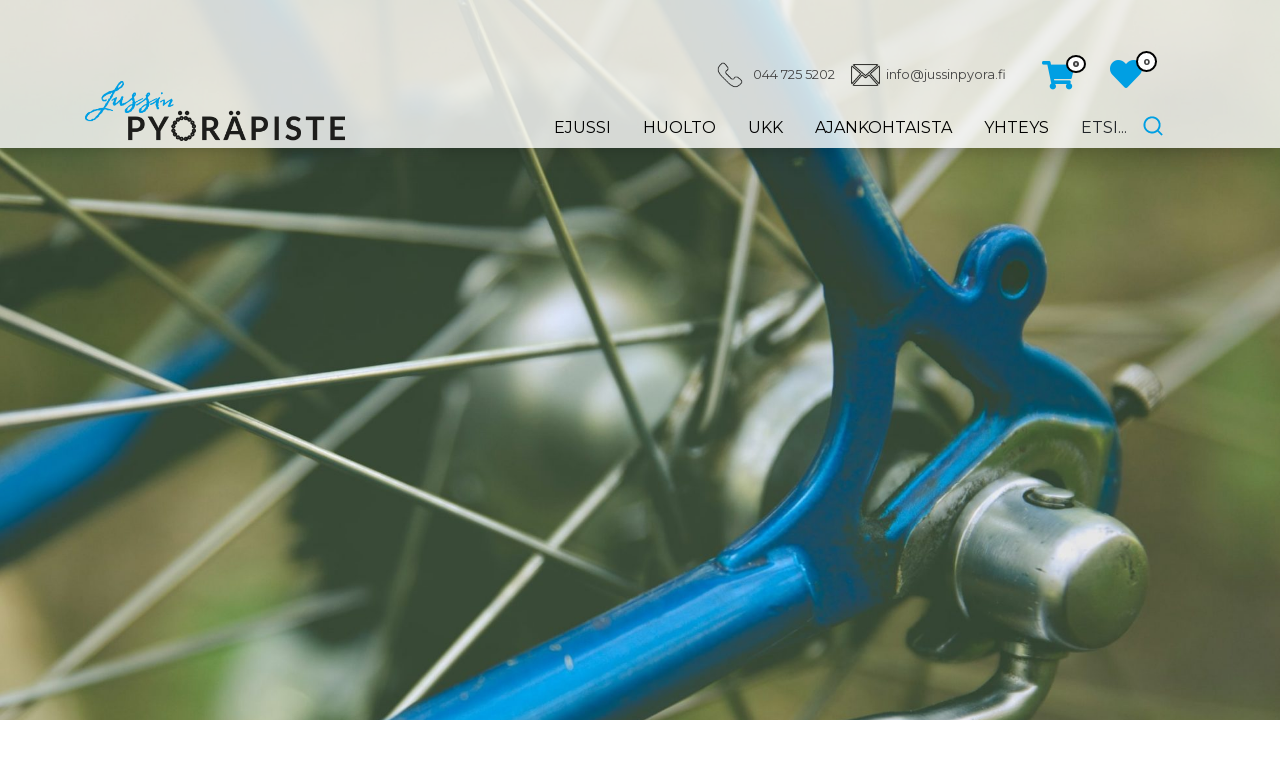

--- FILE ---
content_type: text/html; charset=UTF-8
request_url: https://www.jussinpyora.fi/menuwidget/yritys/
body_size: 164996
content:
<!doctype html>
<html lang="fi">
<head>
    
<title>yritys - Jussin Pyöräpiste</title>
	<meta name="viewport" content="width=device-width, initial-scale=1">
	<meta name="facebook-domain-verification" content="3qsz3kntl93o8ky10rhljc9bcmrmnc" />
	<link rel="profile" href="https://gmpg.org/xfn/11">
    <!--<link href="https://stackpath.bootstrapcdn.com/bootstrap/4.4.1/css/bootstrap.min.css" rel="stylesheet" integrity="sha384-Vkoo8x4CGsO3+Hhxv8T/Q5PaXtkKtu6ug5TOeNV6gBiFeWPGFN9MuhOf23Q9Ifjh" crossorigin="anonymous">-->
    <link href="https://use.fontawesome.com/releases/v5.0.4/css/all.css" rel="stylesheet">
						<script>document.documentElement.className = document.documentElement.className + ' yes-js js_active js'</script>
				<meta name='robots' content='index, follow, max-image-preview:large, max-snippet:-1, max-video-preview:-1' />

<!-- Google Tag Manager for WordPress by gtm4wp.com -->
<script data-cfasync="false" data-pagespeed-no-defer>
	var gtm4wp_datalayer_name = "dataLayer";
	var dataLayer = dataLayer || [];
	const gtm4wp_use_sku_instead = false;
	const gtm4wp_id_prefix = 'id';
	const gtm4wp_remarketing = false;
	const gtm4wp_eec = true;
	const gtm4wp_classicec = false;
	const gtm4wp_currency = 'EUR';
	const gtm4wp_product_per_impression = 8;
	const gtm4wp_needs_shipping_address = false;
	const gtm4wp_business_vertical = 'retail';
	const gtm4wp_business_vertical_id = 'id';
</script>
<!-- End Google Tag Manager for WordPress by gtm4wp.com -->
	<!-- This site is optimized with the Yoast SEO plugin v22.5 - https://yoast.com/wordpress/plugins/seo/ -->
	<link rel="canonical" href="https://www.jussinpyora.fi/menuwidget/yritys/" />
	<meta property="og:locale" content="fi_FI" />
	<meta property="og:type" content="article" />
	<meta property="og:title" content="yritys - Jussin Pyöräpiste" />
	<meta property="og:url" content="https://www.jussinpyora.fi/menuwidget/yritys/" />
	<meta property="og:site_name" content="Jussin Pyöräpiste" />
	<meta property="og:image" content="https://www.jussinpyora.fi/jussinpyora/wp-content/uploads/fatbikem-scaled.jpg" />
	<meta property="og:image:width" content="2560" />
	<meta property="og:image:height" content="1464" />
	<meta property="og:image:type" content="image/jpeg" />
	<meta name="twitter:card" content="summary_large_image" />
	<script type="application/ld+json" class="yoast-schema-graph">{"@context":"https://schema.org","@graph":[{"@type":"WebPage","@id":"https://www.jussinpyora.fi/menuwidget/yritys/","url":"https://www.jussinpyora.fi/menuwidget/yritys/","name":"yritys - Jussin Pyöräpiste","isPartOf":{"@id":"https://www.jussinpyora.fi/#website"},"datePublished":"2020-05-18T04:57:03+00:00","dateModified":"2020-05-18T04:57:03+00:00","breadcrumb":{"@id":"https://www.jussinpyora.fi/menuwidget/yritys/#breadcrumb"},"inLanguage":"fi","potentialAction":[{"@type":"ReadAction","target":["https://www.jussinpyora.fi/menuwidget/yritys/"]}]},{"@type":"BreadcrumbList","@id":"https://www.jussinpyora.fi/menuwidget/yritys/#breadcrumb","itemListElement":[{"@type":"ListItem","position":1,"name":"Home","item":"https://www.jussinpyora.fi/"},{"@type":"ListItem","position":2,"name":"Menu Widgets","item":"https://www.jussinpyora.fi/menuwidget/"},{"@type":"ListItem","position":3,"name":"yritys"}]},{"@type":"WebSite","@id":"https://www.jussinpyora.fi/#website","url":"https://www.jussinpyora.fi/","name":"Jussin Pyöräpiste","description":"Pyörät, huollon ja varaosat löydät täältä","potentialAction":[{"@type":"SearchAction","target":{"@type":"EntryPoint","urlTemplate":"https://www.jussinpyora.fi/?s={search_term_string}"},"query-input":"required name=search_term_string"}],"inLanguage":"fi"}]}</script>
	<!-- / Yoast SEO plugin. -->


<link rel='dns-prefetch' href='//maxcdn.bootstrapcdn.com' />
<link rel='dns-prefetch' href='//cdnjs.cloudflare.com' />
<script type="text/javascript">
/* <![CDATA[ */
window._wpemojiSettings = {"baseUrl":"https:\/\/s.w.org\/images\/core\/emoji\/15.0.3\/72x72\/","ext":".png","svgUrl":"https:\/\/s.w.org\/images\/core\/emoji\/15.0.3\/svg\/","svgExt":".svg","source":{"concatemoji":"https:\/\/www.jussinpyora.fi\/jussinpyora\/wp-includes\/js\/wp-emoji-release.min.js?ver=6.6.2"}};
/*! This file is auto-generated */
!function(i,n){var o,s,e;function c(e){try{var t={supportTests:e,timestamp:(new Date).valueOf()};sessionStorage.setItem(o,JSON.stringify(t))}catch(e){}}function p(e,t,n){e.clearRect(0,0,e.canvas.width,e.canvas.height),e.fillText(t,0,0);var t=new Uint32Array(e.getImageData(0,0,e.canvas.width,e.canvas.height).data),r=(e.clearRect(0,0,e.canvas.width,e.canvas.height),e.fillText(n,0,0),new Uint32Array(e.getImageData(0,0,e.canvas.width,e.canvas.height).data));return t.every(function(e,t){return e===r[t]})}function u(e,t,n){switch(t){case"flag":return n(e,"\ud83c\udff3\ufe0f\u200d\u26a7\ufe0f","\ud83c\udff3\ufe0f\u200b\u26a7\ufe0f")?!1:!n(e,"\ud83c\uddfa\ud83c\uddf3","\ud83c\uddfa\u200b\ud83c\uddf3")&&!n(e,"\ud83c\udff4\udb40\udc67\udb40\udc62\udb40\udc65\udb40\udc6e\udb40\udc67\udb40\udc7f","\ud83c\udff4\u200b\udb40\udc67\u200b\udb40\udc62\u200b\udb40\udc65\u200b\udb40\udc6e\u200b\udb40\udc67\u200b\udb40\udc7f");case"emoji":return!n(e,"\ud83d\udc26\u200d\u2b1b","\ud83d\udc26\u200b\u2b1b")}return!1}function f(e,t,n){var r="undefined"!=typeof WorkerGlobalScope&&self instanceof WorkerGlobalScope?new OffscreenCanvas(300,150):i.createElement("canvas"),a=r.getContext("2d",{willReadFrequently:!0}),o=(a.textBaseline="top",a.font="600 32px Arial",{});return e.forEach(function(e){o[e]=t(a,e,n)}),o}function t(e){var t=i.createElement("script");t.src=e,t.defer=!0,i.head.appendChild(t)}"undefined"!=typeof Promise&&(o="wpEmojiSettingsSupports",s=["flag","emoji"],n.supports={everything:!0,everythingExceptFlag:!0},e=new Promise(function(e){i.addEventListener("DOMContentLoaded",e,{once:!0})}),new Promise(function(t){var n=function(){try{var e=JSON.parse(sessionStorage.getItem(o));if("object"==typeof e&&"number"==typeof e.timestamp&&(new Date).valueOf()<e.timestamp+604800&&"object"==typeof e.supportTests)return e.supportTests}catch(e){}return null}();if(!n){if("undefined"!=typeof Worker&&"undefined"!=typeof OffscreenCanvas&&"undefined"!=typeof URL&&URL.createObjectURL&&"undefined"!=typeof Blob)try{var e="postMessage("+f.toString()+"("+[JSON.stringify(s),u.toString(),p.toString()].join(",")+"));",r=new Blob([e],{type:"text/javascript"}),a=new Worker(URL.createObjectURL(r),{name:"wpTestEmojiSupports"});return void(a.onmessage=function(e){c(n=e.data),a.terminate(),t(n)})}catch(e){}c(n=f(s,u,p))}t(n)}).then(function(e){for(var t in e)n.supports[t]=e[t],n.supports.everything=n.supports.everything&&n.supports[t],"flag"!==t&&(n.supports.everythingExceptFlag=n.supports.everythingExceptFlag&&n.supports[t]);n.supports.everythingExceptFlag=n.supports.everythingExceptFlag&&!n.supports.flag,n.DOMReady=!1,n.readyCallback=function(){n.DOMReady=!0}}).then(function(){return e}).then(function(){var e;n.supports.everything||(n.readyCallback(),(e=n.source||{}).concatemoji?t(e.concatemoji):e.wpemoji&&e.twemoji&&(t(e.twemoji),t(e.wpemoji)))}))}((window,document),window._wpemojiSettings);
/* ]]> */
</script>
<link rel='stylesheet' id='font-awesome-css' href='https://www.jussinpyora.fi/jussinpyora/wp-content/plugins/load-more-products-for-woocommerce/berocket/assets/css/font-awesome.min.css?ver=6.6.2' type='text/css' media='all' />
<style id='font-awesome-inline-css' type='text/css'>
[data-font="FontAwesome"]:before {font-family: 'FontAwesome' !important;content: attr(data-icon) !important;speak: none !important;font-weight: normal !important;font-variant: normal !important;text-transform: none !important;line-height: 1 !important;font-style: normal !important;-webkit-font-smoothing: antialiased !important;-moz-osx-font-smoothing: grayscale !important;}
</style>
<link rel='stylesheet' id='berocket_aapf_widget-style-css' href='https://www.jussinpyora.fi/jussinpyora/wp-content/plugins/woocommerce-ajax-filters/assets/frontend/css/fullmain.min.css?ver=1.6.3.3' type='text/css' media='all' />
<style id='wp-emoji-styles-inline-css' type='text/css'>

	img.wp-smiley, img.emoji {
		display: inline !important;
		border: none !important;
		box-shadow: none !important;
		height: 1em !important;
		width: 1em !important;
		margin: 0 0.07em !important;
		vertical-align: -0.1em !important;
		background: none !important;
		padding: 0 !important;
	}
</style>
<link rel='stylesheet' id='wp-block-library-css' href='https://www.jussinpyora.fi/jussinpyora/wp-includes/css/dist/block-library/style.min.css?ver=6.6.2' type='text/css' media='all' />
<link rel='stylesheet' id='wc-block-vendors-style-css' href='https://www.jussinpyora.fi/jussinpyora/wp-content/plugins/woocommerce/packages/woocommerce-blocks/build/vendors-style.css?ver=4.4.3' type='text/css' media='all' />
<link rel='stylesheet' id='wc-block-style-css' href='https://www.jussinpyora.fi/jussinpyora/wp-content/plugins/woocommerce/packages/woocommerce-blocks/build/style.css?ver=4.4.3' type='text/css' media='all' />
<link rel='stylesheet' id='jquery-selectBox-css' href='https://www.jussinpyora.fi/jussinpyora/wp-content/plugins/yith-woocommerce-wishlist/assets/css/jquery.selectBox.css?ver=1.2.0' type='text/css' media='all' />
<link rel='stylesheet' id='yith-wcwl-font-awesome-css' href='https://www.jussinpyora.fi/jussinpyora/wp-content/plugins/yith-woocommerce-wishlist/assets/css/font-awesome.css?ver=4.7.0' type='text/css' media='all' />
<link rel='stylesheet' id='woocommerce_prettyPhoto_css-css' href='//www.jussinpyora.fi/jussinpyora/wp-content/plugins/woocommerce/assets/css/prettyPhoto.css?ver=3.1.6' type='text/css' media='all' />
<link rel='stylesheet' id='yith-wcwl-main-css' href='https://www.jussinpyora.fi/jussinpyora/wp-content/plugins/yith-woocommerce-wishlist/assets/css/style.css?ver=3.4.0' type='text/css' media='all' />
<style id='yith-wcwl-main-inline-css' type='text/css'>
.woocommerce a.add_to_wishlist.button.alt{background-color: rgba(222,88,88,0); background: rgba(222,88,88,0);color: #009fe3;border-color: #333333;}.woocommerce a.add_to_wishlist.button.alt:hover{background-color: rgba(51,51,51,0); background: rgba(51,51,51,0);color: #077db0;border-color: #eb6060;}.woocommerce a.add_to_wishlist.button.alt{border-radius: 1px;}
</style>
<style id='classic-theme-styles-inline-css' type='text/css'>
/*! This file is auto-generated */
.wp-block-button__link{color:#fff;background-color:#32373c;border-radius:9999px;box-shadow:none;text-decoration:none;padding:calc(.667em + 2px) calc(1.333em + 2px);font-size:1.125em}.wp-block-file__button{background:#32373c;color:#fff;text-decoration:none}
</style>
<style id='global-styles-inline-css' type='text/css'>
:root{--wp--preset--aspect-ratio--square: 1;--wp--preset--aspect-ratio--4-3: 4/3;--wp--preset--aspect-ratio--3-4: 3/4;--wp--preset--aspect-ratio--3-2: 3/2;--wp--preset--aspect-ratio--2-3: 2/3;--wp--preset--aspect-ratio--16-9: 16/9;--wp--preset--aspect-ratio--9-16: 9/16;--wp--preset--color--black: #000000;--wp--preset--color--cyan-bluish-gray: #abb8c3;--wp--preset--color--white: #fff;--wp--preset--color--pale-pink: #f78da7;--wp--preset--color--vivid-red: #cf2e2e;--wp--preset--color--luminous-vivid-orange: #ff6900;--wp--preset--color--luminous-vivid-amber: #fcb900;--wp--preset--color--light-green-cyan: #7bdcb5;--wp--preset--color--vivid-green-cyan: #00d084;--wp--preset--color--pale-cyan-blue: #8ed1fc;--wp--preset--color--vivid-cyan-blue: #0693e3;--wp--preset--color--vivid-purple: #9b51e0;--wp--preset--color--footer-black: #2c2c2b;--wp--preset--color--blue: #009fe3;--wp--preset--color--dark-black: #000;--wp--preset--color--petrol-blue: #066a90;--wp--preset--gradient--vivid-cyan-blue-to-vivid-purple: linear-gradient(135deg,rgba(6,147,227,1) 0%,rgb(155,81,224) 100%);--wp--preset--gradient--light-green-cyan-to-vivid-green-cyan: linear-gradient(135deg,rgb(122,220,180) 0%,rgb(0,208,130) 100%);--wp--preset--gradient--luminous-vivid-amber-to-luminous-vivid-orange: linear-gradient(135deg,rgba(252,185,0,1) 0%,rgba(255,105,0,1) 100%);--wp--preset--gradient--luminous-vivid-orange-to-vivid-red: linear-gradient(135deg,rgba(255,105,0,1) 0%,rgb(207,46,46) 100%);--wp--preset--gradient--very-light-gray-to-cyan-bluish-gray: linear-gradient(135deg,rgb(238,238,238) 0%,rgb(169,184,195) 100%);--wp--preset--gradient--cool-to-warm-spectrum: linear-gradient(135deg,rgb(74,234,220) 0%,rgb(151,120,209) 20%,rgb(207,42,186) 40%,rgb(238,44,130) 60%,rgb(251,105,98) 80%,rgb(254,248,76) 100%);--wp--preset--gradient--blush-light-purple: linear-gradient(135deg,rgb(255,206,236) 0%,rgb(152,150,240) 100%);--wp--preset--gradient--blush-bordeaux: linear-gradient(135deg,rgb(254,205,165) 0%,rgb(254,45,45) 50%,rgb(107,0,62) 100%);--wp--preset--gradient--luminous-dusk: linear-gradient(135deg,rgb(255,203,112) 0%,rgb(199,81,192) 50%,rgb(65,88,208) 100%);--wp--preset--gradient--pale-ocean: linear-gradient(135deg,rgb(255,245,203) 0%,rgb(182,227,212) 50%,rgb(51,167,181) 100%);--wp--preset--gradient--electric-grass: linear-gradient(135deg,rgb(202,248,128) 0%,rgb(113,206,126) 100%);--wp--preset--gradient--midnight: linear-gradient(135deg,rgb(2,3,129) 0%,rgb(40,116,252) 100%);--wp--preset--font-size--small: 13px;--wp--preset--font-size--medium: 20px;--wp--preset--font-size--large: 36px;--wp--preset--font-size--x-large: 42px;--wp--preset--spacing--20: 0.44rem;--wp--preset--spacing--30: 0.67rem;--wp--preset--spacing--40: 1rem;--wp--preset--spacing--50: 1.5rem;--wp--preset--spacing--60: 2.25rem;--wp--preset--spacing--70: 3.38rem;--wp--preset--spacing--80: 5.06rem;--wp--preset--shadow--natural: 6px 6px 9px rgba(0, 0, 0, 0.2);--wp--preset--shadow--deep: 12px 12px 50px rgba(0, 0, 0, 0.4);--wp--preset--shadow--sharp: 6px 6px 0px rgba(0, 0, 0, 0.2);--wp--preset--shadow--outlined: 6px 6px 0px -3px rgba(255, 255, 255, 1), 6px 6px rgba(0, 0, 0, 1);--wp--preset--shadow--crisp: 6px 6px 0px rgba(0, 0, 0, 1);}:where(.is-layout-flex){gap: 0.5em;}:where(.is-layout-grid){gap: 0.5em;}body .is-layout-flex{display: flex;}.is-layout-flex{flex-wrap: wrap;align-items: center;}.is-layout-flex > :is(*, div){margin: 0;}body .is-layout-grid{display: grid;}.is-layout-grid > :is(*, div){margin: 0;}:where(.wp-block-columns.is-layout-flex){gap: 2em;}:where(.wp-block-columns.is-layout-grid){gap: 2em;}:where(.wp-block-post-template.is-layout-flex){gap: 1.25em;}:where(.wp-block-post-template.is-layout-grid){gap: 1.25em;}.has-black-color{color: var(--wp--preset--color--black) !important;}.has-cyan-bluish-gray-color{color: var(--wp--preset--color--cyan-bluish-gray) !important;}.has-white-color{color: var(--wp--preset--color--white) !important;}.has-pale-pink-color{color: var(--wp--preset--color--pale-pink) !important;}.has-vivid-red-color{color: var(--wp--preset--color--vivid-red) !important;}.has-luminous-vivid-orange-color{color: var(--wp--preset--color--luminous-vivid-orange) !important;}.has-luminous-vivid-amber-color{color: var(--wp--preset--color--luminous-vivid-amber) !important;}.has-light-green-cyan-color{color: var(--wp--preset--color--light-green-cyan) !important;}.has-vivid-green-cyan-color{color: var(--wp--preset--color--vivid-green-cyan) !important;}.has-pale-cyan-blue-color{color: var(--wp--preset--color--pale-cyan-blue) !important;}.has-vivid-cyan-blue-color{color: var(--wp--preset--color--vivid-cyan-blue) !important;}.has-vivid-purple-color{color: var(--wp--preset--color--vivid-purple) !important;}.has-black-background-color{background-color: var(--wp--preset--color--black) !important;}.has-cyan-bluish-gray-background-color{background-color: var(--wp--preset--color--cyan-bluish-gray) !important;}.has-white-background-color{background-color: var(--wp--preset--color--white) !important;}.has-pale-pink-background-color{background-color: var(--wp--preset--color--pale-pink) !important;}.has-vivid-red-background-color{background-color: var(--wp--preset--color--vivid-red) !important;}.has-luminous-vivid-orange-background-color{background-color: var(--wp--preset--color--luminous-vivid-orange) !important;}.has-luminous-vivid-amber-background-color{background-color: var(--wp--preset--color--luminous-vivid-amber) !important;}.has-light-green-cyan-background-color{background-color: var(--wp--preset--color--light-green-cyan) !important;}.has-vivid-green-cyan-background-color{background-color: var(--wp--preset--color--vivid-green-cyan) !important;}.has-pale-cyan-blue-background-color{background-color: var(--wp--preset--color--pale-cyan-blue) !important;}.has-vivid-cyan-blue-background-color{background-color: var(--wp--preset--color--vivid-cyan-blue) !important;}.has-vivid-purple-background-color{background-color: var(--wp--preset--color--vivid-purple) !important;}.has-black-border-color{border-color: var(--wp--preset--color--black) !important;}.has-cyan-bluish-gray-border-color{border-color: var(--wp--preset--color--cyan-bluish-gray) !important;}.has-white-border-color{border-color: var(--wp--preset--color--white) !important;}.has-pale-pink-border-color{border-color: var(--wp--preset--color--pale-pink) !important;}.has-vivid-red-border-color{border-color: var(--wp--preset--color--vivid-red) !important;}.has-luminous-vivid-orange-border-color{border-color: var(--wp--preset--color--luminous-vivid-orange) !important;}.has-luminous-vivid-amber-border-color{border-color: var(--wp--preset--color--luminous-vivid-amber) !important;}.has-light-green-cyan-border-color{border-color: var(--wp--preset--color--light-green-cyan) !important;}.has-vivid-green-cyan-border-color{border-color: var(--wp--preset--color--vivid-green-cyan) !important;}.has-pale-cyan-blue-border-color{border-color: var(--wp--preset--color--pale-cyan-blue) !important;}.has-vivid-cyan-blue-border-color{border-color: var(--wp--preset--color--vivid-cyan-blue) !important;}.has-vivid-purple-border-color{border-color: var(--wp--preset--color--vivid-purple) !important;}.has-vivid-cyan-blue-to-vivid-purple-gradient-background{background: var(--wp--preset--gradient--vivid-cyan-blue-to-vivid-purple) !important;}.has-light-green-cyan-to-vivid-green-cyan-gradient-background{background: var(--wp--preset--gradient--light-green-cyan-to-vivid-green-cyan) !important;}.has-luminous-vivid-amber-to-luminous-vivid-orange-gradient-background{background: var(--wp--preset--gradient--luminous-vivid-amber-to-luminous-vivid-orange) !important;}.has-luminous-vivid-orange-to-vivid-red-gradient-background{background: var(--wp--preset--gradient--luminous-vivid-orange-to-vivid-red) !important;}.has-very-light-gray-to-cyan-bluish-gray-gradient-background{background: var(--wp--preset--gradient--very-light-gray-to-cyan-bluish-gray) !important;}.has-cool-to-warm-spectrum-gradient-background{background: var(--wp--preset--gradient--cool-to-warm-spectrum) !important;}.has-blush-light-purple-gradient-background{background: var(--wp--preset--gradient--blush-light-purple) !important;}.has-blush-bordeaux-gradient-background{background: var(--wp--preset--gradient--blush-bordeaux) !important;}.has-luminous-dusk-gradient-background{background: var(--wp--preset--gradient--luminous-dusk) !important;}.has-pale-ocean-gradient-background{background: var(--wp--preset--gradient--pale-ocean) !important;}.has-electric-grass-gradient-background{background: var(--wp--preset--gradient--electric-grass) !important;}.has-midnight-gradient-background{background: var(--wp--preset--gradient--midnight) !important;}.has-small-font-size{font-size: var(--wp--preset--font-size--small) !important;}.has-medium-font-size{font-size: var(--wp--preset--font-size--medium) !important;}.has-large-font-size{font-size: var(--wp--preset--font-size--large) !important;}.has-x-large-font-size{font-size: var(--wp--preset--font-size--x-large) !important;}
:where(.wp-block-post-template.is-layout-flex){gap: 1.25em;}:where(.wp-block-post-template.is-layout-grid){gap: 1.25em;}
:where(.wp-block-columns.is-layout-flex){gap: 2em;}:where(.wp-block-columns.is-layout-grid){gap: 2em;}
:root :where(.wp-block-pullquote){font-size: 1.5em;line-height: 1.6;}
</style>
<link rel='stylesheet' id='contact-form-7-css' href='https://www.jussinpyora.fi/jussinpyora/wp-content/plugins/contact-form-7/includes/css/styles.css?ver=5.1' type='text/css' media='all' />
<link rel='stylesheet' id='wc-paytrail-css-css' href='https://www.jussinpyora.fi/jussinpyora/wp-content/plugins/wc-paytrail/assets/css/wc-paytrail.css?ver=2.6.2' type='text/css' media='all' />
<link rel='stylesheet' id='woocommerce-layout-css' href='https://www.jussinpyora.fi/jussinpyora/wp-content/plugins/woocommerce/assets/css/woocommerce-layout.css?ver=5.1.3' type='text/css' media='all' />
<link rel='stylesheet' id='woocommerce-smallscreen-css' href='https://www.jussinpyora.fi/jussinpyora/wp-content/plugins/woocommerce/assets/css/woocommerce-smallscreen.css?ver=5.1.3' type='text/css' media='only screen and (max-width: 768px)' />
<link rel='stylesheet' id='woocommerce-general-css' href='https://www.jussinpyora.fi/jussinpyora/wp-content/plugins/woocommerce/assets/css/woocommerce.css?ver=5.1.3' type='text/css' media='all' />
<style id='woocommerce-inline-inline-css' type='text/css'>
.woocommerce form .form-row .required { visibility: visible; }
</style>
<link rel='stylesheet' id='woo_conditional_shipping_css-css' href='https://www.jussinpyora.fi/jussinpyora/wp-content/plugins/woo-conditional-shipping-pro/includes/frontend/../../frontend/css/woo-conditional-shipping.css?ver=2.4.1.free' type='text/css' media='all' />
<link rel='stylesheet' id='tle-custom-css' href='https://www.jussinpyora.fi/jussinpyora/wp-content/themes/jussinpyora/src/custom-css-styles.css?ver=6.6.2' type='text/css' media='all' />
<link rel='stylesheet' id='load-fa-css' href='https://maxcdn.bootstrapcdn.com/font-awesome/4.7.0/css/font-awesome.min.css?ver=6.6.2' type='text/css' media='all' />
<link rel='stylesheet' id='custom-fa-css' href='https://cdnjs.cloudflare.com/ajax/libs/font-awesome/5.11.2/css/all.min.css?ver=6.6.2' type='text/css' media='all' />
<link rel='stylesheet' id='bootstrap-css-css' href='https://maxcdn.bootstrapcdn.com/bootstrap/4.4.1/css/bootstrap.min.css' type='text/css' media='all' />
<link rel='stylesheet' id='stylesheets-css' href='https://www.jussinpyora.fi/jussinpyora/wp-content/themes/jussinpyora/style.css?ver=6.6.2' type='text/css' media='all' />
<link rel='stylesheet' id='custom_cs-css' href='https://www.jussinpyora.fi/jussinpyora/wp-content/themes/jussinpyora/app.css?ver=1.2' type='text/css' media='all' />
<link rel='stylesheet' id='popup-maker-site-css' href='//www.jussinpyora.fi/jussinpyora/wp-content/uploads/pum/pum-site-styles.css?generated=1684824632&#038;ver=1.16.14' type='text/css' media='all' />
<link rel='stylesheet' id='relevanssi-live-search-css' href='https://www.jussinpyora.fi/jussinpyora/wp-content/plugins/relevanssi-live-ajax-search/assets/styles/style.css?ver=2.5' type='text/css' media='all' />
<link rel='stylesheet' id='cwginstock_frontend_css-css' href='https://www.jussinpyora.fi/jussinpyora/wp-content/plugins/back-in-stock-notifier-for-woocommerce/assets/css/frontend.min.css?ver=3.2' type='text/css' media='' />
<link rel='stylesheet' id='cwginstock_bootstrap-css' href='https://www.jussinpyora.fi/jussinpyora/wp-content/plugins/back-in-stock-notifier-for-woocommerce/assets/css/bootstrap.min.css?ver=3.2' type='text/css' media='' />
<script type="text/javascript" defer src="https://www.jussinpyora.fi/jussinpyora/wp-includes/js/jquery/jquery.min.js?ver=3.7.1" id="jquery-core-js"></script>
<script type="text/javascript" defer src="https://www.jussinpyora.fi/jussinpyora/wp-includes/js/jquery/jquery-migrate.min.js?ver=3.4.1" id="jquery-migrate-js"></script>
<script type="text/javascript" defer src="https://www.jussinpyora.fi/jussinpyora/wp-includes/js/jquery/ui/core.min.js?ver=1.13.3" id="jquery-ui-core-js"></script>
<script type="text/javascript" defer src="https://www.jussinpyora.fi/jussinpyora/wp-includes/js/jquery/ui/mouse.min.js?ver=1.13.3" id="jquery-ui-mouse-js"></script>
<script type="text/javascript" defer src="https://www.jussinpyora.fi/jussinpyora/wp-includes/js/jquery/ui/slider.min.js?ver=1.13.3" id="jquery-ui-slider-js"></script>
<script type="text/javascript" defer src="https://www.jussinpyora.fi/jussinpyora/wp-includes/js/jquery/ui/datepicker.min.js?ver=1.13.3" id="jquery-ui-datepicker-js"></script>
<script type="text/javascript" id="jquery-ui-datepicker-js-after">
/* <![CDATA[ */
jQuery(function(jQuery){jQuery.datepicker.setDefaults({"closeText":"Sulje","currentText":"T\u00e4n\u00e4\u00e4n","monthNames":["tammikuu","helmikuu","maaliskuu","huhtikuu","toukokuu","kes\u00e4kuu","hein\u00e4kuu","elokuu","syyskuu","lokakuu","marraskuu","joulukuu"],"monthNamesShort":["tammi","helmi","maalis","huhti","touko","kes\u00e4","hein\u00e4","elo","syys","loka","marras","joulu"],"nextText":"Seuraava","prevText":"Edellinen","dayNames":["sunnuntai","maanantai","tiistai","keskiviikko","torstai","perjantai","lauantai"],"dayNamesShort":["su","ma","ti","ke","to","pe","la"],"dayNamesMin":["su","ma","ti","ke","to","pe","la"],"dateFormat":"d.mm.yy","firstDay":1,"isRTL":false});});
/* ]]> */
</script>
<script type="text/javascript" id="berocket_aapf_widget-script-js-extra">
/* <![CDATA[ */
var the_ajax_script = {"disable_ajax_loading":"","url_variable":"filters","url_mask":"%t%[%v%]","url_split":"|","nice_url_variable":"","nice_url_value_1":"","nice_url_value_2":"","nice_url_split":"","version":"1.6.3.3","number_style":["",".","2"],"current_language":"","current_page_url":"https:\/\/www.jussinpyora.fi\/menuwidget\/yritys","ajaxurl":"https:\/\/www.jussinpyora.fi\/jussinpyora\/wp-admin\/admin-ajax.php","product_cat":"-1","product_taxonomy":"-1","s":"","products_holder_id":"ul.products","result_count_class":".woocommerce-result-count","ordering_class":"form.woocommerce-ordering","pagination_class":".woocommerce-pagination","control_sorting":"1","seo_friendly_urls":"1","seo_uri_decode":"1","slug_urls":"","nice_urls":"","ub_product_count":"","ub_product_text":"","ub_product_button_text":"","default_sorting":"date","first_page":"1","scroll_shop_top":"","ajax_request_load":"1","ajax_request_load_style":"jquery","use_request_method":"get","no_products":"<div class=\"bapf_no_products\"><p class=\"woocommerce-info\">Poikkea myym\u00e4l\u00f6iss\u00e4mme tutustumassa tuotteisiin!<\/p>\n<\/div>","recount_products":"1","pos_relative":"1","woocommerce_removes":{"result_count":"","ordering":"","pagination":"","pagination_ajax":true},"pagination_ajax":"1","description_show":"click","description_hide":"click","hide_sel_value":"","hide_o_value":"","use_select2":"","hide_empty_value":"","hide_button_value":"","scroll_shop_top_px":"-180","load_image":"<div class=\"bapf_loader_page\"><div class=\"bapf_lcontainer\"><span class=\"bapf_loader\"><span class=\"bapf_lfirst\"><\/span><span class=\"bapf_lsecond\"><\/span><\/span><\/div><\/div>","translate":{"show_value":"Show value(s)","hide_value":"Hide value(s)","unselect_all":"Unselect all","nothing_selected":"Nothing is selected","products":"products"},"trailing_slash":"1","pagination_base":"page","reload_changed_filters":""};
/* ]]> */
</script>
<script type="text/javascript" defer src="https://www.jussinpyora.fi/jussinpyora/wp-content/plugins/woocommerce-ajax-filters/assets/frontend/js/fullmain.min.js?ver=1.6.3.3" id="berocket_aapf_widget-script-js"></script>
<script type="text/javascript" defer src="https://www.jussinpyora.fi/jussinpyora/wp-content/plugins/wc-paytrail/assets/js/wc-paytrail.js?ver=2.6.2" id="wc-paytrail-js-js"></script>
<script type="text/javascript" defer src="https://www.jussinpyora.fi/jussinpyora/wp-content/plugins/duracelltomi-google-tag-manager/js/gtm4wp-woocommerce-enhanced.js?ver=1.16.2" id="gtm4wp-woocommerce-enhanced-js"></script>
<script type="text/javascript" defer src="https://www.jussinpyora.fi/jussinpyora/wp-content/plugins/woo-conditional-shipping-pro/includes/frontend/../../frontend/js/woo-conditional-shipping.js?ver=2.4.1.free" id="woo-conditional-shipping-js-js"></script>
<link rel="https://api.w.org/" href="https://www.jussinpyora.fi/wp-json/" /><link rel="EditURI" type="application/rsd+xml" title="RSD" href="https://www.jussinpyora.fi/jussinpyora/xmlrpc.php?rsd" />
<meta name="generator" content="WordPress 6.6.2" />
<meta name="generator" content="WooCommerce 5.1.3" />
<link rel='shortlink' href='https://www.jussinpyora.fi/?p=3449' />
<link rel="alternate" title="oEmbed (JSON)" type="application/json+oembed" href="https://www.jussinpyora.fi/wp-json/oembed/1.0/embed?url=https%3A%2F%2Fwww.jussinpyora.fi%2Fmenuwidget%2Fyritys%2F" />
<link rel="alternate" title="oEmbed (XML)" type="text/xml+oembed" href="https://www.jussinpyora.fi/wp-json/oembed/1.0/embed?url=https%3A%2F%2Fwww.jussinpyora.fi%2Fmenuwidget%2Fyritys%2F&#038;format=xml" />
<style></style><style>
                .lmp_load_more_button.br_lmp_button_settings .lmp_button:hover {
                    background-color: #000000!important;
                    color: #ffffff!important;
                }
                .lmp_load_more_button.br_lmp_prev_settings .lmp_button:hover {
                    background-color: #9999ff!important;
                    color: #111111!important;
                }li.product.lazy, .berocket_lgv_additional_data.lazy{opacity:0;}</style><style></style>
<!-- Google Tag Manager for WordPress by gtm4wp.com -->
<!-- GTM Container placement set to automatic -->
<script data-cfasync="false" data-pagespeed-no-defer>
	var dataLayer_content = {"pagePostType":"menuwidget","pagePostType2":"single-menuwidget","pagePostAuthor":"Avalon"};
	dataLayer.push( dataLayer_content );
</script>
<script data-cfasync="false">
(function(w,d,s,l,i){w[l]=w[l]||[];w[l].push({'gtm.start':
new Date().getTime(),event:'gtm.js'});var f=d.getElementsByTagName(s)[0],
j=d.createElement(s),dl=l!='dataLayer'?'&l='+l:'';j.async=true;j.src=
'//www.googletagmanager.com/gtm.'+'js?id='+i+dl;f.parentNode.insertBefore(j,f);
})(window,document,'script','dataLayer','GTM-WTJKGTS');
</script>
<!-- End Google Tag Manager -->
<!-- End Google Tag Manager for WordPress by gtm4wp.com -->	<noscript><style>.woocommerce-product-gallery{ opacity: 1 !important; }</style></noscript>
	<link rel="icon" href="https://www.jussinpyora.fi/jussinpyora/wp-content/uploads/favicons.png" sizes="32x32" />
<link rel="icon" href="https://www.jussinpyora.fi/jussinpyora/wp-content/uploads/favicons.png" sizes="192x192" />
<link rel="apple-touch-icon" href="https://www.jussinpyora.fi/jussinpyora/wp-content/uploads/favicons.png" />
<meta name="msapplication-TileImage" content="https://www.jussinpyora.fi/jussinpyora/wp-content/uploads/favicons.png" />
		<style type="text/css" id="wp-custom-css">
			html {
  scroll-behavior: smooth;
}

.button-row a {
    color: white;
    background-color: #00ADEE !important;
    padding: 1rem 2rem;
    margin: 1rem;
    min-width: 175px;
    text-align: center;
    -webkit-transition: all .3s ease-out;
    -moz-transition: all .3s ease-out;
    -o-transition: all .3s ease-out;
    transition: all .3s ease-out;
}

.hexagon:before {
    border-left: 9px solid #00ADEE;
}
.big-dia-text  h2,
.pin span {
	color:#066A90;
}
.hexagon {
    position: absolute;
    height: 44px;
    width: 88px;
    background-color: #00ADEE;
    font-size: .8rem;
    font-weight: 600;
    color: #fff;
    padding: 0.8rem;
    top: 0.55rem;
    left: 0rem;
    border-radius: 0 3px 3px 0;
}
#tab-additional_information, .additional_information_tab,.woocommerce-product-attributes, .shop_attributes {
	display:none;
	visibility:hidden;
}
.hero-image {
	background-position: 80% top !important;
}
.ahb_m2 #fbuilder .ui-datepicker-calendar .ui-state-default {
	font-weight:600;
	color:#066a90;
}
.ahb_m2 #fbuilder .ui-datepicker-unselectable .ui-state-default {
    font-weight: 200;
}
.cwginstock-subscribe-form .panel-primary > .panel-heading {
  color: #fff;
  background-color: #009fe3;
  border-color: #009fe3;
}
.cwgstock_button {
  color: white;
background-color: #00ADEE;
padding: 1rem 2rem;
margin: 0;
width: fit-content;
width: -moz-fit-content;
border: none;
text-align: center;
	text-transform: uppercase;
-webkit-transition: all .3s ease-out;
-moz-transition: all .3s ease-out;
-o-transition: all .3s ease-out;
transition: all .3s ease-out;
}
.cwginstock-subscribe-form .panel-primary > .panel-heading h4 {
	font-weight: 400 !important;
	text-transform: uppercase;
}


.cwgstock_button:hover {
  transform: translateY(-3px);
  text-decoration: none;
}
.cwginstock-subscribe-form .panel-heading {
  padding: 10px 15px;
  border-bottom: 1px solid #009fe3;
    border-bottom-color: #009fe3;
  border-top-right-radius: 0;
  border-top-left-radius: 0;
}
.cwginstock-subscribe-form .panel {
  margin-bottom: 20px;
  border: 1px solid #009fe3;
    border-top-color: #009fe3;
    border-right-color: #009fe3;
    border-bottom-color: #009fe3;
    border-left-color: #009fe3;
  border-radius: 0;
  -webkit-box-shadow: 0 1px 1px rgba(0,0,0,.05);
  box-shadow: 0 1px 1px rgba(0,0,0,.05);
}

.header {
  position: fixed;
}
.hero-link-kuva {
  max-width: 7rem;
}
.woocommerce a.added_to_cart {
  padding-top: .5em;
  display: inline-block;
  text-align: center;
  width: 100%;
	color:#066A90;
}
.woocommerce #respond input#submit, .woocommerce a.button, .woocommerce button.button, .woocommerce input.button {
  font-size: .85rem;
  margin: 0;
    margin-top: 0px;
  line-height: 1;
  cursor: pointer;
  position: relative;
  text-decoration: none;
  overflow: visible;
  padding: .618em 1em;
  border-radius: 3px;
  left: auto;
  color: #fff;
  background-color: #00ADEE;
  border: 0;
  display: inline-block;
  background-image: none;
  box-shadow: none;
  text-shadow: none;
  border-radius: 0;
  text-transform: uppercase;
	margin-left: 1rem;
}

.button > .product_type_simple {
	display:none !important;
}
.button.product_type_simple.add_to_cart_button.ajax_add_to_carte {
	margin-top: 0.5rem !important;
	display:block !important;
}
span.wpcf7-list-item {
  position: relative;
}
.woocommerce-form__label-for-checkbox span {
	margin-left:2rem;
}
#fbuilder .side_by_side {
    float: left;
    margin: 1rem 2rem;
}
#fbuilder .fform,
#formheader_1 .fform h1,
#formheader_1 .fform span{
	text-align:center;
	margin-bottom:2rem
}
h1, h2, h3, h4, h5 {
  padding-top: 0.5rem;
}
input[type=checkbox] {
    border: 1px solid #4f4e4e;
		border-radius: 3px;
}
.wpcf7-text {
    width: 100%;
    border: 1px solid #4f4e4e;
    border-radius: 3px;
    color: #000;
    -webkit-transition: .3s;
    transition: .3s;
    background-image: url(http://localhost:8080/jussinpyorapiste/wp-content/uploads/dashes-form.png);
    resize: none;
    background-repeat: no-repeat;
    background-position-x: 99.99%;
    background-position-y: 2%;
    background-size: 25px;
    text-align: left;
		padding: 4px 2px;
	  height: auto;
}
.wpcf7-textarea {
    width: 100%;
    border: 1px solid #4f4e4e;
    border-radius: 3px;
    color: #000;
    -webkit-transition: .3s;
    transition: .3s;
    background-image: url(http://localhost:8080/jussinpyorapiste/wp-content/uploads/dashes-form.png);
    resize: none;
    height: 125px;
    background-repeat: no-repeat;
    background-position-x: 99.99%;
    background-position-y: 2%;
    background-size: 25px;
    text-align: left;
}
.wpcf7 label {
    display: block !important;
    text-align: left;
}

#emaili, #nimi {
    display: inline-block !important;
    float: left !important;
    width: 50%;
    text-align: left;
}
.woocommerce div.product form.cart .variations select {
	padding-left:0.5rem;
}
.tle-some-icons{
	display:flex;
	flex-direction:row;
	justify-content:center;
	align-items:center;
	gap:1rem;
	width: 100%;
	text-align: center;
}
.kasaus-ohje-kuvat {
	display:flex;
	justify-content:center;
	gap:1rem;
}
.kasaus-ohje-kuvat .wp-caption-text{
	text-align:left !important;
}
/* .tle-whitespace{
	margin-top:0;
} */

/* .tle-minus-margin{
	margin-bottom:-26rem !important;
} */
/* .tle-minus-margin-top{
	margin-top:-26rem !important;
} */

.lmp_button {
    margin-bottom: 4rem;
}
button.single_add_to_cart_button.button.alt:hover {
    background-color: #30b1e8 !important;
}
.woocommerce form .form-row .input-checkbox {
    top: 20%;
    transform: translateY(-20%);
}
/*2022 store*/
#fbuilder .pbreak .pbPrevious, #fbuilder .pbreak .pbNext, #fbuilder .pbSubmit {
    border: none;
}
/* Text color options */
	.darkblue h1{
		color:#066A90 !important;
	}
	.lightblue h1{
		color:#009fe3 !important;
	}
	.white h1{
		color:#FFFFFF !important;
	}
	.black h1{
		color:black !important;
	}
h2.woocommerce-loop-product__title {
    min-height: 2.4rem;
}
.GDPR .wpcf7-list-item-label{
	    padding-left: 2rem;
}
.slick-arrow{
	display:none !important;
}
/* END OF Text color options */
.artikkeli-kuva{
	max-width:100%;
}
h2.woocommerce-loop-product__title {
    min-height: 2.4rem;
}
.first-map h3{
	font-size:1rem;
	font-weight:600;
}	
.first-map h2{
	font-size:1.7rem;
	font-weight:300;
}	
.second-map h3{
	font-size:1rem;
	font-weight:600;
}	

.second-map h2{
	font-size:1.7rem;
	font-weight:300;
}
.otsikko h2{
	font-weight:300;
	font-size:1.7rem;
}
.tekstikentta .otsikko {
    margin-top: 3rem;
}
.background{
	background-image: url(https://www.jussinpyora.fi/jussinpyora/wp-content/uploads/MicrosoftTeams-image-31.png);
    background-size: contain !important;
	background-position: left;
    background-repeat: no-repeat;
}
.background-right{
	  background-image: url(https://www.jussinpyora.fi/jussinpyora/wp-content/uploads/MicrosoftTeams-image-32.png);
	background-position: right;
    background-size: contain;
    background-repeat: no-repeat;
}
/*header and footer e-jussi*/
.new_header .logo{
	max-height:3rem;
	width:auto
		
}
.new_header .shopping-cart{
	display:block!important;
}
.new_header .fa-heart:before {
	font-size:25px;
	color:black;
}
.new_header .cart-value.cart-value{
	color:white;
	background-color:#009fe3;
	border:0;
	font-size:13px;
	padding:2px 5px;
	right:-15px;
	top:-7px;
	font-weight:500;
}
.new_header .header-oikea{
	display:flex;
}
.new_header .cart-area{
	margin-left:1rem;
}
.new_header .fa-heart {
	font-size:1rem;
}
.new_header .fas.fa-shopping-cart{
	display:none;
}
.new_header .navbar-megamenu .navbar-nav{
	padding:0
}
.navbar-megamenu .navbar-nav li{
	padding: 0 1rem;
}
.new_header .container{
	max-width:1500px!important;
}
.search-area form input[type=text] {
	background:#E4E4E4;
	border:0;
	background-image:url('');
}
.search-area form input[type=submit] {
	display:none;
}
.cart-area img{
	max-height:40px
}
.page-id-5118 .footer-container{
	background-color:black;
}
.page-id-5118 .footer-container a{
	font-size:1rem;
	text-transform:uppercase;
	margin-bottom:1rem
}
.page-id-5118 .footer-container {
	font-size:1rem;
	text-transform:uppercase;
}
.footer-container .footer-includes p {
    font-size: 1rem;
    margin: 0;
}
.page-id-5118 .header{
	display:none;
}
.page-id-5118 .new_header{
	display:block!important;
}
.e-jussi-logo-footer{
		max-height:3rem;
		width:auto;
		margin-bottom:-0.5rem;
}
.e-jussi-some-iconit{
	padding:0;
	margin-top:-1.5rem;
	margin-bottom:-1.5rem;
	display:flex;
	justify-content:center;
	flex-direction:row;
	gap:0.5rem;
}
.e-jussi-some-iconit img{
	
}
.link-ig svg,
.link-yt svg,
.link-fb svg,
.e-jussi-some-iconit svg{
	border-radius: 6px;
	position:inherit;
	width: 36px;
	height: 36px;
	fill:#707070;
}
.e-jussi-some-iconit a:hover svg,
.e-jussi-some-iconit a:hover svg{
	fill:#fff;
}
.e-jussi-footer-copyright{
	padding-top:1rem;
	text-transform:capitalize;
	border-top: 1px solid rgb(255 255 255);
}
@media(max-width:768px){
	.gallery-container {
	margin-top:4.2rem;
}
			.logo-wall::after {
			display:none !important;
}

	#footer-sidebar3 p,
	#footer-sidebar2 p,
	#footer-sidebar1 p{
		text-align:left !important;
	}
	.e-jussi-some-iconit{
		justify-content: start;
	}
	.GDPR .wpcf7-list-item-label{
	    padding-left: 0.25rem;
}
}
/*LOOP CARD CSS*/
/*.page-id-5118 .fa-heart:before{
font-size:1rem;
	
}
.page-id-5118 i.fa.fa-heart-o:before{
	font-size:1rem;
}*/
.page-id-5118 .lmp_button{
}

.page-id-5118 li.product, li.product-category{
	background-color:white!important;
padding:1rem!important;
-webkit-box-shadow: 0px 0px 7px 0px rgba(0,0,0,0.4); 
box-shadow: 0px 0px 7px 0px rgba(0,0,0,0.4);
}
.page-id-5118 .products h2{
	margin-top:1rem!important;
	margin-bottom:1rem !important;
}
.products h2{
	margin-top:1rem!important;
	margin-bottom:1rem !important;
}
.page-id-5118 .custom-short-desc{
	display:none;
}
.page-id-5118 li.product .yith-wcwl-add-to-wishlist i{
	position:absolute;
	color:black;
	border: 1px solid #E4E4E4;
	right:-28px;
	padding:5px;
	border-right:0;
}

.page-id-5118 .shortcode-area .product img{
	padding:2rem!Important;
		border: 1px solid black;
  border: 1px solid #E4E4E4;

}
.page-id-5118.page-id-5118 .product .woocommerce-LoopProduct-link .price{
	display:block!Important;
	float:right;
	padding: 0 1rem;
	
}
.page-id-5118 .woocommerce-loop-product__title{
	text-align:right;
}
.page-id-5118 .woocommerce-Price-amount.amount{
	font-size:0.85rem;
}

/*LOOP CARD CSS*/


/*e-jussi palvelut*/

.ejussi span.hexagon:before {
    content: " ";
    color: pink;
    /* background-color: #800E0E; */
    position: absolute;
    border-left: px solid transparent;
    border-left: 8px solid transparent;
    border-bottom: 6px solid #000;
    left: 0px;
    top: -28px;
    z-index: 8;
    border-radius: 0;
}
.services{
	padding:3rem 0;
}
.services{
	
}
.service-wrap img{
display:block;
	margin:0 auto 2rem auto;
	width:90px;
	height:90px;
}
.service-wrap{
	text-align:center;
	display:flex;
}
.service-wrap span{
		color: #00ADEE;
	font-weight:700;
	font-size:1rem
	

}
.service-wrap  .link-field a{
	color: white;
    background-color: #00ADEE;
    padding: 15px 30px;
}
.service-wrap  .link-field {
	color:white;
	margin:3rem 0 0 0;
}



/**/

/*e-jssi textarea*/
.e-jussi-teksti{
	
}
.new-testarea{
	background-color:#E4E4E4
	
}
.e-jussi-teksti {
	padding:2rem 0;
}
.e-jussi-teksti .logo-info-wrap{
	display:flex;
	flex-wrap:wrap;
	margin: 2rem 0;
	justify-content:space-around
}

.e-jussi-teksti .logo-info-wrap a{
		max-width:20%;
			padding:;

}

.e-jussi-teksti .logo-info-wrap img{
	max-width:250px;
	
	-webkit-transition: all .3s ease-out;
  -moz-transition: all .3s ease-out;
  -o-transition: all .3s ease-out;
  transition: all .3s ease-out;
}
.e-jussi-teksti .logo-info-wrap img:hover{
	    transform: translateY(-3px);
}
.e-jussi-teksti h1,.e-jussi-teksti h2, .e-jussi-teksti h3,.e-jussi-teksti h4{
	color:#000;
	font-weight:bold;
	font-size:1rem;
}
/**/

/*Buttons*/
.button-row a{
	color: white;
    background-color: #00ADEE;
    padding: 1rem 2rem;
	margin:1rem;
    min-width: 175px;
    text-align: center;
	
	-webkit-transition: all .3s ease-out;
  -moz-transition: all .3s ease-out;
  -o-transition: all .3s ease-out;
  transition: all .3s ease-out;
}
.button-row a:hover{
	    transform: translateY(-3px);
	text-decoration:none;


}
.button-row {
padding:2rem 0;
	display:flex;
	justify-content:center;
	flex-wrap:wrap;
}
@media(max-width:768px){
	.button-row a{
			margin:10px;
padding:.8rem;
	}
}
/**/
/*TIMELINE*/
.journey .sisallot{
	position:relative;
	margin:4rem 0
	
}
.journey .sisallot:after{
	 content:"";
    position: absolute;
    z-index: -1;
    top: 0;
    bottom: 0;
    left: 50%;
    border-left: 2px dotted #444;
}
.big-dia .pin{
	text-align:center;
}
.big-dia .pin img{
	display:block;
	margin:0 auto;
	transform: rotate(344deg);
	    background-color: white;
    padding: 20px 0 10px 0 ;
	
}
.big-dia .pin span{
	display:block;
	font-weight:bold;
	position:relative;
	background-color:white;
	padding:0 0 2rem 0;
	margin-bottom:3rem;
	
}
/*.big-dia .pin span:after{
    content:"";
    position: absolute;
    z-index: -1;
    bottom: 0;
		top:44%;
    left: 50%;
    border-left: 1px dashed #707070;
	font-weight:normal;
	font-size:1rem;
}*/

.big-dia-text h1,.big-dia-text h2, .big-dia-text h3,.big-dia-text h4{
	font-weight:bold;
	font-size:1rem;
	background-color:white;
	margin:5rem 0 0 0;
	padding:1rem 0 1rem 0;
}
.big-dia-text p{
	margin-bottom:0;

}

.big-dia-text{
	text-align:center;
		background-color:white;

}
.big-dia-img{
padding:2rem 0;
	background-color:white;

}
.big-dia-img:after{
	content:"";
    position: absolute;
    z-index: -1;
    bottom: 100%;
		top:0;
    left: 50%;
    border-left: 1px dashed #707070;
	font-weight:normal;
	font-size:1rem;
}

.small-dia .text-img-card{
	display:flex;
	justify-content:space-between;
	
}
.small-dia::nth-child(even) .text-img-card{
		flex-direction: row-reverse;

}
.container:nth-child(odd) .text-img-card{
	flex-direction: row-reverse;	

}
.small-dia:nth-child(odd).text-img-card{

}

.small-dia .pin{
	text-align:center;
}
.small-dia .pin img{
	display:block;
	margin:0 auto;
	transform: rotate(344deg);
	background-color: white;
	padding: 20px 0 10px 0 ;
	margin: 4rem auto 0 auto;
	
}
.small-dia .pin span{
	display:block;
	font-weight:bold;
	position:relative;
	background-color:white;
	padding:0 0 2rem 0;
	margin-bottom:3rem;
	
}
.small-dia-text h1,.small-dia-text h2, .small-dia-text h3,.small-dia-text h4{
	color:#000;
	font-weight:bold;
	font-size:1rem;
	background-color:white;
}

	
.small-dia-text{
	background-color:white;
	width:48%
}

.small-dia-img{
	background-color:white;
	width:48%
}

/**/


/*logo wall*/
/* 
/* .logo-wall:after{
	content:"";
	height:500px;
	width:500px;
	background-image: url('https://www.jussinpyora.fi/jussinpyora/wp-content/uploads/MicrosoftTeams-image-32.png');
	position:absolute;
	bottom:0;
	right:0;
	z-index:1;
	background-size:cover;
	height
}
.logo-wall{
	padding:3rem;
	position:relative;
	z-index:2
}
.logo-wall-wrapper{
	display:flex;
	justify-content:space-around;
	flex-wrap:wrap;
	
}
.logo-wrap{
	width:170px;
	padding:5px 20px;
	margin:1rem 20px;
} */
/* @media(max-width:768px){
	.logo-wall{
	padding:1rem;
	position:relative;
	z-index:2
}
	.logo-wrap{
	 width: 138px;
    padding: 5px 20px;
    margin: 8px;
} 
}
@media (max-width: 420px){
	.logo-wall {
    padding: 1rem;
}
	.logo-wall-wrapper {
    display: flex;
    justify-content: space-evenly;
    align-items: center;
    flex-wrap: wrap;
}
.logo-wrap {    
    width: 135px;
		padding:0.5rem;
    margin: 0.5rem;
}
}
@media (max-width: 397px){
	.logo-wall-wrapper {
    display: flex;
    justify-content: space-evenly;
    align-items: center;
    flex-wrap: wrap;
}
.logo-wrap {
    width: 100%;
		padding:0.5rem;
    margin: 0.5rem;
}
} */
/**/ */

/*product liift*/
.page-id-5118 .lmp_load_more_button .br_lmp_button_settings{
	display:none!important;
}
.page-id-5118 .lmp_products_loading{
	
}
.product-lift.background{
	    background-image: url(https://www.jussinpyora.fi/jussinpyora/wp-content/uploads/MicrosoftTeams-image-31.png);
    background-size: contain;
    background-repeat: no-repeat;
}
.product-lift{
	padding: 2.3rem 0rem;
	
}
.product-lift .prodcut-texts h1,.product-lift .prodcut-texts h2, .product-lift .prodcut-texts h3,.product-lift .prodcut-texts h4{
	/*color:#066A90;*/
	font-weight:bold;
	font-size:1rem;
}
.product-lift .prodcut-texts{
	/*	color:#066A90; */
	margin-bottom:2.3rem;
}
.product-lift .products h2{
	font-weight:bold;
}
.product-lift .custom-short-desc p{
	display:none;
	
}
.product-lift .custom-short-desc {
	min-height:3rem!important;

}
.product-lift .all-link{
	text-align:center;
	    font-size: .9rem;

}
.product-lift .all-link a{
 color:white;
	background-color:#00ADEE;
	padding:1rem 2rem;
}


.all-link a:hover{
transform: translateY(-5px);
	-webkit-transition: all .3s ease-out;
  -moz-transition: all .3s ease-out;
  -o-transition: all .3s ease-out;
  transition: all .3s ease-out;
	text-decoration:none;
}

	
.product-lift{
	
}
/**/
/*lift element*/

.page-id-5118 .main-container {
display:none;
}
.page-id-5118 .banneri{
	display:none!important;
}

.main-lift{
	
}
.main-lift{
	position:relative;
}
.lift-wrap{
	display:flex;
	color:white;
}
.lift-wrap .image-area{
	padding:0;
}
.lift-wrap h1,.lift-wrap h2, .lift-wrap h3{
	color:white;
	font-weight:bold;
	font-size:1rem;
	letter-spacing: 2px;
}
/* .main-lift.short::before{
	content:"";
	background-color:white;
	position:absolute;
	height:100%;
	width:7vw;
	margin-bottom:1rem;
} */
.main-lift.short{
	margin-bottom:5rem;
}
.lift-wrap a{
	position:relative;
	font-style:italic;
	font-weight:500;
	position: relative;
  bottom: -1rem;

}
.lift-wrap .text-area{
	padding:1rem;
}
 .main-lift-row{
	margin: 0rem auto!important;
}


.lift-wrap a::after{
	content:" ";
	background-image:url('https://www.jussinpyora.fi/jussinpyora/wp-content/uploads/arrow-white.png');
	height:10px;
	width:20px;
	position:absolute;
	background-size:contain;
	background-repeat:no-repeat;
	top:50%;
	transform:translatey(-50%);
	margin-left:1rem;
	
	-webkit-transition: all .3s ease-out;
  -moz-transition: all .3s ease-out;
  -o-transition: all .3s ease-out;
  transition: all .3s ease-out;
}
.lift-wrap a:hover::after{
	margin-left:2rem;
}
.lift-wrap a:hover{
	text-decoration:none;
}
/**/

#gallery{
	padding:1rem 0rem;
	    background-color: #009fe3;
}
#gallery .slick-slide {
	margin:0 3rem;
	display:block!important
}
#gallery img{
	
}
.text-area a.harmaa-link::after {
		background-image:url('https://www.jussinpyora.fi/jussinpyora/wp-content/uploads/untitled-3.png')!important;
}
/**/
.cart-box{
	display:inline-block!important;
	position:relative;
	margin-right:2rem;
}
.cart-value.cart-value{
	display:block!important;
	position: absolute;
    background-color: #fff;
    border-radius: 50%;
    padding: 0 4px;
    right: -12px;
    border: 2px solid #000;
    font-weight: 900;
    top: -20%;
    font-size: .6rem;
	line-height:14px;
}
.single_add_to_cart_button.button.alt{
	display:inline-block!important;
}
.woocommerce-checkout .woocommerce-customer-details .col-1, .woocommerce-checkout .woocommerce-customer-details .col-2{
float:none;
    max-width: max-content;
	margin:1rem 0;
	padding:0;
}
.woocommerce ul.order_details{
	margin-top:1rem;
	padding-left:0;
}
.woocommerce-Price-amount.amount.amount{
	float:none;
	padding-right:0;
	
}
.variations.label{
	display:inline-block
}.variations.value{
	display:inline-block
}
.woocommerce div.product form.cart .variations td  {
 
    display: table;
}
.fullwidth-content h3, .fullwidth-content h2, .fullwidth-content h4,
.fullwidth-content h5{
	margin:1.5rem 0;
}
.pum-content p{
	font-weight:400;
}
#pum-4142{
}
@media(min-width:768px){
#pum-4142{
	display:none!important;
}	
}
html.pum-open.pum-open-overlay, html.pum-open.pum-open-overlay.pum-open-fixed .pum-overlay{
	overflow:auto!Important;
}
@media(max-width:768px){
#pum-4142{
	
}	
}
/*popup*/.pum-close.popmake-close{
	display:block!important;
	background-color:#009fe3!important;
}
#pum-4142 .active a:after{
	content:none!important;
}
#pum-4142 a.btn-pop{
	color:white;
background-color:#009fe3!important;
	padding:10px 15px;
	text-decoration:none;
	margin-top:1rem;
	font-weight:500;
	
}
.buttons-popup{
	margin-top:2rem;
}
#pum-4142{
	opacity:1!important;
}
#popmake-4142{
	position:absolute;
	left:50%;
	top:50%;
	width:35%;
	margin:0;
	transform:translateX(-50%);
	
}
.pum-title.popmake-title{
	text-align:center;
	color:#009fe3!important;
	
}
.pum-content.popmake-content{
	text-align:center;
}
@media(max-width:800px){
	#popmake-4142{
		width:90%;
	}
	
}

/*/popup*/
.child-trigger i, .child-trigger i:after{
	height:2px;
}
.navbar-megamenu .navbar-nav>li.megamenu>.dropdown-menu .megamenu-column .dif-menu-item a{
		font-size: 0.95rem;
    font-weight: 600;
}
.woocommerce-product-gallery__wrapper{
	text-align:center;
}
.woocommerce div.product div.images img {
    display: block;
   /* width: 100%;
    height: auto;*/
    box-shadow: none;
    max-height: 500px;
    width: auto;
	margin:0 auto;
}

.navbar-megamenu .navbar-nav>li.megamenu>.dropdown-menu{
	-webkit-transition: opacity .3s ease!important;
    transition: opacity .3s ease!important;
}



@media(max-width:768px){
	 .news-image {
background-position: center;
		 background-size:cover;
		 width:auto;
		 min-height:unset;
		 height:18rem
	 }

    }


.cart-cpunter{
	position: absolute;
    top: 0;
    right: -7px;
    border: 1px solid;
    padding: 5px;
    border-radius: 50%;
    line-height: 8px;
    background-color: white;
}

.cart-value{
	position: absolute;
    top: -4px;
    right: -12px;
    border-radius: 50%;
    border: .09rem solid;
    padding: 3px;
    line-height: 9px;
    background-color: white;
	BORDER-WIDTH:2PX;
		font-weight:700;
}
.fas.fa-shopping-cart{
	color:#009fe3!important;
	font-size:1.8rem
}
.oranssi{
    font-family: 'Fira Sans', sans-serif;
    transform: rotate(11deg);
    color: white;
    font-size: 1.8rem;
    top: 21px;
    position: absolute;
    font-weight: bold;
    left: 29px;
    letter-spacing: -3px;
    line-height: 33px;
}
.violetti{
    font-family: 'Fira Sans', sans-serif;
    transform: rotate(15deg);
    color: white;
    font-size: 1.8rem;
    top: 19px;
    position: absolute;
    font-weight: bold;
    left: 24px;
    letter-spacing: -3px;
    line-height: 33px;
}
.vihrea{
    font-family: 'Fira Sans', sans-serif;
    transform: rotate(15deg);
    color: white;
    font-size: 1.8rem;
    top: 26%;
    position: absolute;
    font-weight: bold;
    left: 24px;
    letter-spacing: -3px;
    line-height: 33px;
}
.sininen{
    font-family: 'Fira Sans', sans-serif;
    transform: rotate(-5deg);
    color: white;
    font-size: 1.8rem;
    top: 19px;
    position: absolute;
    font-weight: bold;
    left: 24px;
    letter-spacing: -3px;
    line-height: 33px;
}
.punainen{
    font-family: 'Fira Sans', sans-serif;
    transform: rotate(-13deg);
    color: white;
    font-size: 1.8rem;
    top: 26px;
    position: absolute;
    font-weight: bold;
    left: 1 px;
    letter-spacing: -3px;
    line-height: 33px;
}
.saleperc{
    margin-left:3px;
}
.page-id-3455  .custom-sale-badge{
        display:block;
	overflow:hidden;
    }
.page-id-3455 .custom-sale-price{
        display: inline-block;
    }
.page-id-3455 .custom-sale-sale-price{
        display: inline-block;
    }
   .eiyliviivausta.custom-sale-price{
            text-decoration: none!important;

}
.yliviivaus.custom-sale-price{
    text-decoration: line-through!Important;

}
.custom-sale-price{
    display:none;
    color:#009fe3;
    padding: 0 1rem 0 0;
    float:right;
    line-height: 33px;

}
.custom-sale-sale-price{
    display: none;
    color:#ed1c24;
    font-weight: 600;
    padding: 0 .5rem 0 0;
    font-size:1.2rem;
    float:right;
    line-height: 33px;
    
}
.off.custom-sale-badge{
/*     display: none!important; */
} 
.custom-sale-badge{
    display:none;
    position: absolute;
    top: 1px;
    right: -20px;
    z-index: 2;
    

  
}

  @media(max-width:768px){
     .custom-sale-badge{
			 right: -9px;
		overflow:hidden;
		}
		
		

		
		
#kampanjat .text-wrapper {
    padding: 1rem 1rem;
}
blockquote{
	max-height:20px!important;
		padding:0 0 0 30px!important;
	margin: 1rem 0 6rem 0!important;
		}
		blockquote p{
			margin:2rem 0;
		}
		
		
		.isonosto-wrapper .tekstikentta{
			width:88%!important;
		}
    }

.off.custom-sale-badge img{
        padding: 0!important;
        height: 74px!important;
        width: auto!important;
        
    }
.woocommerce-Price-amount.amount{
    padding: 0 1rem 0 0;
    float: right;
    line-height: 33px;
}
#ship-to-different-address-checkbox{
	position: relative;
    display: inline-block;
}
.product .yith-wcwl-add-button a{
	padding-left:0;
}
.listaus .listing-image {
    position: absolute;
    height: 30px;
    width: 30px;
    left: -3rem;
	top: 4%;}

blockquote{
	background-image:url('https://www.jussinpyora.fi/jussinpyora/wp-content/uploads/quote-min.png');
	background-size:contain;
	font-size:1.5rem;
	font-weight:400;
	text-transform:uppercase;
    width:100%;
    padding-left: 150px;
    padding-top: 0px;
    padding-bottom: 18px;
    padding-right: 0px;
    margin: 5px;
    background-position: middle left;
    background-repeat: no-repeat;
	margin: 3rem 0;max-height:74px;
}
.fullwidth-content h2{
	margin-top:30px;
}
/*filter hotfix*/
.berocket_single_filter_widget_2314, .berocket_single_filter_widget_2077, .berocket_single_filter_widget_2136 {
	display:none!important
}
.lumilinko-logot {
	padding: 1rem 2rem;
}

.lumilinko-logot a {
	background-color: #009fe3;
	padding: 1.4rem 2rem;
	margin: 0 4px;
	cursor: pointer;
}

.lumilinko-logot img {
	max-width: 180px;
	margin: 0 1rem;
}

@media(max-width:768px) {
	.lumilinko-logot a {
		display: block;
		margin: 10px 0;
	}
	.hero-tekstit {
    min-height: 7rem !important;
}
}
.sub-menu.closed{
	max-height:450px;
}
.wpcf7 .ajax-loader{
	display: inline-block;
    background-color: #23282d;
    opacity: 0.75;
    width: 146px!important;
    height: 15px!important;
    border: none;
    border-radius: 0;
    padding: 0;
    margin: 0 24px!important;
    position: absolute;
    margin-left: -141px!important;
    padding: 19px!important;
	background-image:none!important;
}
.wpcf7 .ajax-loader::before{
	    content: '';
    position: absolute;
    background-color: #fbfbfc;
    top: 13px!important;
    left: 45%!important;
    width: 6px!important;
    height: 6px!important;
    border: none;
    border-radius: 100%;
    transform-origin: 8px 8px;
    animation-name: spin;
    animation-duration: 1000ms;
    animation-timing-function: linear;
    animation-iteration-count: infinite;
}
.tekstikentta-levea dt{
	font-weight:300;
}
.woocommerce-terms-and-conditions-checkbox-text{
	margin-left:30px;
}
.woocommerce form .form-row label.checkbox, .woocommerce-page form .form-row label.checkbox{
	position:relative;
}
.woocommerce form .form-row .input-checkbox {
    top: 50%;
    transform: translateY(-50%);
}
.woocommerce button.button.alt{
	    background-color: transparent;
    color: #2c2c2b;
    padding: 10px 15px;
    text-align: center;
    text-decoration: none;
    display: inline-block;
    font-size: 16px;
    border: 1px solid #2c2c2b;
    font-weight: 400;
    -webkit-transition: .3s;
    transition: .3s;
	border-radius:0
}
.woocommerce button.button.alt:hover{
    border: 1px solid #fff;
	    color: #fff;
	background-color:#2c2c2b;

}
.pdf-coupon-fields{
	display:inline-block;
	width:100%;
	margin-bottom:1rem;
}
.entry-summary button.single_add_to_cart_button.button.alt{
	color:black!important;
}
#flexible_coupon_recipient_email_field:before{
	content:"Vastaanottajan sähköposti:";
	margin: 1rem 0;
}
#flexible_coupon_recipient_email_fiel label{
	display:none;
}

.woocommerce-checkout .woocommerce form .form-row label{
	display:block!important
}
.woocommerce form .form-row label{
	display:none;
}

.woocommerce .button.button.alt.disabled{
	background:white;
}
.product_meta{
	display:none;
}


.woocommerce form .form-row input.input-text, .woocommerce form .form-row textarea{
	padding:6px;
}

/*Avoimet työpaikat-kortit*/
.tp-container{
	display:flex;
	flex-wrap:wrap;
	margin-top: 2rem;
	gap: 100px;
	justify-content:center;
	
	}
.tp-kortti{	
	margin-bottom: 2rem;
	width:350px;
	min-height:400px;
	display:flex;
	flex-direction:column;
	box-shadow: 0 3px 10px rgb(0 0 0 / 0.2);
}
.tp-kortti a {
	text-decoration:none;
}
.tp-kuva{
	background-size: cover;
	background-position:center center;
	justify-content:flex-end
	flex-direction:column;
	width:350px;
	height:200px;
}
.tp-kortti-h2{
	text-align:center;
	background-color: #009fe3;
	width:100%;
	padding:10px;
}
.tp-kortti h2{
	font-size:1.4rem;
	margin:0;
	color: #fff;
}
.tp-kortti-info{
	display:flex;
	flex-direction:column;
	justify-content:space-between;
    align-items:center;
    text-align:center;
	height:100%;
	width:100%;
	padding-bottom: 10px;
}
.tp-kortti-info p {
	margin:5% 10px;
	font-size: .8rem;
    font-style: italic;
    line-height: 18px;
	text-align:center;
}
.tp-nappi{
	bottom:10px;
	color: #fff;
	background-color: #009fe3;
    padding: 5px 15px;
    font-weight: 200;
    text-transform: uppercase;
    font-size: .9rem;
    text-decoration: none;
}
	@media only screen and (max-width: 995px) {
		
.tp-container{	
	gap:20px;
	justify-content:center;	
  align-items:center;
	flex-direction:column;
	}
		.service-wrap{
		    display: flex;
    flex-direction: column;
    gap: 3rem;
    justify-content: center;
    align-items: center;
}
}


/*Info Banneri*/
.background{
	background-image: url(https://www.jussinpyora.fi/jussinpyora/wp-content/uploads/MicrosoftTeams-image-31.png);
    background-size: contain;
	background-position: left;
    background-repeat: no-repeat;
}
	.info-container{
		padding: 2rem 0;
		display:flex;
		flex-direction:column;
		min-height: 35vh;		
		justify-content:center;	
    align-items:center;
		gap: 2rem;
	}
	.sisalto{
		display:flex;
		flex-direction:column;
		justify-content:center;	
		gap: 2rem;
	}
.sisalto p{
		font-size:1rem;
		font-weight:400;		
}
.info-nappi{
	display:flex;
}
.keskita{
	margin:0 auto;
}

/*Palveluhinnastot*/
.palvelut-container{
		padding: 2rem 0;
	}
	.huolto-otsikko{
		text-align:center;
		margin-top:2rem;
		margin-bottom:1.5rem;
	}
	.palvelun-kuvaus{
		color:#707071;
		padding-left:15px;
		align-items: center;
		display:flex;
		flex-direction:row;
	}
	.palvelun-kuvaus p{
		padding:10px;
	}
	.hinnasto{
    	overflow: hidden;
	}	
	.palvelut-sisalto{
		margin: 10px 0;
		width:100%;
	}
	.palvelu-icon{
		max-height:30px;
	}
	.palvelut-table{
		width:100%;
	}
	.palvelut-hinnasto{
		justify-content: flex-start
		width:100%;
		margin-left:20px;
	}
	.palvelut-rivi{
		cursor:pointer;
		height:50px;
		margin:5px 0;
	}
	.palvelut-rivi:hover{
		transition: transform 125ms;
    	transform: scale(101%);
	}
	.palvelut-rivi tr{
		background-color: #009fe3;
	}
	.palvelu-taulukko-rivi{
		align-items: center;
		color:white;
		height:50px;
		margin:5px 0;
	}
	.palvelu-hinnasto-rivi{		
		align-items: center;
		height:50px;
		margin:5px 0;
	}
	.palvelut-table tr td:nth-child(1) {
		padding-left:35px;
		width:10%;
	}
	.palvelut-table tr td:nth-child(2) {
		width:35%;
	}
	.palvelut-table tr td:nth-child(3) {
		width:20%;
	}
	.palvelut-hinnasto tr:nth-child(even) {
		background: #FFF;
	}
	.palvelut-hinnasto tr:nth-child(odd) {
		background: #CCC;
	}
	
	@media only screen and (max-width: 998px) {
		.palvelut-table tr td:nth-child(1) {
		padding:0 10px;
		width:10%;
	}
		.hero-image {
 /* margin-top: 7.3rem;*/
}
		
}
/*All Post Page*/
		.post-linkki {
		position: relative;
		font-style:italic;
		font-weight:500;
		color: gray
	}
	.post-linkki p {
		padding:0;
		margin:0;
	}

	.top-margin {
		margin-top: 17rem;
	}
	.all-post a{
		text-decoration: none;
	}

	.all-post {
		margin: 0;
	}
	.all-post ul {
		padding: 0;
		margin: 0;
	}

	.all-post li {
		list-style: none;
		margin: 0.5rem 0;
		padding-bottom: 2rem;
	}

	.post-date {
		color: black;
		font-size: 0.8rem;
	}

	.post-teksti {
		padding: 1rem 0;
		color: black;
	}

	.post-teksti:hover {
		text-decoration: none;
	}

	.all-post h2 {
		 color: #000;
		font-size: 2rem;
		margin: 0;
		padding: 2rem 0;
		font-weight: 500;
		padding: 2rem 0;
	}
	.post-otsikko{
		font-weight: bold;
    font-size: 2rem;
	}
.all-post h3{
	font-size:1rem;
	font-weight:bold;
}

	.post-linkki p::after {
		content: " ";
		background-image: url('https://www.jussinpyora.fi/jussinpyora/wp-content/uploads/untitled-3.png');
		height: 10px;
		width: 20px;
		position: absolute;
		background-size: contain;
		background-repeat: no-repeat;
		top: 50%;
		transform: translatey(-50%);
		margin-left: 1rem;

		-webkit-transition: all .3s ease-out;
		-moz-transition: all .3s ease-out;
		-o-transition: all .3s ease-out;
		transition: all .3s ease-out;
	}

	.post-linkki p:hover::after {
		margin-left: 2rem;
	}

	.post-linkki p:hover {
		text-decoration: none;
	}
@media only screen and (max-width: 800px) {
		.top-margin {
		margin-top:8rem;
	}
}	
	@media only screen and (max-width: 768px) {	
		.wishlist-area {
  padding-right: 0.5rem !important;
}
		.info-box {
    position: absolute;
    top: -90px !important;
    right: -8% !important;
  }
		.service-wrap{
		    display: flex;
    flex-direction: column;
    gap: 3rem;
    justify-content: center;
    align-items: center;
}
		.tekstikentta .leipis {
    padding-bottom: 3rem;
}
		.hero-image {
  /*margin-top: 6.5rem;*/
}
}

.single .diggo{
	display:none;
	
}


.hero-tekstit.extra-logolla{
	text-align:left;
	align-items: start;
}

.hero-tekstit.extra-logolla h1{
color:white;
	font-weight:bold;
}
.hero-tekstit.extra-logolla {
max-width:800px;
}
.hero-kuva:has(.extra-logo) {
	padding-top:2rem;
	padding-bottom:0rem;
}

.hero-kuva:has(.extra-logo) .hero-link {
	display:none;
}


		</style>
			
	<meta property="og:title" content="yritys">
	<meta property="og:description" content="">
	<meta property="og:url" content="https://www.jussinpyora.fi/menuwidget/yritys/">
	<meta property="og:image" content="">							
	    <meta name="twitter:card" content="summary_large_image">
    <meta name="twitter:title" content="yritys">
    <meta name="twitter:description" content="">
    <meta name="twitter:image" content="">

<!-- 	<link rel="stylesheet" href="https://unpkg.com/aos@next/dist/aos.css" /> -->
	<link href="https://unpkg.com/aos@2.3.1/dist/aos.css" rel="stylesheet">
    
    <!--jquery-->
    <script src="https://code.jquery.com/jquery-3.5.0.js"></script>
    <!--endof jquery-->
	<!-- Add the slick-theme.css if you want default styling -->
	<link rel="stylesheet" type="text/css" href="//cdn.jsdelivr.net/npm/slick-carousel@1.8.1/slick/slick.css"/>
	<!-- Add the slick-theme.css if you want default styling -->
	<link rel="stylesheet" type="text/css" href="//cdn.jsdelivr.net/npm/slick-carousel@1.8.1/slick/slick-theme.css"/>
	<script type="text/javascript" src="https://cdnjs.cloudflare.com/ajax/libs/slick-carousel/1.9.0/slick.min.js"></script>
	
 <script type="text/javascript">
	 
	  jQuery(function($) {
      $('#gallery').slick({
  slidesToShow: 8,
  slidesToScroll: 1,
  autoplay: true,
  autoplaySpeed: 0,
  speed: 9000,
  pauseOnHover: true,
  cssEase: 'linear'
});
  });
 
  </script>	
	
	<!--animations js-->
<!-- 	<script src="https://unpkg.com/aos@next/dist/aos.js"></script>	 -->
	<script src="https://unpkg.com/aos@2.3.1/dist/aos.js"></script>
  <script>
jQuery(function($) {	
    AOS.init();	
});
AOS.init({disable: 'mobile'});
  </script>
</head>
     <script src="https://cdnjs.cloudflare.com/ajax/libs/jquery/3.5.1/jquery.min.js" async></script>


<body class="menuwidget-template-default single single-menuwidget postid-3449 test theme-jussinpyora woocommerce-no-js">

<header id="header_nav" class="header" style="position:fixed;">
            <div class="row">
                <div class="container top-bar-right" id="infoarea">
                     <div class="info-box" id="i_box">
                         
              <div class="puhelin-wrapper" >
             <div class="puhelin-kuva"><img src="https://www.jussinpyora.fi/jussinpyora/wp-content/themes/jussinpyora/images/JPP-puh-icon.png" alt="puhelin-icon"></div>
            <div class="puhelin-linkki"><a href="tel:+358447255202">044 725 5202</a></div>
            </div>           
                         
            <div class="email-wrapper" >
             <div class="email-kuva"><img src="https://www.jussinpyora.fi/jussinpyora/wp-content/themes/jussinpyora/images/email-ikoni.png" alt="email-icon"></div>
            <div class="email-linkki"><a href="mailto:info@jussinpyora.fi">info@jussinpyora.fi</a></div>
            </div>          
      
            <div class="wishlist-area" style="">		<div class="cart-box" style="display:none">
			<div class="sx-cart-views">
				<a href="https://www.jussinpyora.fi/ostoskori/" class="wcmenucart-contents">
                    <i class="fas fa-shopping-cart" style=""></i>
                    <img class="shopping-cart" src="https://www.jussinpyora.fi/jussinpyora/wp-content/uploads/cart.png" style="display:none">
					<i class="fa fa-shopping-basket" style="display:none;"></i>
					<span class="cart-value" style="display:none;">0</span>
				</a>
				<div class="my-cart-wrap" style="display:none;">
					<div class="my-cart">Total</div>
                    
                    
                   <a class="cart-cpunter" style="display:none" href="https://www.jussinpyora.fi/ostoskori/" title="View your shopping cart">0</a>
                    
					<div class="cart-total">0,00&nbsp;&euro;</div>
				</div>
            
			</div>
			
			<!--<div class="widget woocommerce widget_shopping_cart"><h2 class="widgettitle">Ostoskori</h2><div class="widget_shopping_cart_content"></div></div>-->
		</div> <!-- end .cart-box -->
			<div class="wishlist-box" style="display:inline-block">
			<div class="wishlist-wrap">
				<a class="wishlist-btn" href="https://www.jussinpyora.fi/suosikit/">
					<i class="fa fa-heart"> </i>
					<span class="wl-counter">0</span>
				</a>
			</div>
		</div> <!-- end .wishlist-box -->

	</div>
        
        <a class="cart-customlocation" style="display:none" href="https://www.jussinpyora.fi/ostoskori/" title="View your shopping cart">0 items - <span class="woocommerce-Price-amount amount"><bdi>0,00&nbsp;<span class="woocommerce-Price-currencySymbol">&euro;</span></bdi></span></a>

        </div>
                
                </div>
           
        
        </div>
    <div class="container d-flex align-items-center justify-content-between"  id="menuarea">


    <a href="https://www.jussinpyora.fi"><img src="https://www.jussinpyora.fi/jussinpyora/wp-content/themes/jussinpyora/images/logo.png" class="img-fluid logo"></a>
        
        
      
 
        
        <!--walker menu megamenu-->
        
        
        	<div class="desktop-menu">

					<nav id="site-navigation" class="main-navigation mega-menu navbar navbar-default navbar-megamenu" role="navigation">
			<div class="menu-menu-1-container"><ul id="primary-menu" class="nav navbar-nav navbar-right"><li id="menu-item-10576" class="menu-item menu-item-type-post_type menu-item-object-page menu-item-has-children megamenu dropdown menu-item-10576"><a href="https://www.jussinpyora.fi/ejussi/" class="dropdown-toggle" >eJussi <b class="caret"></b></a>
<ul class="dropdown-menu depth_0" >
<li class="megamenu-column"><ul>
</ul></li><li class="megamenu-column"><ul>
	<li id="menu-item-10581" class="menu-item menu-item-type-post_type menu-item-object-page column-divider menu-item-10581"><a href="https://www.jussinpyora.fi/ejussi/"><p style="font-size:0.95rem;font-weight:600;">eJussi</p></a></li>
	<li id="menu-item-15947" class="menu-item menu-item-type-post_type menu-item-object-post menu-item-15947"><a href="https://www.jussinpyora.fi/hanki-pyora-tai-pienkone-rahoituksella/">Rahoitus</a></li>
	<li id="menu-item-12706" class="menu-item menu-item-type-custom menu-item-object-custom menu-item-12706"><a href="/ejussi/tuote-osasto/tarjoukset/">Kaikki Tarjoukset</a></li>
	<li id="menu-item-10578" class="menu-item menu-item-type-custom menu-item-object-custom menu-item-10578"><a href="https://www.jussinpyora.fi/ejussi/lahjakortit">Lahjakortit</a></li>
</ul></li><li class="megamenu-column"><ul>
	<li id="menu-item-2327" class="menu-title-mm menu-item menu-item-type-custom menu-item-object-custom column-divider menu-item-2327"><a href="https://www.jussinpyora.fi/ejussi/polkupyorat/"><p style="font-size:0.95rem;font-weight:600;">Kaikki pyörät</p></a></li>
	<li id="menu-item-2818" class="link3 menu-item menu-item-type-custom menu-item-object-custom menu-item-2818"><a href="https://www.jussinpyora.fi/ejussi/tuote-osasto/pyorat/hybridit/">Hybridit</a></li>
	<li id="menu-item-2184" class="link4 menu-item menu-item-type-custom menu-item-object-custom menu-item-2184"><a href="https://www.jussinpyora.fi/ejussi/tuote-osasto/pyorat/kaupunkipyorat/">Kaupunkipyörät</a></li>
	<li id="menu-item-2185" class="link5 menu-item menu-item-type-custom menu-item-object-custom menu-item-2185"><a href="https://www.jussinpyora.fi/ejussi/tuote-osasto/pyorat/maastopyorat/">Maastopyörät</a></li>
	<li id="menu-item-2183" class="link6 menu-item menu-item-type-custom menu-item-object-custom menu-item-2183"><a href="https://www.jussinpyora.fi/ejussi/tuote-osasto/pyorat/fatbiket/">Fatbiket</a></li>
	<li id="menu-item-2186" class="link2 menu-item menu-item-type-custom menu-item-object-custom menu-item-2186"><a href="https://www.jussinpyora.fi/ejussi/tuote-osasto/pyorat/sahkopyorat/">Sähköpyörät</a></li>
	<li id="menu-item-13605" class="menu-item menu-item-type-custom menu-item-object-custom menu-item-13605"><a href="https://www.jussinpyora.fi/ejussi/tuote-osasto/pyorat/aikuisten-pyorat/">Aikuisten pyörät</a></li>
	<li id="menu-item-2187" class="link7 menu-item menu-item-type-custom menu-item-object-custom menu-item-2187"><a href="https://www.jussinpyora.fi/ejussi/tuote-osasto/pyorat/lasten-pyorat-12-20/">Lasten pyörät 12-20&#8243;</a></li>
	<li id="menu-item-2188" class="link8 menu-item menu-item-type-custom menu-item-object-custom menu-item-2188"><a href="https://www.jussinpyora.fi/ejussi/tuote-osasto/pyorat/nuorten-pyorat-24-26/">Nuorten pyörät 24-26&#8243;</a></li>
</ul></li><li class="megamenu-column"><ul>
	<li id="menu-item-2317" class="menu-title-mm menu-item menu-item-type-custom menu-item-object-custom column-divider menu-item-2317"><a href="#"><p style="font-size:0.95rem;font-weight:600;">Brändit</p></a></li>
	<li id="menu-item-2320" class="link10 menu-item menu-item-type-custom menu-item-object-custom menu-item-2320"><a href="https://www.jussinpyora.fi/ejussi/tuote-merkki/orbea">ORBEA</a></li>
	<li id="menu-item-2321" class="link11 menu-item menu-item-type-custom menu-item-object-custom menu-item-2321"><a href="https://www.jussinpyora.fi/ejussi/tuote-merkki/crescent">CRESCENT</a></li>
	<li id="menu-item-2322" class="link12 menu-item menu-item-type-custom menu-item-object-custom menu-item-2322"><a href="https://www.jussinpyora.fi/ejussi/tuote-merkki/monark">MONARK</a></li>
	<li id="menu-item-2323" class="link13 menu-item menu-item-type-custom menu-item-object-custom menu-item-2323"><a href="https://www.jussinpyora.fi/ejussi/tuote-merkki/helkama">HELKAMA</a></li>
	<li id="menu-item-2324" class="link14 menu-item menu-item-type-custom menu-item-object-custom menu-item-2324"><a href="https://www.jussinpyora.fi/ejussi/tuote-merkki/haibike">HAIBIKE</a></li>
	<li id="menu-item-2832" class="link16 menu-item menu-item-type-custom menu-item-object-custom menu-item-2832"><a href="https://www.jussinpyora.fi/ejussi/tuote-merkki/merida">MERIDA</a></li>
	<li id="menu-item-2833" class="link17 menu-item menu-item-type-custom menu-item-object-custom menu-item-2833"><a href="https://www.jussinpyora.fi/ejussi/tuote-merkki/superior">SUPERIOR</a></li>
	<li id="menu-item-2835" class="link19 menu-item menu-item-type-custom menu-item-object-custom menu-item-2835"><a href="https://www.jussinpyora.fi/ejussi/tuote-merkki/rockmachine">ROCKMACHINE</a></li>
<div class="menu-aside">

</div><!-- END menu-aside -->
	<li id="menu-item-2393" class="hide menu-item menu-item-type-post_type menu-item-object-menuwidget menu-item-2393"><a href="https://www.jussinpyora.fi/menuwidget/tarjous/">menupienkoneet</a></li>
</ul></li><li class="megamenu-column"><ul>
	<li id="menu-item-10577" class="menu-item menu-item-type-custom menu-item-object-custom column-divider menu-item-10577"><a href="https://www.jussinpyora.fi/ejussi/pienkoneet/"><p style="font-size:0.95rem;font-weight:600;">Kaikki pienkoneet</p></a></li>
	<li id="menu-item-16750" class="menu-item menu-item-type-custom menu-item-object-custom menu-item-16750"><a href="https://www.jussinpyora.fi/ejussi/tuote-osasto/pienkoneet/agrekaatti-generaattori/">Agrekaatit ja Generaattorit</a></li>
	<li id="menu-item-16722" class="menu-item menu-item-type-custom menu-item-object-custom menu-item-16722"><a href="https://www.jussinpyora.fi/ejussi/tuote-osasto/pienkoneet/jyrsin/">Jyrsin</a></li>
	<li id="menu-item-2383" class="link4 menu-item menu-item-type-custom menu-item-object-custom menu-item-2383"><a href="https://www.jussinpyora.fi/ejussi/tuote-osasto/pienkoneet/lehtipuhaltimet/">Lehtipuhaltimet</a></li>
	<li id="menu-item-2384" class="link5 menu-item menu-item-type-custom menu-item-object-custom menu-item-2384"><a href="https://www.jussinpyora.fi/ejussi/tuote-osasto/pienkoneet/lumilingot/">Lumilingot</a></li>
	<li id="menu-item-2381" class="link2 menu-item menu-item-type-custom menu-item-object-custom menu-item-2381"><a href="https://www.jussinpyora.fi/ejussi/tuote-osasto/pienkoneet/moottorisahat/">Moottorisahat</a></li>
	<li id="menu-item-2402" class="link7 menu-item menu-item-type-custom menu-item-object-custom menu-item-2402"><a href="https://www.jussinpyora.fi/ejussi/tuote-osasto/pienkoneet/oksa-pensassahat/">Oksa- ja pensasahat</a></li>
	<li id="menu-item-16723" class="menu-item menu-item-type-custom menu-item-object-custom menu-item-16723"><a href="https://www.jussinpyora.fi/ejussi/tuote-osasto/pienkoneet/pesurit/">Pesurit</a></li>
	<li id="menu-item-2403" class="link8 menu-item menu-item-type-custom menu-item-object-custom menu-item-2403"><a href="https://www.jussinpyora.fi/ejussi/tuote-osasto/pienkoneet/raivaussahat/">Raivaussahat</a></li>
	<li id="menu-item-2382" class="link3 menu-item menu-item-type-custom menu-item-object-custom menu-item-2382"><a href="https://www.jussinpyora.fi/ejussi/tuote-osasto/pienkoneet/ruohonleikkurit/">Ruohonleikkurit</a></li>
	<li id="menu-item-2401" class="link6 menu-item menu-item-type-custom menu-item-object-custom menu-item-2401"><a href="https://www.jussinpyora.fi/ejussi/tuote-osasto/pienkoneet/trimmerit/">Trimmerit</a></li>
	<li id="menu-item-16724" class="menu-item menu-item-type-custom menu-item-object-custom menu-item-16724"><a href="https://www.jussinpyora.fi/ejussi/tuote-osasto/pienkoneet/vesipumput/">Vesipumput</a></li>
</ul></li><li class="megamenu-column"><ul>
	<li id="menu-item-2385" class="menu-title-mm menu-item menu-item-type-custom menu-item-object-custom column-divider menu-item-2385"><a href="#"><p style="font-size:0.95rem;font-weight:600;">Brändit</p></a></li>
	<li id="menu-item-2386" class="link9 menu-item menu-item-type-custom menu-item-object-custom menu-item-2386"><a href="https://www.jussinpyora.fi/ejussi/tuote-merkki/husqvarna/">Husqvarna</a></li>
	<li id="menu-item-2404" class="link10 menu-item menu-item-type-custom menu-item-object-custom menu-item-2404"><a href="https://www.jussinpyora.fi/ejussi/tuote-merkki/stihl">Stihl</a></li>
	<li id="menu-item-2405" class="link11 menu-item menu-item-type-custom menu-item-object-custom menu-item-2405"><a href="https://www.jussinpyora.fi/ejussi/tuote-merkki/honda">Honda</a></li>
</ul></li><li class="megamenu-column"><ul>
	<li id="menu-item-10627" class="menu-item menu-item-type-custom menu-item-object-custom column-divider menu-item-10627"><a href="https://www.jussinpyora.fi/ejussi/tuote-osasto/varaosat-ja-tarvikkeet/"><p style="font-size:0.95rem;font-weight:600;">Varaosat</p></a></li>
	<li id="menu-item-15150" class="menu-item menu-item-type-taxonomy menu-item-object-product_cat menu-item-15150"><a href="https://www.jussinpyora.fi/ejussi/tuote-osasto/varaosat-ja-tarvikkeet/pyoran-ulkorengas/">Pyörän ulkorengas</a></li>
	<li id="menu-item-15152" class="menu-item menu-item-type-taxonomy menu-item-object-product_cat menu-item-15152"><a href="https://www.jussinpyora.fi/ejussi/tuote-osasto/varaosat-ja-tarvikkeet/nastarenkaat/">Nastarenkaat</a></li>
	<li id="menu-item-15151" class="menu-item menu-item-type-taxonomy menu-item-object-product_cat menu-item-15151"><a href="https://www.jussinpyora.fi/ejussi/tuote-osasto/varaosat-ja-tarvikkeet/pyoran-sisarenkaat/">Pyörän sisärenkaat</a></li>
	<li id="menu-item-10629" class="menu-item menu-item-type-custom menu-item-object-custom menu-item-10629"><a href="https://www.jussinpyora.fi/ejussi/tuote-osasto/varaosat-ja-tarvikkeet/pyoran-tarvikkeet/apurattaat/">Apurattaat</a></li>
	<li id="menu-item-10630" class="menu-item menu-item-type-custom menu-item-object-custom menu-item-10630"><a href="https://www.jussinpyora.fi/ejussi/tuote-osasto/varaosat-ja-tarvikkeet/pyoran-tarvikkeet/heijastimet/">Heijastimet</a></li>
	<li id="menu-item-10631" class="menu-item menu-item-type-custom menu-item-object-custom menu-item-10631"><a href="https://www.jussinpyora.fi/ejussi/tuote-osasto/varaosat-ja-tarvikkeet/pyoran-tarvikkeet/juomapullot-ja-telineet/">Juomapullot</a></li>
	<li id="menu-item-10632" class="menu-item menu-item-type-custom menu-item-object-custom menu-item-10632"><a href="https://www.jussinpyora.fi/ejussi/tuote-osasto/varaosat-ja-tarvikkeet/pyoran-tarvikkeet/kadensijat/">Kädensijat</a></li>
	<li id="menu-item-10633" class="menu-item menu-item-type-custom menu-item-object-custom menu-item-10633"><a href="https://www.jussinpyora.fi/ejussi/tuote-osasto/varaosat-ja-tarvikkeet/pyoran-tarvikkeet/ketjusuojat/">Ketjusuojat</a></li>
	<li id="menu-item-10634" class="menu-item menu-item-type-custom menu-item-object-custom menu-item-10634"><a href="https://www.jussinpyora.fi/ejussi/tuote-osasto/varaosat-ja-tarvikkeet/pyoran-tarvikkeet/korit/">Korit</a></li>
	<li id="menu-item-10635" class="menu-item menu-item-type-custom menu-item-object-custom menu-item-10635"><a href="https://www.jussinpyora.fi/ejussi/tuote-osasto/varaosat-ja-tarvikkeet/pyoran-tarvikkeet/lokasuojat/">Lokasuojat</a></li>
	<li id="menu-item-10636" class="menu-item menu-item-type-custom menu-item-object-custom menu-item-10636"><a href="https://www.jussinpyora.fi/ejussi/tuote-osasto/varaosat-ja-tarvikkeet/pyoran-tarvikkeet/lamput/">Lamput</a></li>
	<li id="menu-item-10637" class="menu-item menu-item-type-custom menu-item-object-custom menu-item-10637"><a href="https://www.jussinpyora.fi/ejussi/tuote-osasto/varaosat-ja-tarvikkeet/pyoran-tarvikkeet/kyparat/">Kypärät</a></li>
</ul></li><li class="megamenu-column"><ul>
	<li id="menu-item-10647" class="menu-item menu-item-type-custom menu-item-object-custom column-divider menu-item-10647"><a href="https://www.jussinpyora.fi/ejussi/tuote-osasto/varaosat-ja-tarvikkeet/"><p style="font-size:0.95rem;font-weight:600;">Tarvikkeet</p></a></li>
	<li id="menu-item-10638" class="menu-item menu-item-type-custom menu-item-object-custom menu-item-10638"><a href="https://www.jussinpyora.fi/ejussi/tuote-osasto/varaosat-ja-tarvikkeet/pyoran-tarvikkeet/lukot-vaijerit/">Lukot ja vaijerit</a></li>
	<li id="menu-item-10639" class="menu-item menu-item-type-custom menu-item-object-custom menu-item-10639"><a href="https://www.jussinpyora.fi/ejussi/tuote-osasto/varaosat-ja-tarvikkeet/pyoran-tarvikkeet/mittarit/">Mittarit</a></li>
	<li id="menu-item-10640" class="menu-item menu-item-type-custom menu-item-object-custom menu-item-10640"><a href="https://www.jussinpyora.fi/ejussi/tuote-osasto/varaosat-ja-tarvikkeet/pyoran-tarvikkeet/mustekalat-matkakiinnittimet/">Mustekalat</a></li>
	<li id="menu-item-10641" class="menu-item menu-item-type-custom menu-item-object-custom menu-item-10641"><a href="https://www.jussinpyora.fi/ejussi/tuote-osasto/varaosat-ja-tarvikkeet/pyoran-tarvikkeet/pumput/">Pumput</a></li>
	<li id="menu-item-10642" class="menu-item menu-item-type-custom menu-item-object-custom menu-item-10642"><a href="https://www.jussinpyora.fi/ejussi/tuote-osasto/varaosat-ja-tarvikkeet/pyoran-tarvikkeet/puhelintelineet/">Puhelintelineet</a></li>
	<li id="menu-item-10643" class="menu-item menu-item-type-custom menu-item-object-custom menu-item-10643"><a href="https://www.jussinpyora.fi/ejussi/tuote-osasto/varaosat-ja-tarvikkeet/pyoran-tarvikkeet/polkimet/">Polkimet</a></li>
	<li id="menu-item-10644" class="menu-item menu-item-type-custom menu-item-object-custom menu-item-10644"><a href="https://www.jussinpyora.fi/ejussi/tuote-osasto/varaosat-ja-tarvikkeet/pyoran-tarvikkeet/seisontatuki/">Seisontatuki</a></li>
	<li id="menu-item-10645" class="menu-item menu-item-type-custom menu-item-object-custom menu-item-10645"><a href="https://www.jussinpyora.fi/ejussi/tuote-osasto/varaosat-ja-tarvikkeet/pyoran-tarvikkeet/soittokellot/">Soittokellot</a></li>
	<li id="menu-item-10646" class="menu-item menu-item-type-custom menu-item-object-custom menu-item-10646"><a href="https://www.jussinpyora.fi/ejussi/tuote-osasto/varaosat-ja-tarvikkeet/pyoran-tarvikkeet/tyokalut/">Työkalut</a></li>
</ul></li></ul></li>
<li id="menu-item-10825" class="menu-item menu-item-type-post_type menu-item-object-page menu-item-has-children megamenu dropdown menu-item-10825"><a href="https://www.jussinpyora.fi/huolto/" class="dropdown-toggle" >Huolto <b class="caret"></b></a>
<ul class="dropdown-menu depth_0" >
<li class="megamenu-column"><ul>
</ul></li><li class="megamenu-column"><ul>
	<li id="menu-item-10826" class="menu-item menu-item-type-post_type menu-item-object-page column-divider menu-item-10826"><a href="https://www.jussinpyora.fi/huolto/"><p style="font-size:0.95rem;font-weight:600;">Varauskalenteri ja varaosat</p></a></li>
	<li id="menu-item-10671" class="menu-item menu-item-type-post_type menu-item-object-page menu-item-10671"><a href="https://www.jussinpyora.fi/kasausohjeet/">Kasausohjeet</a></li>
	<li id="menu-item-10670" class="menu-item menu-item-type-post_type menu-item-object-page menu-item-10670"><a href="https://www.jussinpyora.fi/kokotaulukko/">Kokotaulukko</a></li>
	<li id="menu-item-11092" class="menu-item menu-item-type-post_type menu-item-object-page menu-item-11092"><a href="https://www.jussinpyora.fi/huolto-kalenteri/">Huollon Varauskalenteri</a></li>
	<li id="menu-item-11093" class="menu-item menu-item-type-post_type menu-item-object-page menu-item-11093"><a href="https://www.jussinpyora.fi/korjaus-kalenteri/">Korjauksen Varauskalenteri</a></li>
</ul></li></ul></li>
<li id="menu-item-10893" class="menu-item menu-item-type-post_type menu-item-object-page menu-item-10893"><a href="https://www.jussinpyora.fi/ukk/">UKK</a></li>
<li id="menu-item-10593" class="menu-item menu-item-type-post_type menu-item-object-page menu-item-10593"><a href="https://www.jussinpyora.fi/ajankohtaista/">Ajankohtaista</a></li>
<li id="menu-item-10611" class="menu-item menu-item-type-post_type menu-item-object-page menu-item-10611"><a href="https://www.jussinpyora.fi/yhteystiedot/">Yhteys</a></li>
</ul></div>                            <div class="tle-search-toggle" id="tle-search-toggle">
                            <span>Etsi...</span>
    <button class="tle-search-icon" id=""></button>
    
</div>
                        
					</nav>
                    

				</div><!-- .col -->
     
      
        
    </div>	
	<div id="top-banneri" class="banneri" style="display:none;">
<!-- 				<span></span><br><br> -->
		<span><strong>Nyt Jussilta kaikki STIHL-Pienkoneet - 30%</strong></span>
       </div>  
		<style>		
			@import url('https://fonts.googleapis.com/css2?family=Roboto+Condensed&family=Rubik+Distressed&display=swap');
		</style> 
 
        <style>
			.header-notification-banner {
	position: relative;
    display: flex;
    justify-content: center;
    padding: 0.5rem 0;
				color:#FFF;
				text-align: center;
	}
			#top-banneri{
/* 				display:none; */
				
				transition: all .4s ease-in-out;
					-webkit-transition: all .4s ease-in-out;
					-moz-transition: all .4s ease-in-out;
			}
            .banneri{
                background-color:#009fe3 ;
                width: 100%;
                left: 0;
                padding: 1rem 6rem;
                text-align: center;
				position:absolute;
				top: 209px;
            }
			.banneri h3{
				font-family: 'Rubik Distressed', cursive;
				font-size: 1.75rem;
				color:white;
				margin-top: .5rem;
				margin-bottom: .25rem;
			}
            .banneri span{
                color:white;
            }
            @media(max-width:800px){
                .banneri{
                    padding: 1rem 1rem;
                    text-align: center;
                    margin-top: 1rem;
                    font-size: 13px;
                    display:none!Important;
            }
				.pum-theme-4136 .pum-container, .pum-theme-enterprise-blue .pum-container {
  padding-top: 16px !important;
  padding-bottom: 60px !important;
}
                
            }
        </style>
<div class="mobile-menu">
    
    
    <input type="checkbox" id="chk">
    <label for="chk" class="show-menu-btn">
      <i class="fa fa-bars"></i>
    </label>

    <div class="tle-search-toggle" id="tle-search-toggle">
	<span>Etsi</span>
    <button class="tle-search-icon" id=""></button>
    
</div>
    

    <ul class="menu">
        
        
        <div class="menu-mobile-menu-container"><ul id="menu-mobile-menu" class="mobile-menu"><li id="menu-item-10869" class="menu-item menu-item-type-post_type menu-item-object-page menu-item-has-children menu-item-10869"><a href="https://www.jussinpyora.fi/ejussi/">eJussi</a>
<ul class="sub-menu">
	<li id="menu-item-15946" class="menu-item menu-item-type-post_type menu-item-object-post menu-item-15946"><a href="https://www.jussinpyora.fi/hanki-pyora-tai-pienkone-rahoituksella/">Rahoitus</a></li>
	<li id="menu-item-10604" class="menu-item menu-item-type-post_type menu-item-object-page menu-item-10604"><a href="https://www.jussinpyora.fi/ejussi/lahjakortit/">Lahjakortit</a></li>
</ul>
</li>
<li id="menu-item-12707" class="menu-item menu-item-type-custom menu-item-object-custom menu-item-12707"><a href="/ejussi/tuote-osasto/tarjoukset/">Kaikki tarjoukset</a></li>
<li id="menu-item-10606" class="menu-item menu-item-type-post_type menu-item-object-page menu-item-has-children menu-item-10606"><a href="https://www.jussinpyora.fi/ejussi/polkupyorat/">Polkupyörät</a>
<ul class="sub-menu">
	<li id="menu-item-2377" class="menu-item menu-item-type-custom menu-item-object-custom menu-item-2377"><a href="https://www.jussinpyora.fi/ejussi/tuote-osasto/pyorat/kaupunkipyorat/">Kaupunkipyörät</a></li>
	<li id="menu-item-2949" class="menu-item menu-item-type-taxonomy menu-item-object-product_cat menu-item-2949"><a href="https://www.jussinpyora.fi/ejussi/tuote-osasto/pyorat/hybridit/">Hybridit<p class="menu-item-description">Naisten ja miesten hybridit vapaa-ajalle sekä työ- ja koulumatkapyöräilyyn. Laajasta valikoimastamme löytyy sopiva hybridipyörä jokaisen menoon ja tyyliin.</p></a></li>
	<li id="menu-item-2378" class="menu-item menu-item-type-custom menu-item-object-custom menu-item-2378"><a href="https://www.jussinpyora.fi/ejussi/tuote-osasto/pyorat/maastopyorat/">Maastopyörät</a></li>
	<li id="menu-item-2659" class="menu-item menu-item-type-taxonomy menu-item-object-product_cat menu-item-2659"><a href="https://www.jussinpyora.fi/ejussi/tuote-osasto/pyorat/fatbiket/">Fatbiket<p class="menu-item-description">Fatbiket eli suomalaisittain läskipyörät sopivat erinomaisesti monipuoliseen maastoajoon. Leveiden renkaidensa ja erinomaisen pitonsa vuoksi ne ovat loistavia lumella, pehmeällä alustalla ja juurakkoisessa maastossa pyöräilyyn. Fatbiket ovat todellisten seikkailijoiden pyöriä – niillä pääsee sinne, minne ei aikaisemmin ole pyörällä päässyt!</p></a></li>
	<li id="menu-item-2656" class="menu-item menu-item-type-taxonomy menu-item-object-product_cat menu-item-2656"><a href="https://www.jussinpyora.fi/ejussi/tuote-osasto/pyorat/sahkopyorat/">Sähköpyörät<p class="menu-item-description">Ajomukavuutta ja vauhdin hurmaa aktiivisille pyöräilijöille. Vie pyöräilysi täysin uudelle tasolle, kun sähköavustus tuo lisävoimaa rankimpiinkin ylämäkiin. Sähköpyörävalikoimastamme löydät niin sporttiset kuin klassisemmatkin pyörämallit sähköavusteisina. Kaupunkiajoon, työmatkapyöräilyyn, kauppareissuille tai metsäretkille – missä sinä viilettäisit sähköpyörällä?</p></a></li>
	<li id="menu-item-13607" class="menu-item menu-item-type-taxonomy menu-item-object-product_cat menu-item-13607"><a href="https://www.jussinpyora.fi/ejussi/tuote-osasto/pyorat/aikuisten-pyorat/">Aikuisten pyörät</a></li>
	<li id="menu-item-2657" class="menu-item menu-item-type-taxonomy menu-item-object-product_cat menu-item-2657"><a href="https://www.jussinpyora.fi/ejussi/tuote-osasto/pyorat/nuorten-pyorat-24-26/">Nuorten pyörät 24&#8243; &#8211; 26&#8243;<p class="menu-item-description">Monipuolinen valikoima polkupyöriä nuorille pyöräilijöille rengaskoossa 24”-26” niin koulumatkoille kuin maastossa seikkailuun. Laadukkaat ja kestävät pyörät monipuolisilla varusteilla sekä erilaisiin tyyleihin. Tervetuloa tutustumaan valikoimaamme ja koeajolle koko perheellä!</p></a></li>
	<li id="menu-item-2658" class="menu-item menu-item-type-taxonomy menu-item-object-product_cat menu-item-2658"><a href="https://www.jussinpyora.fi/ejussi/tuote-osasto/pyorat/lasten-pyorat-12-20/">Lasten pyörät 12&#8243; &#8211; 20&#8243;<p class="menu-item-description">Näppärät ajopelit aloitteleville pyöräilijöille ja pienille hurjapäille. Kevyet ja kestävät lasten polkupyörät pienten pyöräilijöiden alkutaipaleelle. Värikkäät yksityiskohdat ja kätevät varusteet saavat lapsesi rakastumaan pyöräänsä. Muistakaa myös valita tyyliin sopiva pyöräilykypärä sekä muut lisävarusteet, jotka löytyvät luonnollisesti Jussin pyöräpisteeltä!</p></a></li>
	<li id="menu-item-2660" class="menu-item menu-item-type-taxonomy menu-item-object-product_cat menu-item-2660"><a href="https://www.jussinpyora.fi/ejussi/tuote-osasto/pyorat/erikoispyorat/">Erikoispyörät<p class="menu-item-description">Monipuoliset cyclocrossit eli crossarit ja kilpapyörät harrastus- ja treenipyöräilyyn. Cyclocrossit toimivat vauhdikkaassa menossa maantieajosta maastopoluille. Hyvin rullaavat, keveät pyörät, joilla saat parhaan mahdollisen ajoasennon, takaavat nopeavauhtisen ajokokemuksen. Ota ilo irti tästä vauhdikkaasta kuntoilumuodosta!</p></a></li>
	<li id="menu-item-2764" class="menu-item menu-item-type-custom menu-item-object-custom menu-item-has-children menu-item-2764"><a href="#">brändit</a>
	<ul class="sub-menu">
		<li id="menu-item-2942" class="menu-item menu-item-type-custom menu-item-object-custom menu-item-2942"><a href="https://www.jussinpyora.fi/ejussi/tuote-merkki/orbea">Orbea</a></li>
		<li id="menu-item-2766" class="menu-item menu-item-type-custom menu-item-object-custom menu-item-2766"><a href="https://www.jussinpyora.fi/ejussi/tuote-merkki/crescent">Crescent</a></li>
		<li id="menu-item-2771" class="menu-item menu-item-type-custom menu-item-object-custom menu-item-2771"><a href="https://www.jussinpyora.fi/ejussi/tuote-merkki/monark">Monark</a></li>
		<li id="menu-item-2769" class="menu-item menu-item-type-custom menu-item-object-custom menu-item-2769"><a href="https://www.jussinpyora.fi/ejussi/tuote-merkki/helkama">Helkama</a></li>
		<li id="menu-item-2943" class="menu-item menu-item-type-custom menu-item-object-custom menu-item-2943"><a href="https://www.jussinpyora.fi/ejussi/tuote-merkki/haibike">Haibike</a></li>
		<li id="menu-item-2770" class="menu-item menu-item-type-custom menu-item-object-custom menu-item-2770"><a href="https://www.jussinpyora.fi/ejussi/tuote-merkki/merida">Merida</a></li>
		<li id="menu-item-2946" class="menu-item menu-item-type-custom menu-item-object-custom menu-item-2946"><a href="https://www.jussinpyora.fi/ejussi/tuote-merkki/superior">Superior</a></li>
		<li id="menu-item-2772" class="menu-item menu-item-type-custom menu-item-object-custom menu-item-2772"><a href="https://www.jussinpyora.fi/ejussi/tuote-merkki/rockmachine">Rock Machine</a></li>
	</ul>
</li>
</ul>
</li>
<li id="menu-item-10605" class="menu-item menu-item-type-post_type menu-item-object-page menu-item-has-children menu-item-10605"><a href="https://www.jussinpyora.fi/ejussi/pienkoneet/">Pienkoneet</a>
<ul class="sub-menu">
	<li id="menu-item-2718" class="menu-item menu-item-type-custom menu-item-object-custom menu-item-has-children menu-item-2718"><a href="https://www.jussinpyora.fi/ejussi/pienkoneet/">Kaikki</a>
	<ul class="sub-menu">
		<li id="menu-item-16752" class="menu-item menu-item-type-custom menu-item-object-custom menu-item-16752"><a href="https://www.jussinpyora.fi/ejussi/tuote-osasto/pienkoneet/agrekaatti-generaattori/">Agrekaatit ja Generaattorit</a></li>
		<li id="menu-item-16730" class="menu-item menu-item-type-custom menu-item-object-custom menu-item-16730"><a href="https://www.jussinpyora.fi/ejussi/tuote-osasto/pienkoneet/jyrsin/">Jyrsin</a></li>
		<li id="menu-item-2724" class="menu-item menu-item-type-custom menu-item-object-custom menu-item-2724"><a href="https://www.jussinpyora.fi/ejussi/tuote-osasto/tuote-osasto/pienkoneet/lehtipuhaltimet/">Lehtipuhaltimet</a></li>
		<li id="menu-item-2720" class="menu-item menu-item-type-custom menu-item-object-custom menu-item-2720"><a href="https://www.jussinpyora.fi/ejussi/tuote-osasto/tuote-osasto/pienkoneet/lumilingot/">Lumilingot</a></li>
		<li id="menu-item-16732" class="menu-item menu-item-type-custom menu-item-object-custom menu-item-16732"><a href="https://www.jussinpyora.fi/ejussi/tuote-osasto/pienkoneet/moottorisahat/">Moottorisahat</a></li>
		<li id="menu-item-2723" class="menu-item menu-item-type-custom menu-item-object-custom menu-item-2723"><a href="https://www.jussinpyora.fi/ejussi/tuote-osasto/tuote-osasto/pienkoneet/oksa-pensassahat/">Oksa- ja pensassahat</a></li>
		<li id="menu-item-16731" class="menu-item menu-item-type-custom menu-item-object-custom menu-item-16731"><a href="https://www.jussinpyora.fi/ejussi/tuote-osasto/pienkoneet/pesurit/">Pesurit</a></li>
		<li id="menu-item-2722" class="menu-item menu-item-type-custom menu-item-object-custom menu-item-2722"><a href="https://www.jussinpyora.fi/ejussi/tuote-osasto/tuote-osasto/pienkoneet/raivaussahat/">Raivaussahat</a></li>
		<li id="menu-item-2719" class="menu-item menu-item-type-custom menu-item-object-custom menu-item-2719"><a href="https://www.jussinpyora.fi/ejussi/tuote-osasto/tuote-osasto/pienkoneet/ruohonleikkurit/">Ruohonleikkurit</a></li>
		<li id="menu-item-2721" class="menu-item menu-item-type-custom menu-item-object-custom menu-item-2721"><a href="https://www.jussinpyora.fi/ejussi/tuote-osasto/tuote-osasto/pienkoneet/trimmerit/">Trimmerit</a></li>
		<li id="menu-item-16729" class="menu-item menu-item-type-custom menu-item-object-custom menu-item-16729"><a href="https://www.jussinpyora.fi/ejussi/tuote-osasto/pienkoneet/vesipumput/">Vesipumput</a></li>
	</ul>
</li>
	<li id="menu-item-2950" class="menu-item menu-item-type-custom menu-item-object-custom menu-item-has-children menu-item-2950"><a href="#">Brändit</a>
	<ul class="sub-menu">
		<li id="menu-item-2951" class="menu-item menu-item-type-custom menu-item-object-custom menu-item-2951"><a href="https://www.jussinpyora.fi/ejussi/tuote-merkki/husqvarna/">Husqvarna</a></li>
		<li id="menu-item-2952" class="menu-item menu-item-type-custom menu-item-object-custom menu-item-2952"><a href="https://www.jussinpyora.fi/ejussi/tuote-merkki/stihl">Stihl</a></li>
		<li id="menu-item-2953" class="menu-item menu-item-type-custom menu-item-object-custom menu-item-2953"><a href="https://www.jussinpyora.fi/ejussi/tuote-merkki/honda">Honda</a></li>
	</ul>
</li>
</ul>
</li>
<li id="menu-item-10648" class="menu-item menu-item-type-custom menu-item-object-custom menu-item-has-children menu-item-10648"><a href="https://www.jussinpyora.fi/ejussi/tuote-osasto/varaosat-ja-tarvikkeet/pyoran-tarvikkeet/">Pyörän tarvikkeet</a>
<ul class="sub-menu">
	<li id="menu-item-15155" class="menu-item menu-item-type-taxonomy menu-item-object-product_cat menu-item-15155"><a href="https://www.jussinpyora.fi/ejussi/tuote-osasto/varaosat-ja-tarvikkeet/pyoran-ulkorengas/">Pyörän ulkorengas</a></li>
	<li id="menu-item-15157" class="menu-item menu-item-type-taxonomy menu-item-object-product_cat menu-item-15157"><a href="https://www.jussinpyora.fi/ejussi/tuote-osasto/varaosat-ja-tarvikkeet/nastarenkaat/">Nastarenkaat</a></li>
	<li id="menu-item-15156" class="menu-item menu-item-type-taxonomy menu-item-object-product_cat menu-item-15156"><a href="https://www.jussinpyora.fi/ejussi/tuote-osasto/varaosat-ja-tarvikkeet/pyoran-sisarenkaat/">Pyörän sisärenkaat</a></li>
	<li id="menu-item-10649" class="menu-item menu-item-type-custom menu-item-object-custom menu-item-10649"><a href="https://www.jussinpyora.fi/ejussi/tuote-osasto/varaosat-ja-tarvikkeet/pyoran-tarvikkeet/apurattaat/">Apurattaat</a></li>
	<li id="menu-item-10650" class="menu-item menu-item-type-custom menu-item-object-custom menu-item-10650"><a href="https://www.jussinpyora.fi/ejussi/tuote-osasto/varaosat-ja-tarvikkeet/pyoran-tarvikkeet/heijastimet/">Heijastimet</a></li>
	<li id="menu-item-10651" class="menu-item menu-item-type-custom menu-item-object-custom menu-item-10651"><a href="https://www.jussinpyora.fi/ejussi/tuote-osasto/varaosat-ja-tarvikkeet/pyoran-tarvikkeet/juomapullot-ja-telineet/">Juomapullot ja telineet</a></li>
	<li id="menu-item-10652" class="menu-item menu-item-type-custom menu-item-object-custom menu-item-10652"><a href="https://www.jussinpyora.fi/ejussi/tuote-osasto/varaosat-ja-tarvikkeet/pyoran-tarvikkeet/korit/">Korit</a></li>
	<li id="menu-item-10653" class="menu-item menu-item-type-custom menu-item-object-custom menu-item-10653"><a href="https://www.jussinpyora.fi/ejussi/tuote-osasto/varaosat-ja-tarvikkeet/pyoran-tarvikkeet/ketjusuojat/">Ketjusuojat</a></li>
	<li id="menu-item-10654" class="menu-item menu-item-type-custom menu-item-object-custom menu-item-10654"><a href="https://www.jussinpyora.fi/ejussi/tuote-osasto/varaosat-ja-tarvikkeet/pyoran-tarvikkeet/kadensijat/">Kädensijat</a></li>
	<li id="menu-item-10655" class="menu-item menu-item-type-custom menu-item-object-custom menu-item-10655"><a href="https://www.jussinpyora.fi/ejussi/tuote-osasto/varaosat-ja-tarvikkeet/pyoran-tarvikkeet/kyparat/">Kypärät</a></li>
	<li id="menu-item-10656" class="menu-item menu-item-type-custom menu-item-object-custom menu-item-10656"><a href="https://www.jussinpyora.fi/ejussi/tuote-osasto/varaosat-ja-tarvikkeet/pyoran-tarvikkeet/lamput/">Lamput</a></li>
	<li id="menu-item-10657" class="menu-item menu-item-type-custom menu-item-object-custom menu-item-10657"><a href="https://www.jussinpyora.fi/ejussi/tuote-osasto/varaosat-ja-tarvikkeet/pyoran-tarvikkeet/lokasuojat/">Lokasuojat</a></li>
	<li id="menu-item-10658" class="menu-item menu-item-type-custom menu-item-object-custom menu-item-10658"><a href="https://www.jussinpyora.fi/ejussi/tuote-osasto/varaosat-ja-tarvikkeet/pyoran-tarvikkeet/lukot-vaijerit/">Lukot ja vaijerit</a></li>
	<li id="menu-item-10660" class="menu-item menu-item-type-custom menu-item-object-custom menu-item-10660"><a href="https://www.jussinpyora.fi/ejussi/tuote-osasto/varaosat-ja-tarvikkeet/pyoran-tarvikkeet/mustekalat-matkakiinnittimet/">Mustekalat</a></li>
	<li id="menu-item-10659" class="menu-item menu-item-type-custom menu-item-object-custom menu-item-10659"><a href="https://www.jussinpyora.fi/ejussi/tuote-osasto/varaosat-ja-tarvikkeet/pyoran-tarvikkeet/mittarit/">Mittarit</a></li>
	<li id="menu-item-10661" class="menu-item menu-item-type-custom menu-item-object-custom menu-item-10661"><a href="https://www.jussinpyora.fi/ejussi/tuote-osasto/varaosat-ja-tarvikkeet/pyoran-tarvikkeet/polkimet/">Pulkimet</a></li>
	<li id="menu-item-10662" class="menu-item menu-item-type-custom menu-item-object-custom menu-item-10662"><a href="https://www.jussinpyora.fi/ejussi/tuote-osasto/varaosat-ja-tarvikkeet/pyoran-tarvikkeet/puhelintelineet/">Puhelintelineet</a></li>
	<li id="menu-item-10663" class="menu-item menu-item-type-custom menu-item-object-custom menu-item-10663"><a href="https://www.jussinpyora.fi/ejussi/tuote-osasto/varaosat-ja-tarvikkeet/pyoran-tarvikkeet/pumput/">Pumput</a></li>
	<li id="menu-item-10664" class="menu-item menu-item-type-custom menu-item-object-custom menu-item-10664"><a href="https://www.jussinpyora.fi/ejussi/tuote-osasto/varaosat-ja-tarvikkeet/pyoran-tarvikkeet/seisontatuki/">Seisontatuki</a></li>
	<li id="menu-item-10665" class="menu-item menu-item-type-custom menu-item-object-custom menu-item-10665"><a href="https://www.jussinpyora.fi/ejussi/tuote-osasto/varaosat-ja-tarvikkeet/pyoran-tarvikkeet/soittokellot/">Soittokellot</a></li>
	<li id="menu-item-10666" class="menu-item menu-item-type-custom menu-item-object-custom menu-item-10666"><a href="https://www.jussinpyora.fi/ejussi/tuote-osasto/varaosat-ja-tarvikkeet/pyoran-tarvikkeet/tyokalut/">Työkalut</a></li>
</ul>
</li>
<li id="menu-item-10824" class="menu-item menu-item-type-post_type menu-item-object-page menu-item-has-children menu-item-10824"><a href="https://www.jussinpyora.fi/huolto/">Huolto</a>
<ul class="sub-menu">
	<li id="menu-item-10669" class="menu-item menu-item-type-post_type menu-item-object-page menu-item-10669"><a href="https://www.jussinpyora.fi/kasausohjeet/">Kasausohjeet</a></li>
	<li id="menu-item-10668" class="menu-item menu-item-type-post_type menu-item-object-page menu-item-10668"><a href="https://www.jussinpyora.fi/kokotaulukko/">Kokotaulukko</a></li>
	<li id="menu-item-11131" class="menu-item menu-item-type-post_type menu-item-object-page menu-item-11131"><a href="https://www.jussinpyora.fi/korjaus-kalenteri/">Varauskalenteri – Korjaus</a></li>
	<li id="menu-item-11130" class="menu-item menu-item-type-post_type menu-item-object-page menu-item-11130"><a href="https://www.jussinpyora.fi/huolto-kalenteri/">Varauskalenteri – Huolto</a></li>
</ul>
</li>
<li id="menu-item-10894" class="menu-item menu-item-type-post_type menu-item-object-page menu-item-10894"><a href="https://www.jussinpyora.fi/ukk/">UKK</a></li>
<li id="menu-item-10607" class="menu-item menu-item-type-post_type menu-item-object-page menu-item-10607"><a href="https://www.jussinpyora.fi/ajankohtaista/">Ajankohtaista</a></li>
<li id="menu-item-10609" class="menu-item menu-item-type-custom menu-item-object-custom menu-item-10609"><a href="https://www.jussinpyora.fi/tyopaikat/">Työpaikat</a></li>
</ul></div>      <label for="chk" class="hide-menu-btn">
        <i class="fa fa-times" style="color:#000;"></i>
      </label>
    </ul>    
    </div>	
    <div class="tle-product-search" id="product-search-area">
	<form role="search" method="get" class="tle-search-form" action="https://www.jussinpyora.fi/">
		<label style="width: 95%;">
			<span class="screen-reader-text">Etsi</span>
			<input id="tle-search-input" type="search" class="tle-search-field" placeholder="Etsi…" name="s"
			data-rlvlive="true" data-rlvparentel="#rlvlive" data-rlvconfig="default">
		</label>
		<input type="submit" class="tle-search-submit" value="Etsi">
		<div class="tle-search-results-live" id="rlvlive"></div>
	</form>
</div> 
</header>



  





<div class="hero-image" style="height:960px;width:100%;    background-image:url('https://www.jussinpyora.fi/jussinpyora/wp-content/uploads/vaihteisto-scaled.jpg');background-size:cover;background-position: center;line-height:1030px;margin-bottom:2rem">
        <span style=" display: inline-block;vertical-align: middle;line-height: normal;margin-left:18vw">
      <span style="color:#54bceb;text-transform:uppercase;font-weight:800;font-size:2.5rem"> <br></span><br>
      <span style="color:#000;text-transform:uppercase;font-weight:800;font-size:2.5rem"> <br></span></span>
  </div>




    

    <section id="content" style="margin-bottom:3rem;">
            <div class="container">
                <div class="col-md-10 align-center" style="margin:auto">
                <div class="fullwidth-content">

                    <h1>yritys</h1>
                    <span class="ingressi-teksti"></span>
                                        
                    
                       <section id="metainfo" style="margin-bottom:3rem;margin-top:2rem;">
        
                                <span class="entry-date">18.05.2020</span>
                        </section>

                </div>

                </div>

            </div>
        
     
    </section>

    

    <!-- 
    <section id="archive" class="arkhive" style="">
        <div class="container">
                   <div class="news-listing-header">
                    <img class="listing-image" src="https://www.jussinpyora.fi/jussinpyora/wp-content/uploads/kynä.png">
                    <h4 style="color:#000">Viimeisimmät julkaisut</h4>
        </div> 
                            
 <div id="ajax-load-more" class="ajax-load-more-wrap grey" data-id="loadmoreposts" data-alm-id="" data-canonical-url="https://www.jussinpyora.fi/menuwidget/yritys/" data-slug="yritys" data-post-id="3449"  data-localized="ajax_load_more_loadmoreposts_vars"><div aria-live="polite" aria-atomic="true" class="alm-listing alm-ajax" data-container-type="div" data-loading-style="grey" data-repeater="default" data-post-type="post" data-sticky-posts="true" data-category="tapahtuma,uutinen,yleinen" data-order="DESC" data-orderby="date" data-offset="0" data-posts-per-page="5" data-scroll="false" data-pause="false" data-button-label="Lisää julkaisuja"></div><div class="alm-btn-wrap" style="visibility: hidden;"><button class="alm-load-more-btn more " rel="next" type="button">Lisää julkaisuja</button></div></div>             
        </div> -->
        
        <div class="container">				
						<div class="jb-container">	
				 
							
					<div class="post-card">
													
								<img width="1200" height="600" src="https://www.jussinpyora.fi/jussinpyora/wp-content/uploads/JPP-blogi-JOULU-2024-1200x600-v2.png" class="attachment-post-thumbnail size-post-thumbnail wp-post-image" alt="" decoding="async" loading="lazy" srcset="https://www.jussinpyora.fi/jussinpyora/wp-content/uploads/JPP-blogi-JOULU-2024-1200x600-v2.png 1200w, https://www.jussinpyora.fi/jussinpyora/wp-content/uploads/JPP-blogi-JOULU-2024-1200x600-v2-300x150.png 300w, https://www.jussinpyora.fi/jussinpyora/wp-content/uploads/JPP-blogi-JOULU-2024-1200x600-v2-1024x512.png 1024w, https://www.jussinpyora.fi/jussinpyora/wp-content/uploads/JPP-blogi-JOULU-2024-1200x600-v2-768x384.png 768w, https://www.jussinpyora.fi/jussinpyora/wp-content/uploads/JPP-blogi-JOULU-2024-1200x600-v2-600x300.png 600w" sizes="(max-width: 1200px) 100vw, 1200px" />						
													<h4>Ideoita pukinkonttiin – joululahjat rakkaimmillesi</h4>
							<p>Rakkaasi ansaitsevat parasta, eikö vain? Sujahtaisiko tänä vuonna joulupakettiin turvallisia&hellip;</p>
							<a href="https://www.jussinpyora.fi/ideoita-pukinkonttiin-joululahjat-rakkaimmillesi/" class="post-link">Lue lisää</a>				
					</div>
		
							
					<div class="post-card">
													
								<img width="1620" height="1080" src="https://www.jussinpyora.fi/jussinpyora/wp-content/uploads/20102022_maastofat-108_fullHD-1.jpeg" class="attachment-post-thumbnail size-post-thumbnail wp-post-image" alt="" decoding="async" loading="lazy" srcset="https://www.jussinpyora.fi/jussinpyora/wp-content/uploads/20102022_maastofat-108_fullHD-1.jpeg 1620w, https://www.jussinpyora.fi/jussinpyora/wp-content/uploads/20102022_maastofat-108_fullHD-1-300x200.jpeg 300w, https://www.jussinpyora.fi/jussinpyora/wp-content/uploads/20102022_maastofat-108_fullHD-1-1024x683.jpeg 1024w, https://www.jussinpyora.fi/jussinpyora/wp-content/uploads/20102022_maastofat-108_fullHD-1-768x512.jpeg 768w, https://www.jussinpyora.fi/jussinpyora/wp-content/uploads/20102022_maastofat-108_fullHD-1-1536x1024.jpeg 1536w, https://www.jussinpyora.fi/jussinpyora/wp-content/uploads/20102022_maastofat-108_fullHD-1-600x400.jpeg 600w" sizes="(max-width: 1620px) 100vw, 1620px" />						
													<h4>Hanki unelmiesi pyörä tai elämääsi helpottava pienkone – rahoituksella se onnistuu helposti!</h4>
							<p>Pyörän, ruohonleikkurin tai vaikka lumilingon hankinta voi olla iso investointi,&hellip;</p>
							<a href="https://www.jussinpyora.fi/hanki-pyora-tai-pienkone-rahoituksella/" class="post-link">Lue lisää</a>				
					</div>
		
							
					<div class="post-card">
													
								<img width="1920" height="1200" src="https://www.jussinpyora.fi/jussinpyora/wp-content/uploads/tyosuhdepyora_nainen.jpg" class="attachment-post-thumbnail size-post-thumbnail wp-post-image" alt="" decoding="async" loading="lazy" srcset="https://www.jussinpyora.fi/jussinpyora/wp-content/uploads/tyosuhdepyora_nainen.jpg 1920w, https://www.jussinpyora.fi/jussinpyora/wp-content/uploads/tyosuhdepyora_nainen-300x188.jpg 300w, https://www.jussinpyora.fi/jussinpyora/wp-content/uploads/tyosuhdepyora_nainen-1024x640.jpg 1024w, https://www.jussinpyora.fi/jussinpyora/wp-content/uploads/tyosuhdepyora_nainen-768x480.jpg 768w, https://www.jussinpyora.fi/jussinpyora/wp-content/uploads/tyosuhdepyora_nainen-1536x960.jpg 1536w, https://www.jussinpyora.fi/jussinpyora/wp-content/uploads/tyosuhdepyora_nainen-600x375.jpg 600w" sizes="(max-width: 1920px) 100vw, 1920px" />						
													<h4>Työsuhdepyörä – verovapaita pyöriä ja hyvinvointia</h4>
							<p>Työsuhdepyörä on edullinen ja ekologinen etu, jonka ansiosta työntekijä voi&hellip;</p>
							<a href="https://www.jussinpyora.fi/tyosuhdepyora-verovapaita-pyoria-ja-hyvinvointia/" class="post-link">Lue lisää</a>				
					</div>
		
				

			</div>
			<div class="jb-nappi">
				<a class="button-blue jb-btn" href="https://www.jussinpyora.fi/kaikki-artikkelit/"><span>NÄYTÄ KAIKKI</span></a>	
			</div>	
		</div>
 
<style>
	.jb-nappi{
		display:flex;
		margin:50px;
		justify-content:center;
		align-content:center;

	}
	.jb-btn{
		padding:15px 30px;
		align-self:center;
	}
	.jb-container {
		display: grid;
		grid-template-columns: repeat(3, 1fr);
		gap: 2rem;
		color:#111;
	}
	.post-card h4{
		font-size:1.2rem;
		margin:0;
		font-weight:600;
		color:#111;
	}
	.post-card a:hover{
		text-decoration:none;
		color:#505050;
	}
	.post-card a{
		flex-direction:column;
		font-size: 1.2rem;
		font-weight:600;		
		color:#111;
		position:relative;
	}
		.post-card a::after {
		content: " ";
		background-image: url('https://www.jussinpyora.fi/jussinpyora/wp-content/uploads/untitled-3.png');
		height: 10px;
		width: 20px;
		position: absolute;
		background-size: contain;
		background-repeat: no-repeat;
		top: 50%;
		transform: translatey(-50%);
		margin-left: 1rem;

		-webkit-transition: all .3s ease-out;
		-moz-transition: all .3s ease-out;
		-o-transition: all .3s ease-out;
		transition: all .3s ease-out;
	}

	.post-card a:hover::after,
	.post-card a:focus::after{
		margin-left: 2rem;
	}

	.post-card a:hover,
	.post-card a:focus{
		text-decoration: none;
	}
	.post-card{		
		display: flex;
		flex-direction: column;
		gap: 0.5rem;
		justify-content: space-between;
		padding:1rem;
		background-color:#99F500;
	}
	@media(max-width:972px){
	.jb-container {
		display: grid;
		grid-template-columns: repeat(2, 1fr);
		gap: 1rem;
		color:#111;
	}
	}
	@media (max-width: 768px){
	.jb-container {
		display: grid;
		grid-template-columns: repeat(1, 1fr);
		gap: 1rem;
		color:#111;
	}
	}

</style>
        
        <!---->
        

        

<!-- Custom CSS -->
<style>
/* Mobile view */
	body{
		background-color:#fff;
	}
@media(max-width:768px){
	.lift-wrap{
		flex-direction:column-reverse !important;
	}
	.lift-wrap p{
		margin:1rem 0;
	}
}
/*2022 store*/
	h1,h2,h3,h4,h5 {
    color: #066A90;
    text-transform: uppercase;
}
/* Text color options */
	.darkblue{
		color:#066A90 !important;
	}
	.lightblue{
		color:#009fe3 !important;
	}
	.white{
		color:#FFFFFF !important;
	}
	.black {
		color:black !important;
	}

/* END OF Text color options */	
.first-map h3{
	font-size:1rem;
	font-weight:600;
}	
.first-map h2{
	font-size:1.7rem;
	font-weight:300;
}	
.second-map h3{
	font-size:1rem;
	font-weight:600;
}	
.second-map h2{
	font-size:1.7rem;
	font-weight:300;
}
.otsikko h2{
	font-weight:300;
	font-size:1.7rem;
}
.background-right{
	  background-image: url(https://www.jussinpyora.fi/jussinpyora/wp-content/uploads/MicrosoftTeams-image-32.png);
	background-position: right;
    background-size: contain;
    background-repeat: no-repeat;
}
	.gallery-container {
/*     margin-top: -1rem; */
}
/*header and footer e-jussi*/
	
	.hero-image{
		margin-bottom:0!important;
	}
.new_header .logo{
	max-height:4rem;
	width:auto
		
}
.new_header{
		padding: 1.5rem 0.3rem 1.4rem;
}
.new_header .shopping-cart{
	display:block!important;
}
.new_header .fa-heart:before {
	font-size:25px;
	color:black;
}
.new_header .cart-value.cart-value{
	color:white;
	background-color:#009fe3;
	border:0;
	font-size:13px;
	padding:2px 5px;
	right:-15px;
	top:-7px;
	font-weight:500;
}
.new_header .header-oikea{
	display:flex;
}
.new_header .cart-area{
	margin-left:1rem;
}
.new_header .fa-heart {
	font-size:1rem;
}
.new_header .fas.fa-shopping-cart{
	display:none;
}
.new_header .navbar-megamenu .navbar-nav{
	padding:0
}
.navbar-megamenu .navbar-nav li{
	padding: 0 1rem;
}
.new_header .container{
	max-width:1500px!important;
}
.search-area form input[type=text] {
	background:#E4E4E4;
	border:0;
	background-image:url('');
}
.search-area form input[type=submit] {
	display:none;
}
.cart-area img{
	max-height:40px
}
	
.footer-container .footer-includes p {
    font-size: .8rem;
    margin: 0;
    margin: 6px 0;
	transition: all .1s ease-in;
}
	.footer-container .footer-includes p:hover{
   
}
	#footer-sidebar3 p:hover{
	   margin: 6px 5px 6px 0;
	}
.container.footer-includes{
		display:none;
	}
	.container.footer-includes.e-jussi-footer{
		display:block!important;
}
.footer-container{
	background-color:black;
}
.footer-container a{
	font-size:1rem;
	text-transform:uppercase;
	margin-bottom:1rem
}
.footer-container {
	font-size:1rem;
	text-transform:uppercase;
}
.header{
	display:block;
}
.new_header{
	display:none!important;
}
/*LOOP CARD CSS*/
/*.page-id-5118 .fa-heart:before{
font-size:1rem;
	
}
.page-id-5118 i.fa.fa-heart-o:before{
	font-size:1rem;
}*/
	
li.product .yith-wcwl-wishlistaddedbrowse.uusi i {
    color: black;
    position: absolute;
    top: 2.4rem;
    right: 3%;
}
.lmp_button{
	display:none!important;
}

 li.product, li.product-category{
	background-color:white!important;
padding:1rem!important;
-webkit-box-shadow: 0px 0px 7px 0px rgba(0,0,0,0.4); 
box-shadow: 0px 0px 7px 0px rgba(0,0,0,0.4);
}
.products h2{
	margin-top:1rem!important;;
}
.custom-short-desc{
	display:none;
}
 li.product .yith-wcwl-add-to-wishlist i{
	position:absolute;
	color:black;
	border: 1px solid #E4E4E4;
	right:-28px;
	padding:5px;
	border-right:0;
}

.shortcode-area .product img{
	padding:2rem!Important;
		border: 1px solid black;
  border: 1px solid #E4E4E4;

}
.product .woocommerce-LoopProduct-link .price{
	display:block!Important;
	color:#707070!important;
	float:right;
	padding: 0 1rem;
	
}
.woocommerce-loop-product__title{
	text-align:right;
}
.woocommerce-Price-amount.amount{
	color:#707070!important;
	font-size:1.1rem;
}

/*LOOP CARD CSS*/


/*e-jussi palvelut*/


.services{
	padding:3rem 0;
}
.services{
	
}
.service-wrap img{
display:block;
	margin:0 auto 2rem auto;
	width:90px;
	height:90px;
}
.service-wrap{
	text-align:center;
	display:flex;
}
.service-wrap span{
		color: #00ADEE;
	font-weight:700;
	font-size:1rem
	

}
.service-wrap  .link-field a{
	color: white;
    background-color: #00ADEE;
    padding: 15px 30px;
}
.service-wrap  .link-field {
	color:white;
	margin:3rem 0 0 0;
}



/**/

/*e-jssi textarea*/
.e-jussi-teksti{
	
}
.new-testarea{
	background-color:#E4E4E4
	
}
.e-jussi-teksti {
	padding:2rem 0;
}
.e-jussi-teksti .logo-info-wrap{
	display:flex;
	flex-wrap:wrap;
	margin: 2rem 0;
	justify-content:space-around
}

.e-jussi-teksti .logo-info-wrap a{
		max-width:20%;

}

.e-jussi-teksti .logo-info-wrap img{
	max-width:250px;
	
	-webkit-transition: all .3s ease-out;
  -moz-transition: all .3s ease-out;
  -o-transition: all .3s ease-out;
  transition: all .3s ease-out;
}
.e-jussi-teksti .logo-info-wrap img:hover{
	    transform: translateY(-3px);

}
.e-jussi-teksti h1,.e-jussi-teksti h2, .e-jussi-teksti h3,.e-jussi-teksti h4{
	color:#000;
	font-weight:bold;
	font-size:1rem;
}
/**/

/*Buttons*/
.button-row a{
	color: white;
    background-color: #066A90;
    padding: 1rem 2rem;
	margin:1rem;
    min-width: 175px;
    text-align: center;
	
	-webkit-transition: all .3s ease-out;
  -moz-transition: all .3s ease-out;
  -o-transition: all .3s ease-out;
  transition: all .3s ease-out;
}
.button-row a:hover{
	    transform: translateY(-3px);
	text-decoration:none;


}
.button-row {
	padding:2rem 0;
	display:flex;
	justify-content:center;
	flex-wrap:wrap;
	position:relative;
	z-index:9999;
}
@media(max-width:768px){
	.button-row a{
			margin:10px;
padding:.8rem;
	}
}
/**/
/*TIMELINE*/
.journey .sisallot{
	position:relative;
	margin:4rem 0
	
}
.journey .sisallot:after{
	 content:"";
    position: absolute;
    z-index: -1;
    top: 0;
    bottom: 0;
    left: 50%;
    border-left: 2px dotted #444;
}
.big-dia .pin{
	text-align:center;
}
.big-dia .pin img{
	display:block;
	margin:0 auto;
	transform: rotate(344deg);
	    background-color: white;
    padding: 20px 0 10px 0 ;
	
}
.big-dia .pin span{
	display:block;
	font-weight:bold;
	position:relative;
	background-color:white;
	padding:0 0 2rem 0;
	margin-bottom:3rem;
	
}
/*.big-dia .pin span:after{
    content:"";
    position: absolute;
    z-index: -1;
    bottom: 0;
		top:44%;
    left: 50%;
    border-left: 1px dashed #707070;
	font-weight:normal;
	font-size:1rem;
}*/

.big-dia-text h1,.big-dia-text h2, .big-dia-text h3,.big-dia-text h4{
	color:#000;
	font-weight:bold;
	font-size:1rem;
	background-color:white;
	margin:5rem 0 0 0;
	padding:1rem 0 1rem 0;
}
.big-dia-text p{
	margin-bottom:0;

}

.big-dia-text{
	text-align:center;
		background-color:white;

}
.big-dia-img{
padding:2rem 0;
	background-color:white;

}
.big-dia-img:after{
	content:"";
    position: absolute;
    z-index: -1;
    bottom: 100%;
		top:0;
    left: 50%;
    border-left: 1px dashed #707070;
	font-weight:normal;
	font-size:1rem;
}

.small-dia .text-img-card{
	display:flex;
	justify-content:space-between;
	width:100%;
	
}
.small-dia::nth-child(even) .text-img-card{
		flex-direction: row-reverse;

}
.container:nth-child(odd) .text-img-card{
	flex-direction: row-reverse;
	

}
.small-dia:nth-child(odd).text-img-card{

}
	
@media(max-width:768px){
.small-dia-text {
	padding-top:1rem;
	text-align:center;
  width: 100% !important;
}
.small-dia-img {
  width: 100% !important;
}
.small-dia .text-img-card{	
	flex-direction:column-reverse;
	justify-content:space-between;	
}
.container:nth-child(2n+1) .text-img-card {
  flex-direction: column-reverse;
}	
}

.small-dia .pin{
	text-align:center;
}
.small-dia .pin img{
	display:block;
	margin:0 auto;
	transform: rotate(344deg);
	background-color: white;
	padding: 20px 0 10px 0 ;
	margin: 4rem auto 0 auto;
	
}
.small-dia .pin span{
	display:block;
	font-weight:bold;
	position:relative;
	background-color:white;
	padding:0 0 2rem 0;
	margin-bottom:3rem;
	
}
.small-dia-text h1,.small-dia-text h2, .small-dia-text h3,.small-dia-text h4{
	color:#000;
	font-weight:bold;
	font-size:1rem;
	background-color:white;
}

	
.small-dia-text{
	background-color:white;
	width:48%
}

.small-dia-img{
	background-color:white;
	width:48%
}

/**/


/*logo wall*/

.logo-wall:after{
	content:"";
	height:500px;
	width:500px;
	background-image: url('https://www.jussinpyora.fi/jussinpyora/wp-content/uploads/MicrosoftTeams-image-32.png');
	position:absolute;
	bottom:0;
	right:0;
	z-index:999;
	background-size:cover;
}
.logo-wall{
	padding:3rem;
	position:relative;
}
.logo-wall-wrapper{
	display:flex;
	justify-content:space-around;
	flex-wrap:wrap;
	
}
.logo-wrap{
	width:170px;
	padding:5px 20px;
	margin:1rem 20px;
	position: relative;
    z-index: 9999;
}
@media(max-width:768px){
	.logo-wrap{
	 width: 138px;
    padding: 5px 20px;
    margin: 8px;
} 
}
/**/

/*product liift*/
.lmp_load_more_button .br_lmp_button_settings{
	display:none!important;
}
.lmp_products_loading{
	
}
.product-lift.background{
	    background-image: url(https://www.jussinpyora.fi/jussinpyora/wp-content/uploads/MicrosoftTeams-image-31.png);
    background-size: contain;
    background-repeat: no-repeat;
}
.product-lift{
	padding: 4rem 0rem;
	margin: 4rem 0;
}
.product-lift .prodcut-texts h1,.product-lift .prodcut-texts h2, .product-lift .prodcut-texts h3,.product-lift .prodcut-texts h4{
/* 	color:#066A90; */
	font-weight:bold;
	font-size:1rem;
}
.product-lift .prodcut-texts{
/* 		color:#066A90; */
	margin-bottom:2.3rem;
}
.product-lift .products h2{
	font-weight:bold;
}
.product-lift .custom-short-desc p{
	display:none;
	
}
.product-lift .custom-short-desc {
	min-height:3rem!important;

}
.product-lift .all-link{
	text-align:center;
	    font-size: .9rem;

}
.product-lift .all-link a{
 color:white;
	background-color:#00ADEE;
	padding:1rem 2rem;
}


.all-link a:hover{
transform: translateY(-5px);
	-webkit-transition: all .3s ease-out;
  -moz-transition: all .3s ease-out;
  -o-transition: all .3s ease-out;
  transition: all .3s ease-out;
	text-decoration:none;
}

	
.product-lift{
	
}
/**/
/*lift element*/

.main-container {
/* disabled ? display:none;*/
}
.banneri{
	display:none!important;
}
.header{
	position:relative;
}
.main-lift{
	
}
.main-lift{
	position:relative;
}
.lift-wrap{
	display:flex;
	color:white;
}
.lift-wrap .image-area{
	padding:0;
}
.lift-wrap h1,.lift-wrap h2, .lift-wrap h3{
	color:white;
	font-weight:bold;
	font-size:1rem
}
/* .main-lift.short::before{
	content:"";
	background-color:white;
	position:absolute;
	height:100%;
	width:7vw;
	margin-bottom:1rem;
} */
.main-lift.short{
	margin-bottom:5rem;
}
.lift-wrap a{
	position:relative;
	font-style:italic;
	font-weight:500;
	position: relative;
    bottom: -1rem;

}
.lift-wrap .text-area{
	padding:1rem;
}
 .main-lift-row{
	margin: 0rem auto!important;
}


.lift-wrap a::after{
	content:" ";
	background-image:url('https://www.jussinpyora.fi/jussinpyora/wp-content/uploads/arrow-white.png');
	height:10px;
	width:20px;
	position:absolute;
	background-size:contain;
	background-repeat:no-repeat;
	top:50%;
	transform:translatey(-50%);
	margin-left:1rem;
	
	-webkit-transition: all .3s ease-out;
  -moz-transition: all .3s ease-out;
  -o-transition: all .3s ease-out;
  transition: all .3s ease-out;
}
.lift-wrap a:hover::after{
	margin-left:2rem;
}
.lift-wrap a:hover{
	text-decoration:none;
}
/**/

#gallery{
	padding:1rem 0rem;
	    background-color: #009fe3;
}

	.slick-slide img {
    display: block;
    max-height: 20px;
    width: auto!important;
}
#gallery .slick-slide {
    margin: 0 3rem;
    display: block!important;
    text-align: center;
}
.text-area a.harmaa-link::after {
		background-image:url('https://www.jussinpyora.fi/jussinpyora/wp-content/uploads/untitled-3.png')!important;
}
/**/
.cart-box{
	display:inline-block!important;
	position:relative;
	margin-right:2rem;
}
.cart-value.cart-value{
	display:block!important;
	position: absolute;
    background-color: #fff;
    border-radius: 50%;
    padding: 0 4px;
    right: -12px;
    border: 2px solid #000;
    font-weight: 900;
    top: -20%;
    font-size: .6rem;
	line-height:14px;
}
.single_add_to_cart_button.button.alt{
	display:inline-block!important;
}
.woocommerce-checkout .woocommerce-customer-details .col-1, .woocommerce-checkout .woocommerce-customer-details .col-2{
float:none;
    max-width: max-content;
	margin:1rem 0;
	padding:0;
}
.woocommerce ul.order_details{
	margin-top:1rem;
	padding-left:0;
}
.woocommerce-Price-amount.amount.amount{
	float:none;
	padding-right:0;
	
}
.variations.label{
	display:inline-block
}.variations.value{
	display:inline-block
}
.woocommerce div.product form.cart .variations td  {
 
    display: table;
}
.fullwidth-content h3, .fullwidth-content h2, .fullwidth-content h4,
.fullwidth-content h5{
	margin:1.5rem 0;
}
.pum-content p{
	font-weight:400;
}
#pum-4142{
}
@media(min-width:768px){
#pum-4142{
	display:none!important;
}	
}
html.pum-open.pum-open-overlay, html.pum-open.pum-open-overlay.pum-open-fixed .pum-overlay{
	overflow:auto!Important;
}
@media(max-width:768px){
#pum-4142{
	
}	
}
/*popup*/.pum-close.popmake-close{
	display:block!important;
	background-color:#009fe3!important;
}
#pum-4142 .active a:after{
	content:none!important;
}
#pum-4142 a.btn-pop{
	color:white;
background-color:#009fe3!important;
	padding:10px 15px;
	text-decoration:none;
	margin-top:1rem;
	font-weight:500;
	
}
.buttons-popup{
	margin-top:2rem;
}
#pum-4142{
	opacity:1!important;
}
#popmake-4142{
	position:absolute;
	left:50%;
	top:50%;
	width:35%;
	margin:0;
	transform:translateX(-50%);
	
}
.pum-title.popmake-title{
	text-align:center;
	color:#009fe3!important;
	
}
.pum-content.popmake-content{
	text-align:center;
}
@media(max-width:800px){
	#popmake-4142{
		width:90%;
	}
	
}

/*/popup*/
.child-trigger i, .child-trigger i:after{
	height:2px;
}
.navbar-megamenu .navbar-nav>li.megamenu>.dropdown-menu .megamenu-column .dif-menu-item a{
		font-size: 0.95rem;
    font-weight: 600;
}
.woocommerce-product-gallery__wrapper{
	text-align:center;
}
.woocommerce div.product div.images img {
    display: block;
   /* width: 100%;
    height: auto;*/
    box-shadow: none;
    max-height: 500px;
    width: auto;
	margin:0 auto;
}

.navbar-megamenu .navbar-nav>li.megamenu>.dropdown-menu{
	-webkit-transition: opacity .3s ease!important;
    transition: opacity .3s ease!important;
}



@media(max-width:768px){
	 .news-image {
background-position: center;
		 background-size:cover;
		 width:auto;
		 min-height:unset;
		 height:18rem
	 }

    }


.cart-cpunter{
	position: absolute;
    top: 0;
    right: -7px;
    border: 1px solid;
    padding: 5px;
    border-radius: 50%;
    line-height: 8px;
    background-color: white;
}

.cart-value{
	position: absolute;
    top: -4px;
    right: -12px;
    border-radius: 50%;
    border: .09rem solid;
    padding: 3px;
    line-height: 9px;
    background-color: white;
	BORDER-WIDTH:2PX;
		font-weight:700;
}
.fas.fa-shopping-cart{
	color:#009fe3!important;
	font-size:1.8rem
}
.oranssi{
    font-family: 'Fira Sans', sans-serif;
    transform: rotate(11deg);
    color: white;
    font-size: 1.8rem;
    top: 21px;
    position: absolute;
    font-weight: bold;
    left: 29px;
    letter-spacing: -3px;
    line-height: 33px;
}
.violetti{
    font-family: 'Fira Sans', sans-serif;
    transform: rotate(15deg);
    color: white;
    font-size: 1.8rem;
    top: 19px;
    position: absolute;
    font-weight: bold;
    left: 24px;
    letter-spacing: -3px;
    line-height: 33px;
}
.vihrea{
    font-family: 'Fira Sans', sans-serif;
    transform: rotate(15deg);
    color: white;
    font-size: 1.8rem;
    top: 26%;
    position: absolute;
    font-weight: bold;
    left: 24px;
    letter-spacing: -3px;
    line-height: 33px;
}
.sininen{
    font-family: 'Fira Sans', sans-serif;
    transform: rotate(-5deg);
    color: white;
    font-size: 1.8rem;
    top: 19px;
    position: absolute;
    font-weight: bold;
    left: 24px;
    letter-spacing: -3px;
    line-height: 33px;
}
.punainen{
    font-family: 'Fira Sans', sans-serif;
    transform: rotate(-13deg);
    color: white;
    font-size: 1.8rem;
    top: 26px;
    position: absolute;
    font-weight: bold;
    left: 1 px;
    letter-spacing: -3px;
    line-height: 33px;
}
.saleperc{
    margin-left:3px;
}
.custom-sale-badge{
        display:block;
	overflow:hidden;
    }
.custom-sale-price{
        display: inline-block;
    }
.custom-sale-sale-price{
        display: inline-block;
    }
   .eiyliviivausta.custom-sale-price{
            text-decoration: none!important;

}
.yliviivaus.custom-sale-price{
    text-decoration: line-through!Important;

}
.custom-sale-price{
    display:none;
    color:#009fe3;
    padding: 0 1rem 0 0;
    float:right;
    line-height: 33px;

}
.custom-sale-sale-price{
    display: none;
    color:#ed1c24;
    font-weight: 600;
    padding: 0 .5rem 0 0;
    font-size:1.2rem;
    float:right;
    line-height: 33px;
    
}
.off.custom-sale-badge{
    display: none!important;
} 
.custom-sale-badge{
    display:none;
    position: absolute;
    top: 1px;
    right: -20px;
    z-index: 2;
    

  
}

  @media(max-width:768px){
     .custom-sale-badge{
			 right: -9px;
		overflow:hidden;
		}
		
		

		
		
#kampanjat .text-wrapper {
    padding: 1rem 1rem;
}
blockquote{
	max-height:20px!important;
		padding:0 0 0 30px!important;
	margin: 1rem 0 6rem 0!important;
		}
		blockquote p{
			margin:2rem 0;
		}
		
		
		.isonosto-wrapper .tekstikentta{
			width:88%!important;
		}
    }

.off.custom-sale-badge img{
        padding: 0!important;
        height: 74px!important;
        width: auto!important;
        
    }
.woocommerce-Price-amount.amount{
	color: #009fe3!important;
    padding: 0 1rem 0 0;
    float: right;
    line-height: 33px;
}
#ship-to-different-address-checkbox{
	position: relative;
    display: inline-block;
}
.product .yith-wcwl-add-button a{
	padding-left:0;
}
.listaus .listing-image {
    position: absolute;
    height: 30px;
    width: 30px;
    left: -3rem;
	top: 4%;}

blockquote{
	background-image:url('https://www.jussinpyora.fi/jussinpyora/wp-content/uploads/quote-min.png');
	background-size:contain;
	font-size:1.5rem;
	font-weight:400;
	text-transform:uppercase;
    width:100%;
    padding-left: 150px;
    padding-top: 0px;
    padding-bottom: 18px;
    padding-right: 0px;
    margin: 5px;
    background-position: middle left;
    background-repeat: no-repeat;
	margin: 3rem 0;max-height:74px;
}
.fullwidth-content h2{
	margin-top:30px;
}
/*filter hotfix*/
.berocket_single_filter_widget_2314, .berocket_single_filter_widget_2077, .berocket_single_filter_widget_2136 {
	display:none!important
}
.lumilinko-logot {
	padding: 1rem 2rem;
}

.lumilinko-logot a {
	background-color: #009fe3;
	padding: 1.4rem 2rem;
	margin: 0 4px;
	cursor: pointer;
}

.lumilinko-logot img {
	max-width: 180px;
	margin: 0 1rem;
}

@media(max-width:768px) {
	.lumilinko-logot a {
		display: block;
		margin: 10px 0;
	}
}
.sub-menu.closed{
	max-height:450px;
}
.wpcf7 .ajax-loader{
	display: inline-block;
    background-color: #23282d;
    opacity: 0.75;
    width: 146px!important;
    height: 15px!important;
    border: none;
    border-radius: 0;
    padding: 0;
    margin: 0 24px!important;
    position: absolute;
    margin-left: -141px!important;
    padding: 19px!important;
	background-image:none!important;
}
.wpcf7 .ajax-loader::before{
	    content: '';
    position: absolute;
    background-color: #fbfbfc;
    top: 13px!important;
    left: 45%!important;
    width: 6px!important;
    height: 6px!important;
    border: none;
    border-radius: 100%;
    transform-origin: 8px 8px;
    animation-name: spin;
    animation-duration: 1000ms;
    animation-timing-function: linear;
    animation-iteration-count: infinite;
}
.tekstikentta-levea dt{
	font-weight:300;
}
.woocommerce-terms-and-conditions-checkbox-text{
	margin-left:30px;
}
.woocommerce form .form-row label.checkbox, .woocommerce-page form .form-row label.checkbox{
	position:relative;
}
.woocommerce form .form-row .input-checkbox {
    top: 50%;
    transform: translateY(-50%);
}
.woocommerce button.button.alt{
	    background-color: transparent;
    color: #2c2c2b;
    padding: 10px 15px;
    text-align: center;
    text-decoration: none;
    display: inline-block;
    font-size: 16px;
    border: 1px solid #2c2c2b;
    font-weight: 400;
    -webkit-transition: .3s;
    transition: .3s;
	border-radius:0
}
.woocommerce button.button.alt:hover{
    border: 1px solid #fff;
	    color: #fff;
	background-color:#2c2c2b;

}
.pdf-coupon-fields{
	display:inline-block;
	width:100%;
	margin-bottom:1rem;
}
.entry-summary button.single_add_to_cart_button.button.alt{
	color:black!important;
}
#flexible_coupon_recipient_email_field:before{
	content:"Vastaanottajan sähköposti:";
	margin: 1rem 0;
}
#flexible_coupon_recipient_email_fiel label{
	display:none;
}

.woocommerce-checkout .woocommerce form .form-row label{
	display:block!important
}
.woocommerce form .form-row label{
	display:none;
}

.product .woocommerce-LoopProduct-link .price{
	display:none!important;
}

.woocommerce ul.products li.product .button.add_to_cart_button{
	display:none;
}
.woocommerce .button.button.alt.disabled{
	background:white;
}
.product_meta{
	display:none;
}


.woocommerce form .form-row input.input-text, .woocommerce form .form-row textarea{
	padding:6px;
}

/*Avoimet työpaikat-kortit*/
.tp-container{
	display:flex;
	flex-wrap:wrap;
	margin-top: 2rem;
	gap: 100px;
	justify-content:center;
	
	}
.tp-kortti{	
	margin-bottom: 2rem;
	width:350px;
	min-height:400px;
	display:flex;
	flex-direction:column;
	box-shadow: 0 3px 10px rgb(0 0 0 / 0.2);
}
.tp-kortti a {
	text-decoration:none;
}
.tp-kuva{
	background-size: cover;
	background-position:center center;
	justify-content:flex-end;
	flex-direction:column;
	width:350px;
	height:200px;
}
.tp-kortti-h2{
	text-align:center;
	background-color: #009fe3;
	width:100%;
	padding:10px;
}
.tp-kortti h2{
	font-size:1.4rem;
	margin:0;
	color: #fff;
}
.tp-kortti-info{
	display:flex;
	flex-direction:column;
	justify-content:space-between;
    align-items:center;
    text-align:center;
	height:100%;
	width:100%;
	padding-bottom: 10px;
}
.tp-kortti-info p {
	margin:5% 10px;
	font-size: .8rem;
    font-style: italic;
    line-height: 18px;
	text-align:center;
}
.tp-nappi{
	bottom:10px;
	color: #fff;
	background-color: #009fe3;
    padding: 5px 15px;
    font-weight: 200;
    text-transform: uppercase;
    font-size: .9rem;
    text-decoration: none;
}
	@media only screen and (max-width: 995px) {
		
.tp-container{	
	gap:20px;
	justify-content:center;	
  align-items:center;
	flex-direction:column;
	}
}

/*Info Banneri*/
.background{
	background-image: url(https://www.jussinpyora.fi/jussinpyora/wp-content/uploads/MicrosoftTeams-image-31.png);
    background-size: contain;
    background-repeat: no-repeat;
	-o-background-size:35% auto;
-webkit-background-size:35% auto;
-moz-background-size:35% auto;
background-size:35% auto
}
	.info-otsikko{
		margin:1.5rem 0;
	}
	.info-otsikko h1{
		font-weight:bold;
		color: !important;
		text-transform:none!important;
		font-size:1.75rem
	}
	.info-tekstit{
		color: !important;
	}
	.info-container{
		padding: 2rem 0;
		display:flex;
		flex-direction:column;
		min-height: 40vh;		
		justify-content:center;	
    align-items:center;
		gap: 2rem;
	}
	.sisalto{
		display:flex;
		flex-direction:column;
		justify-content:center;	
		gap: 2rem;
	}
.sisalto p{
		color: !important;
		font-size:1rem;
		font-weight:400;		
}

/*Palveluhinnastot*/
.palvelut-container{
		padding: 2rem 0;
	}
	.huolto-otsikko{
		text-align:center;
		margin-top:2rem;
		margin-bottom:1.5rem;
	}
	.huolto-otsikko h2{
		font-weight:400;
		color:black !important;
	}
	.palvelun-kuvaus{
		color:#707071;
		padding-left:15px;
		align-items: center;
		display:flex;
		flex-direction:row;
	}
	.palvelun-kuvaus p{
		padding:10px;
	}
	.hinnasto{
    	overflow: hidden;
	}	
	.palvelut-sisalto{
		margin: 10px 0;
		width:100%;
	}
	.palvelu-icon{
		max-height:30px;
	}
	.palvelut-table{
		width:100%;
	}
	.palvelut-hinnasto{
		justify-content: flex-start;
		width:100%;
		margin-left:20px;
	}
	.palvelut-rivi{
		cursor:pointer;
		height:50px;
		margin:5px 0;
	}
	.palvelut-rivi:hover{
		transition: transform 125ms;
    	transform: scale(101%);
	}
	.palvelut-rivi tr{
		background-color: #009fe3;
	}
	.palvelu-taulukko-rivi{
		align-items: center;
		color:white;
		height:50px;
		margin:5px 0;
	}
	.palvelu-hinnasto-rivi{		
		align-items: center;
		height:50px;
		margin:5px 0;
	}
	.palvelut-table tr td:nth-child(1) {
		padding-left:35px;
		width:10%;
	}
	.palvelut-table tr td:nth-child(2) {
		width:35%;
	}
	.palvelut-table tr td:nth-child(3) {
		width:20%;
	}
	.palvelut-hinnasto tr:nth-child(even) {
		background: #FFF;
	}
	.palvelut-hinnasto tr:nth-child(odd) {
		background: #CCC;
	}
	
	@media only screen and (max-width: 995px) {
		.palvelut-table tr td:nth-child(1) {
		padding:0 10px;
		width:10%;
	}
}
/*All Post Page*/
		.post-linkki {
		position: relative;
		font-style:italic;
		font-weight:500;
		color: gray
	}
	.post-linkki p {
		padding:0;
		margin:0;
	}

	.top-margin {
		margin-top: 17rem;
	}
	.all-post a{
		text-decoration: none;
	}

	.all-post {
		margin: 0;
	}
	.all-post ul {
		padding: 0;
		margin: 0;
	}

	.all-post li {
		list-style: none;
		margin: 0.5rem 0;
		padding-bottom: 2rem;
	}

	.post-date {
		color: black;
		font-size: 0.8rem;
	}

	.post-teksti {
		padding: 1rem 0;
		color: black;
	}

	.post-teksti:hover {
		text-decoration: none;
	}

	.all-post h2 {
		 color: #000;
		font-size: 2rem;
		margin: 0;
		padding: 2rem 0;
		font-weight: 500;
		padding: 2rem 0;
	}
	.post-otsikko{
		font-weight: bold;
    font-size: 2rem;
	}
.all-post h3{
	font-size:1rem;
	font-weight:bold;
}

	.post-linkki p::after {
		content: " ";
		background-image: url('https://www.jussinpyora.fi/jussinpyora/wp-content/uploads/untitled-3.png');
		height: 10px;
		width: 20px;
		position: absolute;
		background-size: contain;
		background-repeat: no-repeat;
		top: 50%;
		transform: translatey(-50%);
		margin-left: 1rem;

		-webkit-transition: all .3s ease-out;
		-moz-transition: all .3s ease-out;
		-o-transition: all .3s ease-out;
		transition: all .3s ease-out;
	}

	.post-linkki p:hover::after {
		margin-left: 2rem;
	}

	.post-linkki p:hover {
		text-decoration: none;
	}
@media only screen and (max-width: 800px) {
		.top-margin {
		margin-top:8rem;
	}
}	
</style>
<!-- END of Custom CSS -->

<div class="footer-container">
<div class="container footer-includes e-jussi-footer">
    <a href="https://www.jussinpyora.fi"><img src="https://www.jussinpyora.fi/jussinpyora/wp-content/themes/jussinpyora/images/JP-logot-05.png" class="img-fluid e-jussi-logo-footer"></a>
    <div class="row justify-content-center">
        <div class="col-md-4 footer-div">
            <div id="footer-sidebar1">
                <div>
    <p><strong>Jussin pyöräpiste Tuira</strong></p>
    <p>Valtatie 49,</p>
    <p>90500 Oulu</p>
    <p>Polkupyörät p. 044 725 5202</p>
    <p>Pienkoneet p. 044 725 5201</p>
    <br>
</div>
<div>
    <p><strong>Jussin pyöräpiste Oulunlahti</strong></p>
    <p>Jukolankuja 1–3,</p>
    <p>90410 Oulu</p>
    <p>p. 044 725 5205</p>
    <br>
</div>
<div>
    <p><strong>KEMIN PYÖRÄ JA VARAOSA</strong></p>
    <p>Täikönkatu 1,</p>
    <p>94100 Kemi</p>
    <p>p. 016 221 092</p>
    <br>
</div>            </div>
        </div>
        <div class="col-md-4 footer-div">
            <div id="footer-sidebar2">
                <p style="text-align: center;"><a href="https://www.jussinpyora.fi/rekisteri-ja-tietosuojaseloste/">Privacy policy</a></p>
<p style="text-align: center;"><a href="https://www.jussinpyora.fi/maksutavat-ja-toimitusehdot/">Toimitusehdot</a></p>
<p style="text-align: center;"><a href="https://www.jussinpyora.fi/palautusohjeet/">Palautusohjeet</a></p>
<p style="text-align: center;"><a href="https://www.jussinpyora.fi/maksutavat-ja-toimitusehdot/">Maksuehdot</a></p>
<p style="text-align: center;"><a href="https://www.jussinpyora.fi/hanki-pyora-tai-pienkone-rahoituksella/">Rahoitus</a></p>
&nbsp;
<div class="e-jussi-some-iconit">
<ul class="footer-social-media" style="text-align: center;">
 	<li><a class="link-ig" href="https://www.instagram.com/jussinpyorapiste/" target="_blank" rel="noopener"><img decoding="async" title="eJussi-Instagram" src="https://www.jussinpyora.fi/jussinpyora/wp-content/uploads/eJussi-ig.png" alt="eJussi-Instagram" /></a></li>
 	<li><a class="link-fb" href="https://www.facebook.com/jussinpyora/" target="_blank" rel="noopener"><img decoding="async" title="eJussi-Facebook" src="https://www.jussinpyora.fi/jussinpyora/wp-content/uploads/eJussi-fb.png" alt="eJussi-Facebook" /></a></li>
 	<li><a class="link-linkedin" href="https://www.linkedin.com/company/jussin-py%C3%B6r%C3%A4piste/" target="_blank" rel="noopener"><img decoding="async" title="eJussi-linkedin" src="https://www.jussinpyora.fi/jussinpyora/wp-content/uploads/eJussi-linkedin.png" alt="eJussi-linkedin" /></a></li>
</ul>
</div>
&nbsp;
<p style="text-align: center; margin-top: 0rem;"><a href="https://www.jussinpyora.fi/yhteystiedot/"><button class="button-trans">OTA YHTEYTTÄ</button></a></p>            </div>
        </div>
        <div class="col-md-4 footer-div">
            <div id="footer-sidebar3">
                <p style="text-align: right;"><a href="https://www.jussinpyora.fi/ejussi/polkupyorat/">Polkupyörät</a></p>
<p style="text-align: right;"><a href="https://www.jussinpyora.fi/ejussi/pienkoneet/">Pienkoneet</a></p>
<p style="text-align: right;"><a href="https://www.jussinpyora.fi/huolto">Huolto</a></p>
<p style="text-align: right;"><a href="https://www.jussinpyora.fi/tyosuhdepyora-verovapaita-pyoria-ja-hyvinvointia/">Työsuhdepyörä</a></p>
<p style="text-align: right;"><a href="https://www.jussinpyora.fi/ajankohtaista/">Ajankohtaista</a></p>
<p style="text-align: right;"><a href="https://www.jussinpyora.fi/tarinamme">Tarinamme</a></p>
<p style="text-align: right;"><a href="https://www.jussinpyora.fi/tyopaikat/">Työpaikat</a></p>
<p style="text-align: right;"><a href="https://www.jussinpyora.fi/ejussi/lahjakortit/">Lahjakortti</a></p>
<p style="text-align: right;"><a href="https://www.jussinpyora.fi/yhteystiedot/">Ota yhteyttä</a></p>            </div>
        </div>       
    </div>
    <p class="e-jussi-footer-copyright">Copyright ©</p>
</div> 
   <style>
	   .e-jussi-some-iconit {
		    margin-top: 1rem;
    		margin-bottom: 0;
	   }
       .e-jussi-footer{
           text-transform: uppercase;
       }
       .custom-sale-badge{
           display:none;
       }
          .custom-sale-price{
           display:none;
       }
          .custom-sale-sale-price{
           display:none;
       }
   </style>	
<div id="pum-4142" class="pum pum-overlay pum-theme-4136 pum-theme-enterprise-blue popmake-overlay auto_open click_open" data-popmake="{&quot;id&quot;:4142,&quot;slug&quot;:&quot;etusivu-banneri&quot;,&quot;theme_id&quot;:4136,&quot;cookies&quot;:[{&quot;event&quot;:&quot;on_popup_close&quot;,&quot;settings&quot;:{&quot;name&quot;:&quot;pum-4142&quot;,&quot;key&quot;:&quot;&quot;,&quot;session&quot;:null,&quot;path&quot;:true,&quot;time&quot;:&quot;1 month&quot;}}],&quot;triggers&quot;:[{&quot;type&quot;:&quot;auto_open&quot;,&quot;settings&quot;:{&quot;cookie_name&quot;:[&quot;pum-4142&quot;],&quot;delay&quot;:&quot;500&quot;}},{&quot;type&quot;:&quot;click_open&quot;,&quot;settings&quot;:{&quot;extra_selectors&quot;:&quot;&quot;,&quot;cookie_name&quot;:null}}],&quot;mobile_disabled&quot;:null,&quot;tablet_disabled&quot;:null,&quot;meta&quot;:{&quot;display&quot;:{&quot;stackable&quot;:false,&quot;overlay_disabled&quot;:false,&quot;scrollable_content&quot;:false,&quot;disable_reposition&quot;:false,&quot;size&quot;:&quot;normal&quot;,&quot;responsive_min_width&quot;:&quot;0%&quot;,&quot;responsive_min_width_unit&quot;:false,&quot;responsive_max_width&quot;:&quot;100%&quot;,&quot;responsive_max_width_unit&quot;:false,&quot;custom_width&quot;:&quot;640px&quot;,&quot;custom_width_unit&quot;:false,&quot;custom_height&quot;:&quot;380px&quot;,&quot;custom_height_unit&quot;:false,&quot;custom_height_auto&quot;:false,&quot;location&quot;:&quot;center top&quot;,&quot;position_from_trigger&quot;:false,&quot;position_top&quot;:&quot;100&quot;,&quot;position_left&quot;:&quot;0&quot;,&quot;position_bottom&quot;:&quot;0&quot;,&quot;position_right&quot;:&quot;0&quot;,&quot;position_fixed&quot;:false,&quot;animation_type&quot;:&quot;fade&quot;,&quot;animation_speed&quot;:&quot;350&quot;,&quot;animation_origin&quot;:&quot;center top&quot;,&quot;overlay_zindex&quot;:false,&quot;zindex&quot;:&quot;1999999999&quot;},&quot;close&quot;:{&quot;text&quot;:&quot;&quot;,&quot;button_delay&quot;:&quot;300&quot;,&quot;overlay_click&quot;:false,&quot;esc_press&quot;:false,&quot;f4_press&quot;:false},&quot;click_open&quot;:[]}}" role="dialog" aria-hidden="true" 
								   	aria-labelledby="pum_popup_title_4142">

	<div id="popmake-4142" class="pum-container popmake theme-4136 pum-responsive pum-responsive-normal responsive size-normal">

				

							<div id="pum_popup_title_4142" class="pum-title popmake-title">
				STIHL-tuotteet -30%			</div>
		

		

				<div class="pum-content popmake-content" tabindex="0">
			<div style="display: none;">Koronapandemian luoman maailmanlaajuisen pyöräilybuumin seurauksena, kaikki verkkosivuillamme listatut pyörät eivät ole välttämättä saatavilla liikkeissämme. Voit varmistaa pyörän saatavuuden piipahtamalla liikkeessä, laittamalla viestiä osoitteeseen info@jussinpyora.fi tai soittamalla<br />
044 725 5202.</div>
<div style="display: none;">Vastaa asiakaskyselyymme ja osallistu valinnaisen Suomi Tyres -nastarenkaan<br />
arvontaan – se vie aikaa vain muutaman minuutin!</p>
<div class="buttons-popup"><a class="btn-pop" href="https://forms.office.com/Pages/ResponsePage.aspx?id=4Bgi2gb650O30cP5TebqFT_WtZfx3o1KpQoP_ODiIzZUQjhKR1VPQ0Y4N1VKRlYzWDY5WkVRN003OC4u" target="_blank" rel="noopener noreferrer">Vastaa kyselyyn</a></div>
</div>
<div>
<p>&nbsp;</p>
<p style="text-align: center;"><strong>Nyt Jussilta kaikki STIHL-Pienkoneet &#8211; 30%</strong></p>
</div>
		</div>


				

							<button type="button" class="pum-close popmake-close" aria-label="Close">
			SELVÄ!			</button>
		
	</div>

</div>
		<style type="text/css">
			.relevanssi-live-search-results {
				opacity: 0;
				transition: opacity .25s ease-in-out;
				-moz-transition: opacity .25s ease-in-out;
				-webkit-transition: opacity .25s ease-in-out;
				height: 0;
				overflow: hidden;
				z-index: 9999995; /* Exceed SearchWP Modal Search Form overlay. */
				position: absolute;
				display: none;
			}

			.relevanssi-live-search-results-showing {
				display: block;
				opacity: 1;
				height: auto;
				overflow: auto;
			}

			.relevanssi-live-search-no-results, .relevanssi-live-search-didyoumean {
				padding: 0 1em;
			}
		</style>
			<script type="text/javascript">
		(function () {
			var c = document.body.className;
			c = c.replace(/woocommerce-no-js/, 'woocommerce-js');
			document.body.className = c;
		})();
	</script>
	<link rel='stylesheet' id='berocket_lmp_style-css' href='https://www.jussinpyora.fi/jussinpyora/wp-content/plugins/load-more-products-for-woocommerce/css/load_products.css?ver=1.1.9.7' type='text/css' media='all' />
<script type="text/javascript" defer src="https://www.jussinpyora.fi/jussinpyora/wp-content/plugins/yith-woocommerce-wishlist/assets/js/jquery.selectBox.min.js?ver=1.2.0" id="jquery-selectBox-js"></script>
<script type="text/javascript" defer src="//www.jussinpyora.fi/jussinpyora/wp-content/plugins/woocommerce/assets/js/prettyPhoto/jquery.prettyPhoto.min.js?ver=3.1.6" id="prettyPhoto-js"></script>
<script type="text/javascript" id="jquery-yith-wcwl-js-extra">
/* <![CDATA[ */
var yith_wcwl_l10n = {"ajax_url":"\/jussinpyora\/wp-admin\/admin-ajax.php","redirect_to_cart":"no","multi_wishlist":"","hide_add_button":"1","enable_ajax_loading":"","ajax_loader_url":"https:\/\/www.jussinpyora.fi\/jussinpyora\/wp-content\/plugins\/yith-woocommerce-wishlist\/assets\/images\/ajax-loader-alt.svg","remove_from_wishlist_after_add_to_cart":"1","is_wishlist_responsive":"1","time_to_close_prettyphoto":"3000","fragments_index_glue":".","reload_on_found_variation":"1","mobile_media_query":"768","labels":{"cookie_disabled":"We are sorry, but this feature is available only if cookies on your browser are enabled.","added_to_cart_message":"<div class=\"woocommerce-notices-wrapper\"><div class=\"woocommerce-message\" role=\"alert\">Product added to cart successfully<\/div><\/div>"},"actions":{"add_to_wishlist_action":"add_to_wishlist","remove_from_wishlist_action":"remove_from_wishlist","reload_wishlist_and_adding_elem_action":"reload_wishlist_and_adding_elem","load_mobile_action":"load_mobile","delete_item_action":"delete_item","save_title_action":"save_title","save_privacy_action":"save_privacy","load_fragments":"load_fragments"},"nonce":{"add_to_wishlist_nonce":"9fe7a7d6c0","remove_from_wishlist_nonce":"58854d34fc","reload_wishlist_and_adding_elem_nonce":"f8277c02ca","load_mobile_nonce":"6a0520cff4","delete_item_nonce":"4ffd223c0e","save_title_nonce":"ea54965539","save_privacy_nonce":"20ef6f6e1f","load_fragments_nonce":"1ed7bccb94"}};
/* ]]> */
</script>
<script type="text/javascript" defer src="https://www.jussinpyora.fi/jussinpyora/wp-content/plugins/yith-woocommerce-wishlist/assets/js/jquery.yith-wcwl.min.js?ver=3.4.0" id="jquery-yith-wcwl-js"></script>
<script type="text/javascript" id="contact-form-7-js-extra">
/* <![CDATA[ */
var wpcf7 = {"apiSettings":{"root":"https:\/\/www.jussinpyora.fi\/wp-json\/contact-form-7\/v1","namespace":"contact-form-7\/v1"},"cached":"1"};
/* ]]> */
</script>
<script type="text/javascript" defer src="https://www.jussinpyora.fi/jussinpyora/wp-content/plugins/contact-form-7/includes/js/scripts.js?ver=5.1" id="contact-form-7-js"></script>
<script type="text/javascript" defer src="https://www.jussinpyora.fi/jussinpyora/wp-content/plugins/woocommerce/assets/js/jquery-blockui/jquery.blockUI.min.js?ver=2.70" id="jquery-blockui-js"></script>
<script type="text/javascript" id="wc-add-to-cart-js-extra">
/* <![CDATA[ */
var wc_add_to_cart_params = {"ajax_url":"\/jussinpyora\/wp-admin\/admin-ajax.php","wc_ajax_url":"\/?wc-ajax=%%endpoint%%","i18n_view_cart":"N\u00e4yt\u00e4 ostoskori","cart_url":"https:\/\/www.jussinpyora.fi\/ostoskori\/","is_cart":"","cart_redirect_after_add":"no"};
/* ]]> */
</script>
<script type="text/javascript" defer src="https://www.jussinpyora.fi/jussinpyora/wp-content/plugins/woocommerce/assets/js/frontend/add-to-cart.min.js?ver=5.1.3" id="wc-add-to-cart-js"></script>
<script type="text/javascript" defer src="https://www.jussinpyora.fi/jussinpyora/wp-content/plugins/woocommerce/assets/js/js-cookie/js.cookie.min.js?ver=2.1.4" id="js-cookie-js"></script>
<script type="text/javascript" id="woocommerce-js-extra">
/* <![CDATA[ */
var woocommerce_params = {"ajax_url":"\/jussinpyora\/wp-admin\/admin-ajax.php","wc_ajax_url":"\/?wc-ajax=%%endpoint%%"};
/* ]]> */
</script>
<script type="text/javascript" defer src="https://www.jussinpyora.fi/jussinpyora/wp-content/plugins/woocommerce/assets/js/frontend/woocommerce.min.js?ver=5.1.3" id="woocommerce-js"></script>
<script type="text/javascript" id="wc-cart-fragments-js-extra">
/* <![CDATA[ */
var wc_cart_fragments_params = {"ajax_url":"\/jussinpyora\/wp-admin\/admin-ajax.php","wc_ajax_url":"\/?wc-ajax=%%endpoint%%","cart_hash_key":"wc_cart_hash_3932b510801a5f170e95876bec26f056","fragment_name":"wc_fragments_3932b510801a5f170e95876bec26f056","request_timeout":"5000"};
/* ]]> */
</script>
<script type="text/javascript" defer src="https://www.jussinpyora.fi/jussinpyora/wp-content/plugins/woocommerce/assets/js/frontend/cart-fragments.min.js?ver=5.1.3" id="wc-cart-fragments-js"></script>
<script type="text/javascript" defer src="https://www.jussinpyora.fi/jussinpyora/wp-content/plugins/duracelltomi-google-tag-manager/js/gtm4wp-contact-form-7-tracker.js?ver=1.16.2" id="gtm4wp-contact-form-7-tracker-js"></script>
<script type="text/javascript" id="alg-wc-ean-variations-js-extra">
/* <![CDATA[ */
var alg_wc_ean_variations_obj = {"variations_form":".variations_form","variations_form_closest":".summary"};
/* ]]> */
</script>
<script type="text/javascript" defer src="https://www.jussinpyora.fi/jussinpyora/wp-content/plugins/ean-for-woocommerce/includes/js/alg-wc-ean-variations.min.js?ver=4.4.6" id="alg-wc-ean-variations-js"></script>
<script type="text/javascript" defer src="https://maxcdn.bootstrapcdn.com/bootstrap/4.4.1/js/bootstrap.min.js" id="bootstrap-js-js"></script>
<script type="text/javascript" defer src="https://www.jussinpyora.fi/jussinpyora/wp-content/themes/jussinpyora/app.js?ver=1" id="my-custom-script-js"></script>
<script type="text/javascript" id="popup-maker-site-js-extra">
/* <![CDATA[ */
var pum_vars = {"version":"1.16.14","pm_dir_url":"https:\/\/www.jussinpyora.fi\/jussinpyora\/wp-content\/plugins\/popup-maker\/","ajaxurl":"https:\/\/www.jussinpyora.fi\/jussinpyora\/wp-admin\/admin-ajax.php","restapi":"https:\/\/www.jussinpyora.fi\/wp-json\/pum\/v1","rest_nonce":null,"default_theme":"4134","debug_mode":"","disable_tracking":"","home_url":"\/","message_position":"top","core_sub_forms_enabled":"1","popups":[],"analytics_route":"analytics","analytics_api":"https:\/\/www.jussinpyora.fi\/wp-json\/pum\/v1"};
var pum_sub_vars = {"ajaxurl":"https:\/\/www.jussinpyora.fi\/jussinpyora\/wp-admin\/admin-ajax.php","message_position":"top"};
var pum_popups = {"pum-4142":{"triggers":[{"type":"auto_open","settings":{"cookie_name":["pum-4142"],"delay":"500"}}],"cookies":[{"event":"on_popup_close","settings":{"name":"pum-4142","key":"","session":null,"path":true,"time":"1 month"}}],"disable_on_mobile":false,"disable_on_tablet":false,"atc_promotion":null,"explain":null,"type_section":null,"theme_id":"4136","size":"normal","responsive_min_width":"0%","responsive_max_width":"100%","custom_width":"640px","custom_height_auto":false,"custom_height":"380px","scrollable_content":false,"animation_type":"fade","animation_speed":"350","animation_origin":"center top","open_sound":"none","custom_sound":"","location":"center top","position_top":"100","position_bottom":"0","position_left":"0","position_right":"0","position_from_trigger":false,"position_fixed":false,"overlay_disabled":false,"stackable":false,"disable_reposition":false,"zindex":"1999999999","close_button_delay":"300","fi_promotion":null,"close_on_form_submission":false,"close_on_form_submission_delay":"0","close_on_overlay_click":false,"close_on_esc_press":false,"close_on_f4_press":false,"disable_form_reopen":false,"disable_accessibility":false,"theme_slug":"enterprise-blue","id":4142,"slug":"etusivu-banneri"}};
/* ]]> */
</script>
<script type="text/javascript" defer src="//www.jussinpyora.fi/jussinpyora/wp-content/uploads/pum/pum-site-scripts.js?defer&amp;generated=1684824632&amp;ver=1.16.14" id="popup-maker-site-js"></script>
<script type="text/javascript" id="relevanssi-live-search-client-js-extra">
/* <![CDATA[ */
var relevanssi_live_search_params = [];
relevanssi_live_search_params = {"ajaxurl":"https:\/\/www.jussinpyora.fi\/jussinpyora\/wp-admin\/admin-ajax.php","config":{"default":{"input":{"delay":300,"min_chars":3},"results":{"position":"bottom","width":"auto","offset":{"x":0,"y":5},"static_offset":true}}},"msg_no_config_found":"Kelvollisia Relevanssi Live Searchin asetuksia ei l\u00f6ytynyt!","msg_loading_results":"Ladataan hakutuloksia.","messages_template":"<div class=\"live-ajax-messages\">\n\t<div id=\"relevanssi-live-ajax-search-spinner\"><\/div>\n<\/div>\n"};;
/* ]]> */
</script>
<script type="text/javascript" defer src="https://www.jussinpyora.fi/jussinpyora/wp-content/plugins/relevanssi-live-ajax-search/assets/javascript/dist/script.min.js?ver=2.5" id="relevanssi-live-search-client-js"></script>
<script type="text/javascript" id="cwginstock_js-js-extra">
/* <![CDATA[ */
var cwginstock = {"ajax_url":"https:\/\/www.jussinpyora.fi\/jussinpyora\/wp-admin\/admin-ajax.php","default_ajax_url":"https:\/\/www.jussinpyora.fi\/jussinpyora\/wp-admin\/admin-ajax.php","security":"3e91ce1854","user_id":"0","security_error":"Something went wrong, please try after sometime","empty_name":"Ole hyv\u00e4 ja anna nimesi","empty_email":"Ole hyv\u00e4 ja anna s\u00e4hk\u00f6postiosoite","invalid_email":"Virheellinen s\u00e4hk\u00f6postiosoite","is_popup":"no","phone_field":"2","phone_field_error":["Virheellinen Puhelinnumero","Virheellinen Puhelinnumero","Puhelinnumero liian lyhyt","Puhelinnumero liian pitk\u00e4","Virheellinen Puhelinnumero"],"phone_utils_js":"","is_phone_field_optional":"2","hide_country_placeholder":"2","default_country_code":"","custom_country_placeholder":"","enable_recaptcha":"2","recaptcha_site_key":"","enable_recaptcha_verify":"2","recaptcha_secret_present":"no","is_v3_recaptcha":"no"};
/* ]]> */
</script>
<script type="text/javascript" defer src="https://www.jussinpyora.fi/jussinpyora/wp-content/plugins/back-in-stock-notifier-for-woocommerce/assets/js/frontend-dev.js?ver=3.2" id="cwginstock_js-js"></script>
<script type="text/javascript" defer src="https://www.jussinpyora.fi/jussinpyora/wp-content/plugins/back-in-stock-notifier-for-woocommerce/assets/js/sweetalert2.min.js?ver=3.2" id="sweetalert2-js"></script>
<script type="text/javascript" defer src="https://www.jussinpyora.fi/jussinpyora/wp-content/plugins/back-in-stock-notifier-for-woocommerce/assets/js/cwg-popup.min.js?ver=3.2" id="cwginstock_popup-js"></script>
<script type="text/javascript" defer src="https://www.jussinpyora.fi/jussinpyora/wp-content/themes/jussinpyora/yith-wcwl-custom.js?ver=1.1" id="my_amazing_script-js"></script>
<script type="text/javascript" defer src="https://www.jussinpyora.fi/jussinpyora/wp-content/themes/jussinpyora/js/header-scroll.js?ver=1.1" id="scroll_script-js"></script>
<script type="text/javascript" defer src="https://www.jussinpyora.fi/jussinpyora/wp-content/themes/jussinpyora/js/parallaximg.min.js?ver=1.1" id="parallax_script-js"></script>
<script type="text/javascript" defer src="https://www.jussinpyora.fi/jussinpyora/wp-content/themes/jussinpyora/js/mobile-menu.js?ver=1.0" id="mobilemenu-js"></script>
<script type="text/javascript" id="berocket_lmp_js-js-extra">
/* <![CDATA[ */
var the_lmp_js_data = {"type":"more_button","update_url":"1","use_mobile":"","mobile_type":"","mobile_width":"","is_AAPF":"","buffer":"50","use_prev_btn":"","load_image":"<div class=\"lmp_products_loading\"><i class=\"fa fa-sun-o lmp_rotate\"><\/i><span class=\"\"><\/span><\/div>","load_img_class":".lmp_products_loading","load_more":"<div class=\"lmp_load_more_button br_lmp_button_settings\"><a class=\"lmp_button \" style=\"font-size: 19px;color: #000000;background-color: #ffffff;padding-top:10px;padding-right:20px;padding-bottom:10px;padding-left:20px;margin-top:px;margin-right:px;margin-bottom:px;margin-left:px; border-top: 1px solid #000; border-bottom: 1px solid #000; border-left: 1px solid #000; border-right: 1px solid #000; border-top-left-radius: 0px; border-top-right-radius: 0px; border-bottom-left-radius: 0px; border-bottom-right-radius: 0px;\" href=\"#load_next_page\">Lataa lis\u00e4\u00e4<\/a><\/div>","load_prev":"<div class=\"lmp_load_more_button br_lmp_prev_settings\"><a class=\"lmp_button \" style=\"font-size: 22px;color: #333333;background-color: #aaaaff;padding-top:15px;padding-right:25px;padding-bottom:15px;padding-left:25px;margin-top:px;margin-right:px;margin-bottom:px;margin-left:px; border-top: 0px solid #000; border-bottom: 0px solid #000; border-left: 0px solid #000; border-right: 0px solid #000; border-top-left-radius: 0px; border-top-right-radius: 0px; border-bottom-left-radius: 0px; border-bottom-right-radius: 0px;\" href=\"#load_next_page\">Load Previous<\/a><\/div>","lazy_load":"","lazy_load_m":"","LLanimation":"","end_text":"<div class=\"lmp_products_loading\"><span class=\"\"><\/span><\/div>","javascript":{"before_update":"","after_update":""},"products":"ul.products","item":"li.product","pagination":".woocommerce-pagination","next_page":".woocommerce-pagination a.next","prev_page":".woocommerce-pagination a.prev"};
/* ]]> */
</script>
<script type="text/javascript" defer src="https://www.jussinpyora.fi/jussinpyora/wp-content/plugins/load-more-products-for-woocommerce/js/load_products.js?ver=1.1.9.7" id="berocket_lmp_js-js"></script>
<script type="text/javascript" id="ajax-load-more-js-extra">
/* <![CDATA[ */
var alm_localize = {"ajaxurl":"https:\/\/www.jussinpyora.fi\/jussinpyora\/wp-admin\/admin-ajax.php","alm_nonce":"fa75ad5980","rest_api":"https:\/\/www.jussinpyora.fi\/wp-json\/","rest_nonce":"0cb640268b","pluginurl":"https:\/\/www.jussinpyora.fi\/jussinpyora\/wp-content\/plugins\/ajax-load-more","speed":"200","ga_debug":"false","results_text":"Viewing {post_count} of {total_posts} results.","no_results_text":"No results found.","alm_debug":"","a11y_focus":"1","site_title":"Jussin Py\u00f6r\u00e4piste","site_tagline":"Py\u00f6r\u00e4t, huollon ja varaosat l\u00f6yd\u00e4t t\u00e4\u00e4lt\u00e4"};
var ajax_load_more_loadmoreposts_vars = {"id":"loadmoreposts"};
/* ]]> */
</script>
<script type="text/javascript" defer src="https://www.jussinpyora.fi/jussinpyora/wp-content/plugins/ajax-load-more/core/dist/js/ajax-load-more.min.js?ver=5.5.4.1" id="ajax-load-more-js"></script>
<script src="https://cdnjs.cloudflare.com/ajax/libs/popper.js/1.14.3/umd/popper.min.js" integrity="sha384-ZMP7rVo3mIykV+2+9J3UJ46jBk0WLaUAdn689aCwoqbBJiSnjAK/l8WvCWPIPm49" crossorigin="anonymous"></script>
<script src="https://stackpath.bootstrapcdn.com/bootstrap/4.1.3/js/bootstrap.min.js" integrity="sha384-ChfqqxuZUCnJSK3+MXmPNIyE6ZbWh2IMqE241rYiqJxyMiZ6OW/JmZQ5stwEULTy" crossorigin="anonymous"></script>
</body>
</html>
<!-- Dynamic page generated in 0.666 seconds. -->
<!-- Cached page generated by WP-Super-Cache on 2026-01-20 14:51:19 -->

<!-- super cache -->

--- FILE ---
content_type: text/css
request_url: https://www.jussinpyora.fi/jussinpyora/wp-content/themes/jussinpyora/src/custom-css-styles.css?ver=6.6.2
body_size: 32856
content:
/* .woocommerce-loop-product__link {
position:relative;
} */
.tle-search-link {
	display: flex;
    gap: 2rem;
}
.search-results-container {
	margin-block: 2rem;
}

.tle-search-results {
    margin-block: 2rem;
    display: flex;
    flex-wrap: wrap;
    gap: 2rem;
    justify-content: space-between;

}
.search-results-container ul {
	padding: 0;
}

.tle-search-results .product {
    background: #fff;
    border: 1px solid #e4e4e4;
    display: flex;
    flex-direction: column;
    justify-content: space-between;
    padding: 20px;
    /* flex: 1 1 calc(33.33% - 2rem); 3 items per row, adjusting for gap */
    box-sizing: border-box;
    text-align: center; /* Center align content */
}

.tle-search-results .product .add_to_cart_button {
	font-size: .85rem;
    margin: 0;
    margin-top: 0px;
    line-height: 1;
    cursor: pointer;
    position: relative;
    text-decoration: none;
    overflow: visible;
    padding: .618em 1em;
    border-radius: 3px;
    left: auto;
    color: #fff;
    background-color: #00ADEE;
    border: 0;
    display: inline-block;
    background-image: none;
    box-shadow: none;
    text-shadow: none;
    border-radius: 0;
    text-transform: uppercase;
}


.tle-search-results .product img {
    height: 250px;
    object-fit: cover;
}

.tle-search-results .product h3 {
    margin: 0;
    font-size: 1em;
	font-weight: bold;
}
.product .price del {
    color: inherit;
    opacity: .5;
    display: inline-block;
}
.tle-search-results .product .custom-short-desc {
    flex-grow: 1; /* Allow the short description to take available space */
}
.price-cart {
display: flex;
flex-direction: row;
justify-content: space-between;
align-items: center;
margin-top: 1rem;
}

.tle-search-results .product .price {
	font-size: 0.85rem;
    font-weight: 600;
}

.tle-search-results .product .button {
    align-self: center;
}
.tle-search-pagination {
    display: -ms-flexbox;
    display: flex;
    padding-left: 0;
    list-style: none;
    border-radius: .25rem;
    gap: 0.5rem;
}
.tle-search-pagination a {
	color:#000;
	font-size: 0.85rem;
    font-style: italic;
    font-weight: 500;
    position: relative;
}
.tle-search-pagination .current {
	color:#aaa;
	font-size: 0.85rem;
    font-style: italic;
    font-weight: 500;
    position: relative;
}
.tle-search-results li {
list-style: none;
max-width: 30%;
}

.entry-title {
	color: #066a90 !important;
    font-size: 1rem;
    font-weight: bold;
}
.tle-search-text {
	display: flex;
	flex-direction: column;
}
.tle-search-form {
	display: flex;
	justify-content: center;
	gap: 1rem;
	align-items: baseline;
    width: 100%;
}
.tle-search-icon {
background-image: url(./img/search-icon.svg);
height: 20px;
width: 20px;
background-repeat: no-repeat;
background-size: cover;
background-position: center;
background-color: transparent;
border: none;
}
.tle-product-search {
	height: 0;
opacity: 0;
transition: all .1s ease-in;
pointer-events: none;
background-color: #fff;
}
.tle-search-toggle {
	/* display:inline-block; */
	/* padding-top: 2.1rem; */
	display: flex;
    -webkit-box-orient: horizontal;
    -webkit-box-direction: normal;
    flex-direction: row;
    padding: 2.1rem 1rem 0 0;
	/* float: right; */
}
.tle-search-toggle span {
text-transform: uppercase;
padding-right: 1rem;
}
.tle-product-search.open {
opacity: 1;
height: auto;
transition: height .5s ease-in;
pointer-events: all;
}
input[type=search] .tle-search-field {
padding: 0;
margin: 1rem;
width: 100%;
}
.tle-search-field {
padding: 0;
margin: 1rem;
width: 100%;
background-color: #fbfbfb;
}
.tle-search-submit{
	color: white;
background-color: #00ADEE;
padding: 1rem 2rem;
margin: 1rem;
min-width: 120px;
text-align: center;
border: none;
-webkit-transition: all .3s ease-out;
-moz-transition: all .3s ease-out;
-o-transition: all .3s ease-out;
transition: all .3s ease-out;
}
#relevanssi-live-ajax-search-spinner,
.rlv-has-spinner {
border-color: #00ADEE;
border-right-color: transparent;
}

.rlv-has-spinner::after {
background-color: #00ADEE;
}
.relevanssi-live-search-result a {
    color: #066a90;
    font-style: italic;
    font-weight: 500;
    bottom: -1rem;
}
@media(max-width:768px){
	
}


.tle-tuote-whitespace {
	margin-top: 2rem;
	margin-bottom: 3rem;
}
.desktop-menu li a {
    position: relative;
    text-transform: uppercase;
}

.tuote-container-wrapper {
	min-height: 44vh;
}
.gallery-container {
	margin-top: 9.3rem;
}
.diggo{	
	position: absolute;
	top: -1rem;
	left: -1.7rem;
}
.sale-perc{
	position: absolute;
	top: 22px;
	left: 33px;
	color: #FFF;
	font-weight: 600;
	font-size: 1.25rem;	
}
.link-linkedin:hover img,
.link-ig:hover img,
.link-fb:hover img {
	scale: 1.1;	
}
.link-linkedin img,
.link-ig img,
.link-fb img{
	transition: scale 200ms ease-in-out;
}
.woocommerce-message::before,
.woocommerce-info::before {
	color: #1e85be;
}
.woocommerce-message,
.woocommerce-info {
	border-top-color: #1e85be;
}
#add_payment_method table.cart td.actions .coupon .input-text, .woocommerce-cart table.cart td.actions .coupon .input-text, .woocommerce-checkout table.cart td.actions .coupon .input-text {
	float: left;
	box-sizing: border-box;
	border: 1px solid #d3ced2;
	padding: 2px 6px 5px;
	margin: 0 4px 0 0;
	outline: 0;
}
.woocommerce-cart .wc-proceed-to-checkout a.checkout-button {
	margin-left:0;
}
li.product, li.product-category {
	background-color: white !important;
	padding: 1rem !important;
	-webkit-box-shadow: 0px 0px 7px 0px rgba(0,0,0,0.4);
	box-shadow: 0px 0px 7px 0px rgba(0,0,0,0.4);
}
.woocommerce ul.products li.product a img {
	width: 100%;
	height: auto;
	display: block;
	margin: 0 0 1em;
	box-shadow: none;
	aspect-ratio: 4/3;
	object-fit: contain;
}

html.pum-open.pum-open-overlay.pum-open-scrollable body > [aria-hidden] {
	padding-right: 0 !important;
	padding-left: 0 !important;
}

body{
	background-color:#fff;
}
.all-post h3 {
	color:#066a90 !important;
}
.tayslevea-teksti .otsikko h1,
.tayslevea-teksti .otsikko h2 {
	color: #066a90;
}
.first-map h2,
.first-map h3,
.second-map h2,
.second-map h3,
.info-otsikko h1,
.tekstikentta .otsikko h2,
.fform h1,
.otsikko h1,
.huolto-otsikko h2 {
	font-weight:600;
	color: #066a90;
}
.wpcf7-form p {
	font-weight:400;
}
.fieldlist_1,
.fieldlist_1 label,
.tekstikentta .leipis {
	color: #066a90 !important;
}
.tayslevea-teksti p h4,
.leipis h4 strong {
	color: #066a90 !important;
}
/* Mobile view */

/*2022 store*/
h1,h2,h3,h4,h5 {
	color: #066A90;
	text-transform: uppercase;
}
/* Text color options */
.darkblue{
	color:#066A90 !important;
}
.lightblue{
	color:#009fe3 !important;
}
.white{
	color:#FFFFFF !important;
}
.black {
	color:black !important;
}
.darkblue h2{
	color:#066A90 !important;
}
.lightblue h2{
	color:#009fe3 !important;
}
.white h2{
	color:#FFFFFF !important;
}
.black h2{
	color:black !important;
}

/* END OF Text color options */	
.first-map h3{
	font-size:1rem;
	font-weight:600;
}	
.first-map h2{
	font-size:1.7rem;
	font-weight:300;
}	
.second-map h3{
	font-size:1rem;
	font-weight:600;
}	
.second-map h2{
	font-size:1.7rem;
	font-weight:300;
}
.otsikko h2{
	font-weight:300;
	font-size:1.7rem;
}
.background-right{
	background-image: url(https://www.jussinpyora.fi/jussinpyora/wp-content/uploads/MicrosoftTeams-image-32.png);
	background-position: right;
	background-size: contain;
	background-repeat: no-repeat;
}
/*header and footer e-jussi*/

.hero-image{
	margin-bottom:0!important;
	background-position: right;
}


.new_header .logo{
	max-height:4rem;
	width:auto

}
.new_header{
	padding: 1.5rem 0.3rem 1.4rem;
}
.new_header .shopping-cart{
	display:block!important;
}
.new_header .fa-heart:before {
	font-size:25px;
	color:black;
}
.new_header .cart-value.cart-value{
	color:white;
	background-color:#009fe3;
	border:0;
	font-size:13px;
	padding:2px 5px;
	right:-15px;
	top:-7px;
	font-weight:500;
}
.new_header .header-oikea{
	display:flex;
}
.new_header .cart-area{
	margin-left:1rem;
}
.new_header .fa-heart {
	font-size:1rem;
}
.new_header .fas.fa-shopping-cart{
	display:none;
}
.new_header .navbar-megamenu .navbar-nav{
	padding:0
}
.navbar-megamenu .navbar-nav li{
	padding: 0 1rem;
}
.new_header .container{
	max-width:1500px!important;
}
.search-area form input[type=text] {
	background:#E4E4E4;
	border:0;
	background-image:url('');
}
.search-area form input[type=submit] {
	display:none;
}
.cart-area img{
	max-height:40px
}

.footer-container .footer-includes p {
	font-size: .8rem;
	margin: 0;
	margin: 6px 0;
	transition: all .1s ease-in;
}
.footer-container .footer-includes p:hover{

}
#footer-sidebar3 p:hover{
	margin: 6px 5px 6px 0;
}
.container.footer-includes{
	display:none;
}
.container.footer-includes.e-jussi-footer{
	display:block!important;
}
.footer-container{
	background-color:black;
}
.footer-container a{
	font-size:1rem;
	text-transform:uppercase;
	margin-bottom:1rem
}
.footer-container {
	font-size:1rem;
	text-transform:uppercase;
}
.header{
	display:block;
}
.new_header{
	display:none!important;
}
/*LOOP CARD CSS*/
/*.page-id-5118 .fa-heart:before{
font-size:1rem;

}
.page-id-5118 i.fa.fa-heart-o:before{
font-size:1rem;
}*/

li.product .yith-wcwl-wishlistaddedbrowse.uusi i {
	color: black;
	position: absolute;
	top: 2.4rem;
	right: 3%;
}


li.product, li.product-category{
	background-color:white!important;
	padding:1rem!important;
	-webkit-box-shadow: 0px 0px 7px 0px rgba(0,0,0,0.4); 
	box-shadow: 0px 0px 7px 0px rgba(0,0,0,0.4);
}
.products h2{
	margin-top:1rem!important;;
}
.custom-short-desc{
	display:none;
}
li.product .yith-wcwl-add-to-wishlist i{
	position:absolute;
	color:black;
	border: 1px solid #E4E4E4;
	right:-28px;
	padding:5px;
	border-right:0;
}
.woocommerce ul.products li.product .woocommerce-placeholder {
	border:none;
}


.product .woocommerce-LoopProduct-link .price{
	display:block!Important;
	color:#707070!important;
	float:right;
	padding: 0 1rem;

}
.woocommerce-loop-product__title{
	text-align:left;
}
.woocommerce div.product .stock,
.woocommerce div.product p.price, 
.woocommerce div.product span.price {
	color: #707070;
}
.woocommerce-Price-amount.amount{	
	font-size:0.85rem;
	font-weight: 600;
}

/*LOOP CARD CSS*/


/*e-jussi palvelut*/


.services{
	padding:3rem 0;
}
.services{

}
.service-wrap img{
	display:block;
	margin:0 auto 2rem auto;
	width:90px;
	height:90px;
}
.service-wrap{
	text-align:center;
	display:flex;
}
.service-wrap span{
	color: #00ADEE;
	font-weight:700;
	font-size:1rem


}
.service-wrap  .link-field a{
	color: white;
	background-color: #00ADEE;
	padding: 15px 30px;
}
.service-wrap  .link-field {
	color:white;
	margin:3rem 0 0 0;
}



/**/

/*e-jssi textarea*/
.e-jussi-teksti{

}
.new-testarea{
	background-color:#E4E4E4

}
.e-jussi-teksti {
	padding:2rem 0;
}
.e-jussi-teksti .logo-info-wrap{
	display:flex;
	flex-wrap:wrap;
	margin: 2rem 0;
	justify-content:space-around
}

.e-jussi-teksti .logo-info-wrap a{
	max-width:20%;

}

.e-jussi-teksti .logo-info-wrap img{
	max-width:250px;

	-webkit-transition: all .3s ease-out;
	-moz-transition: all .3s ease-out;
	-o-transition: all .3s ease-out;
	transition: all .3s ease-out;
}
.e-jussi-teksti .logo-info-wrap img:hover{
	transform: translateY(-3px);

}
.e-jussi-teksti h1,.e-jussi-teksti h2, .e-jussi-teksti h3,.e-jussi-teksti h4{
	color:#000;
	font-weight:bold;
	font-size:1rem;
}
/**/

/*Buttons*/
.button-row a{
	color: white;
	background-color: #066A90;
	padding: 1rem 2rem;
	margin:1rem;
	min-width: 175px;
	text-align: center;

	-webkit-transition: all .3s ease-out;
	-moz-transition: all .3s ease-out;
	-o-transition: all .3s ease-out;
	transition: all .3s ease-out;
}
.button-row a:hover{
	transform: translateY(-3px);
	text-decoration:none;


}
.button-row {
	padding:2rem 0;
	display:flex;
	justify-content:center;
	flex-wrap:wrap;
	position:relative;
	z-index:8;
}




/**/
/*TIMELINE*/
.journey .sisallot{
	position:relative;
	margin:4rem 0

}
.journey .sisallot:after{
	content:"";
	position: absolute;
	z-index: -1;
	top: 0;
	bottom: 0;
	left: 50%;
	border-left: 2px dotted #444;
}
.big-dia .pin{
	text-align:center;
}
.big-dia .pin img{
	display:block;
	margin:0 auto;
	transform: rotate(344deg);
	background-color: white;
	padding: 20px 0 10px 0 ;

}
.big-dia .pin span{
	display:block;
	font-weight:bold;
	position:relative;
	background-color:white;
	padding:0 0 2rem 0;
	margin-bottom:3rem;

}
/*.big-dia .pin span:after{
content:"";
position: absolute;
z-index: -1;
bottom: 0;
top:44%;
left: 50%;
border-left: 1px dashed #707070;
font-weight:normal;
font-size:1rem;
}*/

.big-dia-text h1,.big-dia-text h2, .big-dia-text h3,.big-dia-text h4{
	font-weight:bold;
	font-size:1rem;
	background-color:white;
	margin:5rem 0 0 0;
	padding:1rem 0 1rem 0;
}
.big-dia-text p{
	margin-bottom:0;

}

.big-dia-text{
	text-align:center;
	background-color:white;

}
.big-dia-img{
	padding:2rem 0;
	background-color:white;

}
.big-dia-img:after{
	content:"";
	position: absolute;
	z-index: -1;
	bottom: 100%;
	top:0;
	left: 50%;
	border-left: 1px dashed #707070;
	font-weight:normal;
	font-size:1rem;
}

.small-dia .text-img-card{
	display:flex;
	justify-content:space-between;
	width:100%;

}
.small-dia::nth-child(even) .text-img-card{
	flex-direction: row-reverse;

}
.container:nth-child(odd) .text-img-card{
	flex-direction: row-reverse;


}
.small-dia:nth-child(odd).text-img-card{

}



.small-dia .pin{
	text-align:center;
}
.small-dia .pin img{
	display:block;
	margin:0 auto;
	transform: rotate(344deg);
	background-color: white;
	padding: 20px 0 10px 0 ;
	margin: 4rem auto 0 auto;

}
.small-dia .pin span{
	display:block;
	font-weight:bold;
	position:relative;
	background-color:white;
	padding:0 0 2rem 0;
	margin-bottom:3rem;

}
.small-dia-text h1,.small-dia-text h2, .small-dia-text h3,.small-dia-text h4{
	color:#000;
	font-weight:bold;
	font-size:1rem;
	background-color:white;
}


.small-dia-text{
	background-color:white;
	width:48%
}

.small-dia-img{
	background-color:white;
	width:48%
}

/**/


/*logo wall*/

.logo-wall:after{
	content:"";
	height:500px;
	width:500px;
	background-image: url('https://www.jussinpyora.fi/jussinpyora/wp-content/uploads/MicrosoftTeams-image-32.png');
	position:absolute;
	bottom:0;
	right:0;
	z-index:999;
	background-size:cover;
}
.logo-wall{
	padding:1rem;
	position:relative;
}
.logo-wall-wrapper{
	display:flex;
	justify-content:center;
	flex-wrap:wrap;

}
.logo-wrap{
	width:170px;
	padding:5px 20px;
	margin:1rem 20px;
	position: relative;
	z-index: 9999;
}

/**/

/*product liift*/
.lmp_load_more_button .br_lmp_button_settings{
	/* 		display:none!important; */
}
.lmp_products_loading{

}
.product-lift.background{
	background-image: url(https://www.jussinpyora.fi/jussinpyora/wp-content/uploads/MicrosoftTeams-image-31.png);
	background-size: contain;
	background-repeat: no-repeat;
}
.product-lift{
	padding: 4rem 0rem;
	margin: 4rem 0;
}
.product-lift .prodcut-texts h1,.product-lift .prodcut-texts h2, .product-lift .prodcut-texts h3,.product-lift .prodcut-texts h4{
	font-weight:bold;
	font-size:1rem;
}
.product-lift .prodcut-texts{
	margin-bottom:2.3rem;
}
.product-lift .products h2{
	font-weight:bold;
}
.product-lift .custom-short-desc p{
	display:none;

}
.product-lift .custom-short-desc {
	min-height:3rem!important;

}
.product-lift .all-link{
	text-align:center;
	font-size: .9rem;

}
.product-lift .all-link a{
	color:white;
	background-color:#00ADEE;
	padding:1rem 2rem;
}


.all-link a:hover{
	transform: translateY(-5px);
	-webkit-transition: all .3s ease-out;
	-moz-transition: all .3s ease-out;
	-o-transition: all .3s ease-out;
	transition: all .3s ease-out;
	text-decoration:none;
}


.product-lift{

}
/**/
/*lift element*/

.main-container {
	/* disabled ? display:none;*/
}
.main-lift{

}
.main-lift{
	position:relative;
}
.lift-wrap{
	display:flex;
	color:white;
}
.lift-wrap .image-area{
	padding:0;
}
.lift-wrap h1,.lift-wrap h2, .lift-wrap h3{
	color:white;
	font-weight:bold;
	font-size:1rem;
	letter-spacing: 2px;
}
/* .main-lift.short::before{
content:"";
background-color:white;
position:absolute;
height:100%;
width:7vw;
margin-bottom:1rem;
} */
.main-lift.short{
	margin-bottom:5rem;
}
.lift-wrap a{
	position:relative;
	font-style:italic;
	font-weight:500;
	position: relative;
	bottom: -1rem;

}
.lift-wrap .text-area{
	padding:1rem;
}
.main-lift-row{
	margin: 0rem auto!important;
}


.lift-wrap a::after{
	content:" ";
	background-image:url('https://www.jussinpyora.fi/jussinpyora/wp-content/uploads/arrow-white.png');
	height:10px;
	width:20px;
	position:absolute;
	background-size:contain;
	background-repeat:no-repeat;
	top:50%;
	transform:translatey(-50%);
	margin-left:1rem;

	-webkit-transition: all .3s ease-out;
	-moz-transition: all .3s ease-out;
	-o-transition: all .3s ease-out;
	transition: all .3s ease-out;
}
.lift-wrap a:hover::after{
	margin-left:2rem;
}
.lift-wrap a:hover{
	text-decoration:none;
}
/**/

#gallery{
	padding:1rem 0rem;
	background-color: #009fe3;
}

.slick-slide img {
	display: block;
	max-height: 20px;
	width: auto!important;
}
#gallery .slick-slide {
	margin: 0 3rem;
	display: block!important;
	text-align: center;
}
.text-area a.harmaa-link::after {
	background-image:url('https://www.jussinpyora.fi/jussinpyora/wp-content/uploads/untitled-3.png')!important;
}
/**/
.cart-box{
	display:inline-block!important;
	position:relative;
	margin-right:2rem;
}
.cart-value.cart-value{
	display:block!important;
	position: absolute;
	background-color: #fff;
	border-radius: 50%;
	padding: 0 4px;
	right: -12px;
	border: 2px solid #000;
	font-weight: 900;
	top: -20%;
	font-size: .6rem;
	line-height:14px;
}
.single_add_to_cart_button.button.alt{
	display:inline-block!important;
}
.woocommerce-checkout .woocommerce-customer-details .col-1, .woocommerce-checkout .woocommerce-customer-details .col-2{
	float:none;
	max-width: max-content;
	margin:1rem 0;
	padding:0;
}
.woocommerce ul.order_details{
	margin-top:1rem;
	padding-left:0;
}
.woocommerce-Price-amount.amount.amount{
	float:none;
	padding-right:0;

}
.variations.label{
	display:inline-block
}.variations.value{
	display:inline-block
}
.woocommerce div.product form.cart .variations td  {

	display: table;
}
.fullwidth-content h3, .fullwidth-content h2, .fullwidth-content h4,
.fullwidth-content h5{
	margin:1.5rem 0;
}
.pum-content p{
	font-weight:400;
}
#pum-4142{
}

html.pum-open.pum-open-overlay, html.pum-open.pum-open-overlay.pum-open-fixed .pum-overlay{
	overflow:auto!Important;
}

/*popup*/.pum-close.popmake-close{
	display:block!important;
	background-color:#009fe3!important;
}
#pum-4142 .active a:after{
	content:none!important;
}
#pum-4142 a.btn-pop{
	color:white;
	background-color:#009fe3!important;
	padding:10px 15px;
	text-decoration:none;
	margin-top:1rem;
	font-weight:500;

}
.buttons-popup{
	margin-top:2rem;
}
#pum-4142{
	opacity:1!important;
}
#popmake-4142{
	position:absolute;
	left:50%;
	top:50%;
	width:35%;
	margin:0;
	transform:translateX(-50%);

}
.pum-title.popmake-title{
	text-align:center;
	color:#009fe3!important;

}
.pum-content.popmake-content{
	text-align:center;
}


/*/popup*/
.child-trigger i, .child-trigger i:after{
	height:2px;
}
.navbar-megamenu .navbar-nav>li.megamenu>.dropdown-menu .megamenu-column .dif-menu-item a{
	font-size: 0.95rem;
	font-weight: 600;
}
.woocommerce-product-gallery__wrapper{
	text-align:center;
}
.woocommerce div.product div.images img {
	display: block;
	/* width: 100%;
	height: auto;*/
	box-shadow: none;
	max-height: 500px;
	width: auto;
	margin:0 auto;
}

.navbar-megamenu .navbar-nav>li.megamenu>.dropdown-menu{
	-webkit-transition: opacity .3s ease!important;
	transition: opacity .3s ease!important;
}





.cart-cpunter{
	position: absolute;
	top: 0;
	right: -7px;
	border: 1px solid;
	padding: 5px;
	border-radius: 50%;
	line-height: 8px;
	background-color: white;
}

.cart-value{
	position: absolute;
	top: -4px;
	right: -12px;
	border-radius: 50%;
	border: .09rem solid;
	padding: 3px;
	line-height: 9px;
	background-color: white;
	BORDER-WIDTH:2PX;
	font-weight:700;
}
.fas.fa-shopping-cart{
	color:#009fe3!important;
	font-size:1.8rem
}
.oranssi{
	font-family: 'Fira Sans', sans-serif;
	transform: rotate(11deg);
	color: white;
	font-size: 1.8rem;
	top: 21px;
	position: absolute;
	font-weight: bold;
	left: 29px;
	letter-spacing: -3px;
	line-height: 33px;
}
.violetti{
	font-family: 'Fira Sans', sans-serif;
	transform: rotate(15deg);
	color: white;
	font-size: 1.8rem;
	top: 19px;
	position: absolute;
	font-weight: bold;
	left: 24px;
	letter-spacing: -3px;
	line-height: 33px;
}
.vihrea{
	font-family: 'Fira Sans', sans-serif;
	transform: rotate(15deg);
	color: white;
	font-size: 1.8rem;
	top: 26%;
	position: absolute;
	font-weight: bold;
	left: 24px;
	letter-spacing: -3px;
	line-height: 33px;
}
.sininen{
	font-family: 'Fira Sans', sans-serif;
	transform: rotate(-5deg);
	color: white;
	font-size: 1.8rem;
	top: 19px;
	position: absolute;
	font-weight: bold;
	left: 24px;
	letter-spacing: -3px;
	line-height: 33px;
}
.punainen{
	font-family: 'Fira Sans', sans-serif;
	transform: rotate(-13deg);
	color: white;
	font-size: 1.8rem;
	top: 26px;
	position: absolute;
	font-weight: bold;
	left: 1 px;
	letter-spacing: -3px;
	line-height: 33px;
}
.saleperc{
	margin-left:3px;
}
.custom-sale-badge{
	display:block;
	overflow:hidden;
}
.custom-sale-price{
	display: inline-block;
}
.custom-sale-sale-price{
	display: inline-block;
}
.eiyliviivausta.custom-sale-price{
	text-decoration: none!important;

}
.yliviivaus.custom-sale-price{
	text-decoration: line-through!Important;

}
.custom-sale-price{
	display:none;
	color:#009fe3;
	padding: 0 1rem 0 0;
	float:right;
	line-height: 33px;

}
.custom-sale-sale-price{
	display: none;
	color:#ed1c24;
	font-weight: 600;
	padding: 0 .5rem 0 0;
	font-size:1.2rem;
	float:right;
	line-height: 33px;

}
.off.custom-sale-badge{
	display: none!important;
} 
.custom-sale-badge{
	display:none;
	position: absolute;
	top: 1px;
	right: -20px;
	z-index: 2;



}



.off.custom-sale-badge img{
	padding: 0!important;
	height: 74px!important;
	width: auto!important;

}
.woocommerce-Price-amount.amount{
	padding: 0 1rem 0 0;
	float: right;
	line-height: 33px;
}
#ship-to-different-address-checkbox{
	position: relative;
	display: inline-block;
}
.product .yith-wcwl-add-button a{
	padding-left:0;
}
.listaus .listing-image {
	position: absolute;
	height: 30px;
	width: 30px;
	left: -3rem;
	top: 4%;}

blockquote{
	background-image:url('https://www.jussinpyora.fi/jussinpyora/wp-content/uploads/quote-min.png');
	background-size:contain;
	font-size:1.5rem;
	font-weight:400;
	text-transform:uppercase;
	width:100%;
	padding-left: 150px;
	padding-top: 0px;
	padding-bottom: 18px;
	padding-right: 0px;
	margin: 5px;
	background-position: middle left;
	background-repeat: no-repeat;
	margin: 3rem 0;max-height:74px;
}
.fullwidth-content h2{
	margin-top:30px;
}
/*filter hotfix*/
.berocket_single_filter_widget_2314, .berocket_single_filter_widget_2077, .berocket_single_filter_widget_2136 {
	display:none!important
}
.lumilinko-logot {
	padding: 1rem 2rem;
}

.lumilinko-logot a {
	background-color: #009fe3;
	padding: 1.4rem 2rem;
	margin: 0 4px;
	cursor: pointer;
}

.lumilinko-logot img {
	max-width: 180px;
	margin: 0 1rem;
}


.sub-menu.closed{
	max-height:450px;
}
.wpcf7 .ajax-loader{
	display: inline-block;
	background-color: #23282d;
	opacity: 0.75;
	width: 146px!important;
	height: 15px!important;
	border: none;
	border-radius: 0;
	padding: 0;
	margin: 0 24px!important;
	position: absolute;
	margin-left: -141px!important;
	padding: 19px!important;
	background-image:none!important;
}
.wpcf7 .ajax-loader::before{
	content: '';
	position: absolute;
	background-color: #fbfbfc;
	top: 13px!important;
	left: 45%!important;
	width: 6px!important;
	height: 6px!important;
	border: none;
	border-radius: 100%;
	transform-origin: 8px 8px;
	animation-name: spin;
	animation-duration: 1000ms;
	animation-timing-function: linear;
	animation-iteration-count: infinite;
}
.tekstikentta-levea dt{
	font-weight:300;
}
.woocommerce-terms-and-conditions-checkbox-text{
	margin-left:30px;
}
.woocommerce form .form-row label.checkbox, .woocommerce-page form .form-row label.checkbox{
	position:relative;
}
.woocommerce form .form-row .input-checkbox {
	top: 50%;
	transform: translateY(-50%);
}
.woocommerce button.button.alt{
	background-color: transparent;
	color: #2c2c2b;
	padding: 10px 15px;
	text-align: center;
	text-decoration: none;
	display: inline-block;
	font-size: 16px;
	border: 1px solid #2c2c2b;
	font-weight: 400;
	-webkit-transition: .3s;
	transition: .3s;
	border-radius:0
}
.woocommerce button.button.alt:hover{
	border: 1px solid #fff;
	color: #fff;
	background-color:#2c2c2b;

}
.pdf-coupon-fields{
	display:inline-block;
	width:100%;
	margin-bottom:1rem;
}
.entry-summary button.single_add_to_cart_button.button.alt{
	color:black!important;
}
#flexible_coupon_recipient_email_field:before{
	content:"Vastaanottajan sähköposti:";
	margin: 1rem 0;
}
#flexible_coupon_recipient_email_fiel label{
	display:none;
}

.woocommerce-checkout .woocommerce form .form-row label{
	display:block!important
}
.woocommerce form .form-row label{
	display:none;
}
.woocommerce .button.button.alt.disabled{
	background:white;
}
.product_meta{
	display:none;
}


.woocommerce form .form-row input.input-text, .woocommerce form .form-row textarea{
	padding:6px;
}

/*Avoimet työpaikat-kortit*/


/*Info Banneri*/
.background{
	background-image: url(https://www.jussinpyora.fi/jussinpyora/wp-content/uploads/MicrosoftTeams-image-31.png);
	background-size: contain;
	background-repeat: no-repeat;
	-o-background-size:35% auto;
	-webkit-background-size:35% auto;
	-moz-background-size:35% auto;
	background-size:35% auto
}
.info-otsikko{
	margin:1.5rem 0;
}
.info-otsikko h1{
	font-weight:bold;

	text-transform:none!important;
	font-size:1.75rem
}	
.info-container{
	padding: 2rem 0;
	display:flex;
	flex-direction:column;
	min-height: 40vh;		
	justify-content:center;	
	align-items:center;
	gap: 2rem;
}
.sisalto{
	display:flex;
	flex-direction:column;
	justify-content:center;	
	gap: 2rem;
}
.sisalto p{	
	font-size:1rem;
	font-weight:400;		
}


/*Palveluhinnastot*/
.palvelut-container{
	padding: 2rem 0;
}
.huolto-otsikko{
	text-align:center;
	margin-top:2rem;
	margin-bottom:1.5rem;
}
.palvelun-kuvaus{
	color:#707071;
	padding-left:15px;
	align-items: center;
	display:flex;
	flex-direction:row;
}
.palvelun-kuvaus p{
	padding:10px;
}
.hinnasto{
	overflow: hidden;
}	
.palvelut-sisalto{
	margin: 10px 0;
	width:100%;
}
.palvelu-icon{
	max-height:30px;
}
.palvelut-table{
	width:100%;
}
.palvelut-hinnasto{
	justify-content: flex-start;
	width:100%;
	margin-left:20px;
}
.palvelut-rivi{
	cursor:pointer;
	height:50px;
	margin:5px 0;
}
.palvelut-rivi:hover{
	transition: transform 125ms;
	transform: scale(101%);
}
.palvelut-rivi tr{
	background-color: #009fe3;
}
.palvelu-taulukko-rivi{
	align-items: center;
	color:white;
	height:50px;
	margin:5px 0;
}
.palvelu-hinnasto-rivi{		
	align-items: center;
	height:50px;
	margin:5px 0;
}
.palvelut-table tr td:nth-child(1) {
	padding-left:35px;
	width:10%;
}
.palvelut-table tr td:nth-child(2) {
	width:35%;
}
.palvelut-table tr td:nth-child(3) {
	width:20%;
}
.palvelut-hinnasto tr:nth-child(even) {
	background: #FFF;
}
.palvelut-hinnasto tr:nth-child(odd) {
	background: #CCC;
}


/*All Post Page*/
.post-linkki {
	position: relative;
	font-style:italic;
	font-weight:500;
	color: gray
}
.post-linkki p {
	padding:0;
	margin:0;
}

.top-margin {
	margin-top: 17rem;
}
.all-post a{
	text-decoration: none;
}

.all-post {
	margin: 0;
}
.all-post ul {
	padding: 0;
	margin: 0;
}

.all-post li {
	list-style: none;
	margin: 0.5rem 0;
	padding-bottom: 2rem;
}

.post-date {
	color: black;
	font-size: 0.8rem;
}

.post-teksti {
	padding: 1rem 0;
	color: black;
}

.post-teksti:hover {
	text-decoration: none;
}

.all-post h2 {
	color: #000;
	font-size: 2rem;
	margin: 0;
	padding: 2rem 0;
	font-weight: 500;
	padding: 2rem 0;
}
.post-otsikko{
	font-weight: bold;
	font-size: 2rem;
}
.all-post h3{
	font-size:1rem;
	font-weight:bold;
}

.post-linkki p::after {
	content: " ";
	background-image: url('https://www.jussinpyora.fi/jussinpyora/wp-content/uploads/untitled-3.png');
	height: 10px;
	width: 20px;
	position: absolute;
	background-size: contain;
	background-repeat: no-repeat;
	top: 50%;
	transform: translatey(-50%);
	margin-left: 1rem;

	-webkit-transition: all .3s ease-out;
	-moz-transition: all .3s ease-out;
	-o-transition: all .3s ease-out;
	transition: all .3s ease-out;
}

.post-linkki p:hover::after {
	margin-left: 2rem;
}

.post-linkki p:hover {
	text-decoration: none;
}
@media(max-width:1199px){
	.sale-perc {
		top: 22px;
		font-size: 1.1rem;
	}
	.gallery-container {
		margin-top: 9.2rem;
	}
	#top-banneri {
		top: 178px;
	}
}
@media(max-width:998px){
	.fa, .fas {
		font-weight: 900;
		color: #009fe3;
	}
	.fa-times:before {
		color: #009fe3;
		position: absolute;
	}
	.show-menu-btn {
		right: 1rem;
		top: 3.5rem;	
		transition: 0.4s;
		font-size: 30px;
		cursor: pointer;
		display: block;
		position: absolute;
	}
	.hide-menu-btn{
        right: 2.5rem;
        top: 2rem;
		transition: 0.4s;
		font-size: 30px;
		cursor: pointer;
		display: block;
		position: absolute;	
	}
	.tle-search-results li {
		list-style: none;
		max-width: 45%;
		}
	.gallery-container {
		margin-top: 7.1rem;
	}
	.tle-tuote-whitespace {
		margin-top: 2rem;
		margin-bottom: 0rem;
	}
	#top-banneri {
		top: 115px;
	}
	/* .tle-product-search.open {
		opacity: 1;
		height: auto;
		transition: all .5s ease-in;
		pointer-events: all;
		position: absolute;
		background: #FFF;
		width: 100%;
		top: 168px;
	} */
	.tle-search-toggle {
		float: right;
		position: relative;
		padding:0;
        right: 4rem;
        top: -2rem;
	}
	.tle-search-toggle span {
		display: none;
		visibility: hidden;
	}
	.e-jussi-logo-footer a img {
		height: auto;
		width: auto;
		margin-bottom: -0.5rem;
	}
	/* .tle-search-results {
		flex-direction: column-reverse;
		gap: 1rem;
	} */

}
@media only screen and (max-width: 995px) {
	.palvelut-table tr td:nth-child(1) {
		padding:0 10px;
		width:10%;
	}
}
@media only screen and (max-width:991px){
	.sale-perc {
		top: 22px;
		left: 8px;
		font-size: 1.1rem;
	}
	.diggo {
		position: absolute;
		top: -1rem;
		left: -1.5rem;
	}
	.gallery-container {
		margin-top: 7.1rem;
	}
	.tle-tuote-whitespace {
		margin-top: 8rem;
		margin-bottom: 0rem;
	}
}

@media only screen and (max-width:800px){
	.top-margin {
		margin-top:8rem;
	}
	#popmake-4142{
		width:90%;
	}
}

@media only screen and (max-width:768px) {
	.tle-search-form {
		flex-direction: column;
		gap: 0;
	}
	.tle-search-field {
		padding: 0;
		margin: 0.5rem 0 0.5rem;
		background-color: #ebebeb;
	}
	.tle-search-form input[type=search] {
		border-width: 0;
		padding: .7rem;
		margin-bottom: 0rem;
	}
	.tle-search-submit {
		margin: 0 1rem 1rem;
		min-width: 95%;
	}
	.tle-search-results li {
		list-style: none;
		max-width: 100%;
		width: 100%;
		}
		.tle-search-results .product img {
			height: auto;
		}
		.relevanssi-live-search-results-showing {
			width: 90% !important;
		}
	/* .tle-product-search.open {
        top: 156px;
    } */
	.hero-image {
		background-position: right bottom;
	}
	.sale-perc {	
		top: 20px;
		font-size: 2rem;
	}
	.diggo {
		position: absolute;
		top: -0.5rem;
		left: -6.55rem;
	}
	.hero-image {
		background-position: right bottom;
	}
	.small-dia-text {
		padding-top:1rem;
		text-align:center;
		width: 100% !important;
	}
	.small-dia-img {
		width: 100% !important;
	}
	.small-dia .text-img-card{	
		flex-direction:column-reverse;
		justify-content:space-between;	
	}
	.container:nth-child(2n+1) .text-img-card {
		flex-direction: column-reverse;
	}	
	.logo-wrap{
		width: 138px;
		padding: 5px 20px;
		margin: 8px;
	} 
	.lift-wrap{
		flex-direction:column-reverse !important;
	}
	.lift-wrap p{
		margin:1rem 0;
	}
	#pum-4142{
		display:none!important;
	}
	.news-image {
		background-position: center;
		background-size:cover;
		width:auto;
		min-height:unset;
		height:18rem
	}
	.custom-sale-badge{
		right: -9px;
		overflow:hidden;
	}
	#kampanjat .text-wrapper {
		padding: 1rem 1rem;
	}
	blockquote{
		max-height:20px!important;
		padding:0 0 0 30px!important;
		margin: 1rem 0 6rem 0!important;
	}
	blockquote p{
		margin:2rem 0;
	}
	.isonosto-wrapper .tekstikentta{
		width:88%!important;
	}
	.lumilinko-logot a {
		display: block;
		margin: 10px 0;
	}
}
@media only screen and (max-width:760px){
	#gallery {
		height: 0.5rem;
		padding: 0;
	}
}
@media only screen and (max-width:575px){
	.diggo {
		position: absolute;
		top: -0.5rem;
		left: -1.65rem;
		width:40% !important;
	}	
	.sale-perc {	
		top: 28px;
		left: 22px;
		font-size: 1.5rem;	
	}

}
@media only screen and (max-width:420px){
	.sale-perc {	
		top: 25px;	
	}
}


@media only screen and (max-width:384px){
	.diggo {
		position: absolute;
		top: -0.5rem;
		left: -1.7rem;
	}
	.sale-perc {
		left: 12px;

	}	
}


--- FILE ---
content_type: text/css
request_url: https://www.jussinpyora.fi/jussinpyora/wp-content/themes/jussinpyora/style.css?ver=6.6.2
body_size: 143
content:
/*
Theme Name: Jussinpyoräpiste
Author: Johannes Korpela
Author URI: www.avalon.fi
Description: Theme for Jussinpyöräpiste
Version: 1.0
*/



--- FILE ---
content_type: text/css
request_url: https://www.jussinpyora.fi/jussinpyora/wp-content/themes/jussinpyora/app.css?ver=1.2
body_size: 63936
content:
@import url(https://fonts.googleapis.com/css?family=Montserrat:100,200,300,300i,400,400i,500,500i,600,600i,700,700i,800,900&display=swap);
@import url(https://fonts.googleapis.com/csscss2?family=Fira+Sans:wght@700&display=swap);

.header {
    background: hsla(0, 0%, 100%, .8);
    box-shadow: 0 0 20px rgba(0, 0, 0, .25);
    padding-top: 1.5rem;
    min-height: 1px;
    position: fixed;
    width: 100%;
    transition: all .4s ease-in-out;
    -webkit-transition: all .4s ease-in-out;
    -moz-transition: all .4s ease-in-out;
    z-index: 9;
    top: 0
}

@media (max-width:998px) {
    .header {
        background-color: #fff
    }
}

.header .shrink {
    padding-top: 0;
    background: #fff
}

.header .menu-toggle {
    color: #000;
    float: right;
    line-height: 50px;
    font-size: 24px;
    cursor: pointer;
    display: none
}

@media (max-width:998px) {
    .header .menu-toggle {
        display: block
    }
}

.header .mobile-menu {
    display: none;
    padding: 1rem 0 0
}

.header .mobile-menu li {
    width: 100%;
    list-style: none;
    padding: 0;
    text-align: left
}

@media (max-width:998px) {
    .header .mobile-menu {
        display: block
    }
}

@media (max-width:998px) {
    .header .desktop-menu {
        display: none
    }
}

.header .info-box {
    margin-top: 2rem;
    position: absolute;
    right: 6%;
    -webkit-transition: all .4s ease-in-out
}

@media (max-width:998px) {
    .header .info-box {
        margin-top: 0
    }
}

.header .info-box img {
    height: 22px;
    margin: 2px
}

.header .info-box a {
    color: #444;
    font-size: .8rem !important
}

.header .logo {
    width: 260px
}

@media (max-width:768px) {
    .header .logo {
        width: 210px
    }
}

.header .top-menu {
    list-style-type: none;
    margin: 0;
    padding: 0
}

.header .top-menu li a current-menu-item {
    color: red !important
}

.header .top-menu li .current_page_item a {
    display: block;
    font-family: Montserrat, sans-serif;
    color: red;
    font-weight: 600;
    text-transform: uppercase;
    padding: 2.25rem 1rem 0
}

.header .top-menu li {
    list-style-type: none
}

.header .top-menu li a {
    display: block;
    font-family: Montserrat, sans-serif;
    color: #000;
    font-weight: 300;
    text-transform: uppercase;
    padding: 0
}

.admin-bar p.demo_store {
    top: 11rem
}

.woocommerce-store-notice, p.demo_store {
    position: fixed !important;
    top: 11rem !important
}

p.woocommerce-store-notice.demo_store {
    position: fixed;
    top: 11rem
}

.woocommerce-store-notice, p.demo_store .mobile-menu {
    display: none;
    padding: 0
}

@media (max-width:998px) {
    .logo {
        float: left;
        text-transform: uppercase
    }

    .logo, .menu {
        line-height: 100px
    }

    .menu {
        float: right;
        overflow-y: scroll
    }

    .menu a {
        color: #000;
        text-transform: uppercase;
        text-decoration: none;
        padding: 0 10px;
        -webkit-transition: .4s;
        transition: .4s
    }
    .show-menu-btn {
        float: right
    }

    .hide-menu-btn:hover, .menu a:hover, .show-menu-btn:hover {
        color: #3498db
    }

    #chk {
        position: absolute;
        visibility: hidden;
        z-index: -1111
    }

    .content img {
        width: 100%;
        max-width: 700px;
        margin: 20px 0
    }

    .content p {
        text-align: justify
    }
}

@media screen and (max-width:998px) and (max-width:998px) {
    .hide-menu-btn, .show-menu-btn {
        display: block
    }

    .menu {
        position: fixed;
        width: 100%;
        height: 100vh;
        background: #fff;
        right: -100%;
        top: 0;
        text-align: center;
        padding: 80px 0;
        line-height: normal;
        -webkit-transition: .7s;
        transition: .7s;
        z-index: 11
    }

    .menu #search-box-mobile {
        width: 50%;
        margin: auto
    }

    .menu a {
        display: block;
        padding: 20px 20px 20px 10px;
        border-top: 1px solid rgba(0, 0, 0, .2)
    }

    /* .hide-menu-btn {
        position: absolute;
        top: 40px;
        right: 40px
    } */

    #chk:checked~.menu {
        right: 0
    }
}

#menu-mobile-menu li:first-of-type a {
    border-top: 0
}

.menu-item-has-children .sub-menu li a {
    font-size: 14px;
    padding: 10px 10px 10px 17px;
    border-top: 0
}

.menu-item-has-children .menu-item-has-children .sub-menu li a {
    font-size: 14px;
    padding: 10px 10px 10px 27px
}

.menu-item-has-children .menu-item .child-trigger {
    display: none !important
}

.menu-item-has-children .menu-item-has-children .sub-menu a {
    font-size: 14px
}

.menu-item-has-children .menu-item-has-children .child-trigger {
    display: block !important
}

.menu-item-has-children .menu-item-has-children a {
    padding: 10px;
    font-size: 16px
}

.menuBtn {
    height: 30px;
    width: 30px;
    position: absolute;
    right: 20px;
    top: 10px;
    z-index: 101
}

.menuBtn>span {
    left: 40%;
    top: 50%;
    margin: -1px 0 0 -15px;
    -webkit-transition: height .1s;
    transition: height .1s
}

.menuBtn>span, .menuBtn>span:after, .menuBtn>span:before {
    background-color: #fff;
    border-radius: 1px;
    height: 2px;
    width: 100%;
    position: absolute
}

.menuBtn>span:after, .menuBtn>span:before {
    content: "";
    left: 50%;
    margin-left: -15px;
    -webkit-transition: all .2s;
    transition: all .2s
}

.menuBtn>span:after {
    top: -7px
}

.menuBtn>span:before {
    bottom: -7px
}

.menuBtn.act>span {
    height: 0
}

.menuBtn.act>span:after, .menuBtn.act>span:before {
    background-color: #087;
    top: 1px
}

.menuBtn.act>span:after {
    -webkit-transform: rotate(45deg);
    transform: rotate(45deg)
}

.menuBtn.act>span:before {
    -webkit-transform: rotate(-45deg);
    transform: rotate(-45deg)
}

.mainMenu {
    background-color: #fff;
    position: absolute;
    left: 0;
    top: 0;
    z-index: 100;
    height: 100%;
    width: 100%;
    display: table;
    text-align: center;
    opacity: 0;
    -webkit-transition: all .5s cubic-bezier(.68, -.55, .265, 1.55);
    transition: all .5s cubic-bezier(.68, -.55, .265, 1.55);
    -webkit-transform: scale(0);
    transform: scale(0)
}

.mainMenu.act {
    opacity: 1;
    -webkit-transform: scale(1);
    transform: scale(1)
}

.mainMenu.act ul li {
    opacity: 1;
    -webkit-transform: translateX(0);
    transform: translateX(0)
}

.mainMenu ul {
    display: table-cell;
    vertical-align: middle
}

.mainMenu li {
    padding: 8px 0;
    -webkit-transition: all .4s .51s;
    transition: all .4s .51s;
    opacity: 0
}

.mainMenu li:nth-child(odd) {
    -webkit-transform: translateX(30%);
    transform: translateX(30%)
}

.mainMenu li:nth-child(2n) {
    -webkit-transform: translateX(-30%);
    transform: translateX(-30%)
}

.mainMenu li:last-child {
    -webkit-transform: none;
    transform: none
}

.mainMenu a {
    color: #19b698;
    display: inline-block;
    font-size: 18px
}

.mainMenu a.suBtn {
    color: #fff
}

@media (max-width:998px) {
    .top-bar-right {
        position: absolute !important;
        top: 6.2rem;
        right: 15%
    }

    #menuarea {
        padding-top: 10px !important
    }

    .info-box {
        position: absolute;
        top: -90px !important;
        right: -11% !important
    }
}

span.wl-counter {
    position: absolute;
    background-color: #fff;
    border-radius: 50%;
    padding: 2px 5px;
    right: -15px;
    border: 2px solid #000;
    font-weight: 800;
    top: -7px;
    font-size: 9px;
}
/* span.wl-counter {
    position: absolute;
    background-color: #fff;
    border-radius: 50%;
    padding: 0 4px;
    right: -3%;
    border: 2px solid #000;
    font-weight: 900;
    top: -9%;
    font-size: .6rem
} */
  
.email-wrapper {
    margin-right: 2rem;
    vertical-align: middle
}

@media (max-width:768px) {
    .email-wrapper {
        display: none !important
    }
}

.wishlist-wrap {
    max-height: 10px;
    position:relative;
}

.wishlist-area {
    display: inline-block;
    vertical-align: middle
}

.wishlist-btn .fa-heart:before {
    font-size: 32px
}

.wishlist-btn i {
    font-size: 2rem;
    color: #009fe3
}

.puhelin-wrapper {
    display: inline-block;
    margin-right: 10px
}

@media (max-width:768px) {
    .puhelin-wrapper {
        padding-right: 1rem
    }
}

.puhelin-wrapper .cart-box {
    display: inline-block
}

.puhelin-wrapper .cart-box .sx-cart-views {
    margin-right: 1rem
}

.puhelin-wrapper .cart-box .cart-value {
    position: absolute;
    background-color: #fff;
    border-radius: 50%;
    padding: 0 4px;
    right: 10%;
    border: 2px solid #000;
    font-weight: 900;
    top: -9%;
    font-size: .6rem
}

.puhelin-wrapper .cart-box i {
    font-size: 2rem;
    color: #009fe3
}

.puhelin-kuva {
    display: inline-block
}

.puhelin-kuva img {
    height: 34px !important
}

.puhelin-linkki {
    display: inline-block
}

#infoarea, #menuarea {
    -webkit-transition: all .5s ease;
    transition: all .5s ease
}

.top-bar-right {
    position: relative
}

.email-kuva, .email-linkki, .email-wrapper, info-box {
    display: inline-block
}

.woocommerce div.product div.images .woocommerce-product-gallery__trigger {
    z-index: 8 !important
}

#menuarea {
    padding-top: 50px
}

.hero-image:after {
    content: " ";
    min-width: 25%;
    width: auto;
    height: 100%;
    position: absolute;
    bottom: 0;
    right: 0;
    background-size: contain;
    background-position: 100% 100%;
    background-repeat: no-repeat;
    background-image: url(https://www.jussinpyora.fi/jussinpyora/wp-content/uploads/rengas-print.png)
}

footer-container {
    min-height: 300px
}

.footer-container {
    padding: 2rem 0
}

.footer-container .button-trans {
    background-color: transparent;
    color: #fff;
    padding: 10px 15px;
    text-align: center;
    text-decoration: none;
    display: inline-block;
    font-size: 16px;
    border: 1px solid #fff;
    font-weight: 200;
    -webkit-transition: .3s;
    transition: .3s
}

.footer-container .button-trans:hover {
    background-color: #fff;
    color: #2c2c2b;
    box-shadow: 0 0 2px #fff;
    -webkit-transition: .3s;
    transition: .3s
}

.footer-container .footer-includes .facebook-link {
    color: #000
}

.footer-container .footer-includes a {
    color: #fff
}

.footer-container .footer-includes p {
    font-size: .8rem;
    margin: 0
}

.footer-container .footer-div {
    margin: 1rem 0
}

.btn {
    width: 180px;
    height: 60px;
    cursor: pointer;
    background: transparent;
    outline: none
}

.btn, svg {
    -webkit-transition: 1s ease-in-out;
    transition: 1s ease-in-out
}

svg {
    position: absolute;
    left: 0;
    top: 0;
    fill: none;
    stroke: #fff;
    stroke-dasharray: 150 480;
    stroke-dashoffset: 150
}

.btn:hover {
    -webkit-transition: 1s ease-in-out;
    transition: 1s ease-in-out
}

.btn:hover svg {
    stroke-dashoffset: -480
}

.btn span {
    color: #fff;
    font-size: 18px;
    font-weight: 100
}

ul.social-media-list {
    padding: 0 !important
}

.social-media-list {
    list-style: none
}

.social-media-list .facebook-link {
    background-color: #565555;
    padding: 0
}

.social-media-list .facebook-link i {
    font-size: 3rem
}

.social-media-list a, .social-media-list a:hover {
    -webkit-transition: .2s ease-in-out;
    transition: .2s ease-in-out
}

.social-media-list a:hover {
    background-color: #fff;
    color: #565555
}

.social-media-list li {
    height: 30px;
    width: 30px;
    display: inline-block;
    text-align: center
}

.social-media-list a {
    width: 15px;
    height: 15px;
    padding: 5px;
    background-color: #565555;
    border-radius: 50%
}

.fab.fa-facebook {
    color: #575656 !important;
    background-color: #fff;
    text-shadow: -1px 0 #575656, 0 1px #575656, 1px 0 #575656, 0 -1px #575656;
    border-radius: 50%
}

.footer-social-media {
    padding: 0;
    list-style: none;
    display: -webkit-inline-box;
    display: inline-flex
}

.footer-social-media li {
    list-style: none;
    margin: 0 4px
}

.footer-social-media li img {
    height: 38px;
    width: 38px;
    min-width: 38px
}

@media (max-width:998px) {
    .footer-social-media li img {
        height: 30px;
        width: 30px;
        min-width: 30px
    }
}

@media (max-width:768px) {
    .footer-social-media li img {
        height: 38px;
        width: 38px;
        min-width: 38px
    }
}

input[type=search] {
    border-width: 0;
    padding: .7rem;
    margin-bottom: 1rem
}

.wpcf7 {
    text-align: left;
    width: 100%;
    padding: 20px 25px !important;
    background-color: hsla(0, 0%, 100%, .2);
    background-position: 50%;
    background-size: cover;
    font-family: Montserrat, sans-serif
}

.wpcf7-text, .wpcf7-textarea {
    width: 100%;
    border: 2px solid #4f4e4e;
    border-radius: 0;
    color: #000;
    -webkit-transition: .3s;
    transition: .3s;
    background-image: url(http://localhost:8080/jussinpyorapiste/wp-content/uploads/dashes-form.png);
    resize: none;
    height: 125px;
    background-repeat: no-repeat;
    background-position-x: 99.99%;
    background-position-y: 2%;
    background-size: 25px
}

.wpcf7, .wpcf7-form {
    width: 100% !important
}

.wpcf7-text {
    height: 50px;
    padding-left: 10px;
    color: #000
}

.wpcf7-text:focus, .wpcf7-textarea:focus {
    -webkit-transition: .3s;
    transition: .3s;
    border-color: #000 !important;
    outline: 0 auto -webkit-focus-ring-color
}

.wpcf7-form p {
    font-size: 16px;
    font-family: Montserrat, sans-serif;
}

.wpcf7-submit {
    color: #fff !important;
    background-color: #009fe3 !important;
    /*     padding: 5px 15px;
     font-weight: 200;
     text-transform: uppercase;
     font-size:.9rem; */
    text-decoration: none;
    transition: 0.3s;
}

.wpcf7-submit, .wpcf7-submit:hover {
    -webkit-transition: .3s;
    transition: .3s;
    background-color: #0786bc;
    text-decoration: none !important;
    color: #fff;
}

.wpcf7-submit a {
    text-decoration: none !important;
    color: #fff !important;
}

.wpcf7-submit a:hover {
    text-decoration: none;
    color: #fff;
}

.wpcf7-submit:hover {
    border-color: transparent !important;
    /* background-color: #2c2c2b !important; */
    color: #fff !important
}

.form-checkbox-wrapper {
    text-align: center;
    padding: .5rem 0 2rem
}

.wpcf7 label {
    display: block !important
}

.wpcf7-response-output {
    margin-bottom: 30px !important
}

#nimi {
    padding-right: 1rem
}

#emaili {
    padding-left: 1rem
}

@media (max-width:768px) {
    #nimi {
        padding-right: 0
    }

    #emaili, #nimi {
        display: block !important;
        width: 100% !important
    }

    #emaili {
        padding-left: 0
    }

    .form-checkbox-wrapper {
        padding: 1rem 0
    }
}

#emaili, #nimi {
    display: inline-block !important;
    float: left !important;
    width: 50%
}

.wpcf7-form input[type=text], input[type=color], input[type=date], input[type=datetime-local], input[type=datetime], input[type=email], input[type=month], input[type=number], input[type=password], input[type=range], input[type=search], input[type=tel], input[type=time], input[type=url], input[type=week], select, textarea {
    width: 100% !important
}

#yhteydenotonsyy.wpcf7-checkbox .wpcf7-list-item-label {
    font-weight: 600 !important;
    margin: 0 auto;
    text-transform: uppercase;
    padding: 0 2rem;
    text-align: center
}

@media(max-width:768px) {
    .form-checkbox-wrapper {
        display: flex;
    }

    #yhteydenotonsyy.wpcf7-checkbox .wpcf7-list-item-label {
        text-transform: uppercase;
        padding: 1rem 1rem;
    }
    span.wpcf7-list-item-label{
        margin-left: 15px;
    }
    .wpcf7-list-item-label::before {
        padding: 0 5px;
    }
}

    @media (max-width:768px) {
        #yhteydenottosyy span.wpcf7-list-item {
            padding: 5px 0
        }
    }

    .woocommerce ul.products li.product a img {
        padding: 1rem;
        margin: 0
    }

    .woocommerce ul.products li.product .woocommerce-loop-category__title {
        font-size: .8rem !important;
        padding: 0 1rem 1rem !important
    }

    .products .count, product-category .count {
        background-color: transparent;
        display: none
    }

    .products h2, product-category h2 {
        padding: 0 1rem !important;
        color: #000;
        font-weight: 600
    }

    .products .product-summary, product-category .product-summary {
        padding: 0 1rem;
        color: #000;
        font-weight: 300
    }

    .products .attachment-woocommerce_thumbnail, product-category .attachment-woocommerce_thumbnail {
        padding: 0 1rem
    }

    .products a.button.product_type_simple, product-category a.button.product_type_simple {
/*         display: none !important */
    }

    .hexagon {
        position: absolute;
        height: 44px;
        width: 88px;
        background-color: #009fe3;
        font-size: .8rem;
        font-weight: 600;
        color: #fff;
        padding: .8rem;
        top: 60px;
        top: 35px;
        left: 1rem;
        border-radius: 0 3px 3px 0
    }

    .hexagon:before {
        content: " ";
        position: absolute;
        border-top: 1.39rem solid transparent;
        border-bottom: 1.39rem solid transparent;
        left: 99%;
        border-left: 9px solid #009fe3;
        top: 0;
        border-radius: 10px
    }

    .woocommerce span.onsale {
        background-color: #009fe3 !important;
        border-radius: 0 !important;
        width: 10%
    }

    .woocommerce ul.products li.product .onsale {
        top: 0;
        top: 10px;
        left: 0;
        margin: -.5em -.5em 0 0
    }

    li.product .yith-wcwl-add-button span {
        display: none
    }

    li.product .yith-wcwl-wishlistexistsbrowse {
        padding: 1rem
    }

    li.product .yith-wcwl-wishlistexistsbrowse span i .yith-wcwl-icon {
        top: 1%;
        right: 1
    }

    li.product .woocommerce ul.products li.product a img {
        padding: 0 !important;
        margin: 0
    }

    .single-product .yith-wcwl-add-button {
        position: relative;
        top: 10%;
        right: 1%
    }

    .single-product .yith-wcwl-wishlistaddedbrowse i {
        color: #009fe3;
        font: normal normal normal 14px/1 FontAwesome
    }

    .single-product .yith-wcwl-wishlistaddedbrowse span i:before, .single-product .yith-wcwl-wishlistexistsbrowse span i:before {
        position: relative !important;
        top: 15%;
        right: 11%;
        color: #009fe3
    }

    .new-button-heart:before {
        content: "\F004"
    }

    i.fa.fa-heart-o:before {
        font: normal normal normal 24px/1 FontAwesome
    }

    .woocommerce ul.products li.product .button {
        margin-top: 0
    }

    .woocommerce div.product .woocommerce-tabs ul.tabs li {
        border-radius: 0
    }

    li.product .yith-wcwl-wishlistaddedbrowse.uusi i {
        color: #009fe3;
        position: absolute;
        top: 2.4rem;
        right: 12%
    }

    li.product .yith-wcwl-wishlistaddedbrowse.uusi p {
        padding: 0 1rem
    }

    li.product .yith-wcwl-add-to-wishlist .yith-wcwl-add-button {
        position: absolute;
        top: 3.5rem;
        right: 10%
    }

    li.product .yith-wcwl-add-to-wishlist i {
        position: absolute;
        top: -1.2rem;
        right: 11%
    }

    li.product .yith-wcwl-wishlistexistsbrowse.uusi i {
        color: #009fe3;
        position: absolute;
        top: 2.4rem;
        right: 12%
    }

    li.product .yith-wcwl-wishlistexistsbrowse.uusi p {
        padding: 0 1rem
    }

    .tekstialue-levea .woocommerce-ordering, .tekstialue-levea .woocommerce-result-count {
        display: none !important
    }

    .tekstialue-levea .woocommerce-result-count, .woocommerce-result-count {
        display: none
    }

    .woocommerce-ordering {
        display: none !important
    }

    .lmp_button {
        -webkit-transition: all .3s ease;
        transition: all .3s ease;
        font-weight: 300
    }

    .filt-pyorat {
        max-width: 155px
    }

    .active-filters-area .berocket_aapf_widget_selected_filter {
        display: inline
    }

    .active-filters-area .berocket_aapf_widget_selected_filter ul, .active-filters-area ul {
        display: inline-block
    }

    .active-filter-area ul {
        display: inline-block;
        float: left
    }

    .active-filters ul, .berocket_aapf_widget .berocket_aapf_widget_selected_area .berocket_aapf_widget_selected_area_hide ul {
        display: inline-block
    }

    .menu-aside img {
        max-width: 350px
    }

    .hider {
        display: none !important
    }

    body {
        font-family: Montserrat, sans-serif;
        background-color: #fff
    }

    body .single-post h3 {
        font-size: 1rem
    }

    body img {
        max-width: 100%;
        height: auto
    }

    body h1, body h2 {
        font-weight: 200;
        text-transform: uppercase
    }

    body .hero-image {
        background-size: cover;
        background-repeat: no-repeat;
        position: relative
    }

    body p {
        margin-bottom: .3rem
    }

    body h3 {
        font-weight: 200;
        text-transform: uppercase
    }

    body h4 {
        font-weight: 900
    }

    body h4, body h5 {
        font-size: 1rem;
/*         color: #30b1e8 */
    }

    body footer-container {
        color: red;
        min-height: 300px
    }
	.info-tekstit a {
	color:#066A90;
	text-decoration: underline;
}

    @media (max-width:768px) {
        body h1 {
            font-size: 1.5rem
        }

        body h2 {
            font-size: 1.4rem
        }

        body p {
            font-size: .8rem
        }

        body h3 {
            font-size: 1.2rem
        }
    }

    .tekstiosio {
        text-align: center;
        padding: 2rem 0
    }

    .tekstiosio h2 {
        color: #009fe3;
        font-weight: 200
    }

    .nosto-osio {
        min-height: 300px
    }

    .nosto-osio .nosto1 {
        min-height: 200px;
        width: 400px;
        background-position: 50%;
        background-size: cover;
        display: inline-block;
        position: relative;
        margin: .5rem
    }

    @media (max-width:768px) {
        .nosto-osio .nosto1 {
            width: auto
        }
    }

    @media (max-width:768px) {
        .nosto-osio {
            min-height: 635px
        }
    }

    .nosto-tausta {
        background-position: 50%;
        background-size: cover;
        min-height: 18rem
    }

    .nosto-wrapper-all:first-child {
        padding-left: 0
    }

    .nosto-wrapper-all:nth-child(2) {
        padding-right: 0
    }

    @media (max-width:768px) {
        .nosto-wrapper-all {
            margin: 1rem 0;
            padding: 0
        }
    }

    .otsikko-nosto {
        width: 60%;
        padding: 1rem 2rem
    }

    @media (max-width:768px) {
        .otsikko-nosto {
            padding: 1rem 6px;
            width: 100%
        }
    }

    .otsikon-tekstit h5 {
        font-weight: 900;
        font-size: 1.4rem;
        text-shadow: .3px .3px 1px rgba(0, 0, 0, .68);
        -webkit-font-smoothing: antialiased;
        -moz-osx-font-smoothing: grayscale
    }

    .linkki-nosto {
        position: absolute;
        bottom: 20px;
        left: 0;
        right: 0;
        margin-left: 0;
        margin-right: 0;
        text-align: center
    }

    .nosto-wrapper::nth-of-type(odd) .otsikko, .nosto-wrapper::nth-of-type(odd) .otsikko h5 {
        color: #009fe3
    }

    .nosto-wrapper {
        text-align: center
    }

    .nosto-wrapper .otsikko {
        text-align: left
    }

    .nosto-wrapper .otsikko h5 {
        text-transform: uppercase;
        font-weight: 600;
        font-size: 1em;
        padding: 1rem
    }

    .nosto-wrapper .linkki {
        position: absolute;
        bottom: 10px;
        margin-left: auto;
        margin-right: auto;
        left: 0;
        right: 0
    }

    .button-blue {
        background-color: #009fe3 !important;
        border: none !important;
        padding: 5px 15px;
        font-size: 1rem;
        font-weight: 400;
        line-height: 1.5;
        text-transform: uppercase;
        text-decoration: none
    }

    .button-blue, .button-blue:hover {
        color: #fff;
        -webkit-transition: .3s;
        transition: .3s
    }

    .button-blue:hover {
        background-color: #0786bc;
        text-decoration: none !important
    }

    .button-blue a {
        text-decoration: none !important;
        color: #fff !important
    }

    .button-blue a:hover {
        text-decoration: none;
        color: #fff
    }

    .logot-section {
        background-color: #009fe3;
        padding: 1rem 3rem;
        margin: 1rem auto;
        text-align: center
    }

    .logot-section a {
        display: inline-block;
        margin: 20px;
        width: auto !important;
        height: auto !important
    }

    .logot-section .grid-x .align-center, .logot-section .row .sisalaatikko {
        -webkit-box-pack: center;
        justify-content: center
    }

    .logot-section .col-md-12 a, .logot-section img {
        display: inline-block
    }

    .logot-section img {
        max-width: 140px
    }

    .footer-container {
        color: #fff;
        min-height: 300px;
    }

    .taysleveakuva {
        padding: 1.5rem 0
    }

    .kuva-sata {
        min-height: 600px;
        background-position: 50% 0;
        background-repeat: no-repeat;
        background-size: cover;
        -webkit-transform: translateZ(0);
        transform: translateZ(0);
        line-height: 600px
    }

    .kuva-sata span {
        width: 30%;
        line-height: 1rem;
        vertical-align: middle;
        text-align: left;
        color: #fff;
        text-transform: uppercase;
        font-size: 3rem;
        font-weight: 800;
        display: inline-block;
        line-height: normal;
        margin: auto auto auto 18vw;
        text-shadow: 0 1px 2px rgba(111, 108, 108, .33), 0 1px 1px hsla(0, 0%, 43.9%, .1), 0 1px 2px rgba(96, 94, 94, .1)
    }

    @media (max-width:768px) {
        .kuva-sata {
            max-height: 300px;
            min-height: 300px;
            line-height: 300px
        }

        .kuva-sata span {
            width: 80%;
            font-size: 1rem;
            margin-left: 3vw
        }
    }

    .footer-section {
        display: inline-block
    }

    .tekstikentta .otsikko {
        text-align: center
    }

    .palvelut-wrapper {
        text-align: center;
        display: inline-block;
        float: left
    }

    .palvelunosto-wrapper {
        display: inline-block;
        text-align: center;
        margin: 0 auto;
        max-width: 49%;
        padding: 1rem;
        vertical-align: top
    }

    @media (max-width:768px) {
        .palvelunosto-wrapper {
            display: block;
            max-width: 100%;
            min-height: 250px
        }
    }

    .palvelunosto-wrapper .otsikko {
        margin-top: .5rem
    }

    .palvelunosto-wrapper .otsikko h3 {
        text-transform: uppercase;
        color: #000;
        font-size: .9rem;
        font-weight: 300
    }

    .palvelunosto-wrapper .leipis {
        min-height: 90px;
        font-size: .9rem;
        font-style: italic;
        padding: 0 3rem
    }

    @media (max-width:900px) {
        .palvelunosto-wrapper .leipis {
            min-height: 120px
        }
    }

    @media (max-width:768px) {
        .palvelunosto-wrapper .leipis {
            min-height: 50px
        }
    }

    .palvelunosto-wrapper img {
        height: 70px
    }

    .palveluhinnasto-section-wrapper .oikea-taulukko {
        padding: 1rem
    }

    .palveluhinnasto-section-wrapper h2 {
        text-align: center;
        font-size: 1.5rem;
        margin: 1.5rem 0
    }

    .palveluhinnasto-section-wrapper .otsikko-taulukko {
        font-weight: 500
    }

    .palveluhinnasto-section-wrapper .taulukko-tekstit {
        font-weight: 300;
        font-size: .9rem;
        padding-left: 10px
    }

    .palveluhinnasto-section-wrapper .oikea {
        padding: 40px 1rem 0
    }

    @media (max-width:1000px) {
        .palveluhinnasto-section-wrapper .oikea {
            padding-top: 65px
        }
    }

    @media (max-width:768px) {
        .palveluhinnasto-section-wrapper .oikea {
            padding-top: 0
        }
    }

    .palveluhinnasto-section-wrapper .oikea .tekstikentta-wrapper {
        background-color: #009fe3;
        min-height: 10rem;
        padding: 1rem 1.5rem
    }

    .palveluhinnasto-section-wrapper .oikea h5 {
        color: #fff;
        font-size: .9rem;
        font-weight: 500;
        margin-bottom: 0
    }

    .palveluhinnasto-section-wrapper .oikea ul {
        padding: 0 .4rem;
        margin-bottom: 0 !important
    }

    .palveluhinnasto-section-wrapper .oikea li {
        color: #fff;
        font-size: .8rem;
        font-weight: 300;
        list-style: none;
        position: relative;
        line-height: 1.1rem
    }

    .palveluhinnasto-section-wrapper .oikea li:before {
        content: "\B7   ";
        font-size: 24px;
        vertical-align: middle;
        line-height: 20px;
        position: absolute;
        margin: -.8% 0 0 -2%
    }

    .palveluhinnasto-section-wrapper .vasen {
        padding: 1rem
    }

    .palveluhinnasto-section-wrapper table {
        width: 100%
    }

    .palveluhinnasto-section-wrapper table tr:nth-child(2n) {
        background-color: #e7e7e7
    }

    .palveluhinnasto-section-wrapper .otsikko1, .palveluhinnasto-section-wrapper .otsikko2, .palveluhinnasto-section-wrapper .otsikko3 {
        display: inline-block
    }

    .palveluhinnasto-section-wrapper .palvelu-icon {
        width: 20px;
        margin: 5px
    }

    @media (max-width:768px) {
        .hero-image span {
            font-size: 1.3rem !important;
            margin-left: 3vw !important
        }
    }

    .sininen-viiva {
        border: 3px solid #009fe3;
        width: 100%;
        margin: 2rem 15px;
        height: 3px;
        background-color: #009fe3
    }

    .news-item {
        display: inline-block;
        float: left;
        background-color: #ebebeb
    }

    .news-item-wrapper:nth-child(2) {
        padding-left: 0
    }

    .news-item-wrapper:nth-child(4) {
        padding-right: 0
    }

    .news-item-wrapper {
        display: inline-block;
        float: left;
        padding: 0 1rem;
        margin: 1rem 0
    }

    @media (max-width:768px) {
        .news-item-wrapper {
            padding: 0
        }
    }

    .news-item-wrapper a {
        text-decoration: none;
        color: #000
    }

    .news-item-wrapper a:hover {
        color: #000
    }

    .news-item {
        position: relative
    }

    .news-images img {
        height: auto;
        width: 200px
    }

    .news-image {
        background-repeat: no-repeat;
        min-height: 18rem;
        background-size: cover
    }

    @media (max-width:768px) {
        .news-image {
            background-position: 50%
        }
    }

    .news-list {
        -webkit-box-pack: center;
        justify-content: center
    }

    .news-link {
        text-align: center;
        padding: 1rem;
        color: #fff
    }

    .news-link a {
        color: #fff
    }

    .news-link a:hover {
        color: #fff !important
    }

    #tekstialue {
        margin: 3rem 0
    }

    @media (max-width:768px) {
        #tekstialue {
            margin: 1rem 0
        }
    }

    .news-content {
        min-height: 10.5rem;
        position: relative;
        padding-left: 3.3rem;
        padding-top: 2rem
    }

    .news-content .date-news {
        padding: 0 1rem;
        font-style: normal;
        font-size: .95rem;
        margin-bottom: 0
    }

    .news-content .button-blue {
        color: #fff;
        text-align: center
    }

    .news-content a {
        text-align: center;
        color: #fff !important
    }

    .news-content p {
        font-size: .8rem;
        padding: 0 1rem;
        font-style: italic;
        line-height: 18px;
        margin-bottom: 0
    }

    .news-content h3 {
        font-size: .95rem;
        font-weight: 900;
        padding: 0 1rem;
        color: #000
    }

    .news-icon img {
        position: absolute;
        left: 0;
        padding: 1rem;
        height: 4.3rem;
        width: 4.3rem;
        top: 18.7rem
    }

    .filters-section {
        background-color: #ebebeb;
        text-align: center
    }

    .berocket_aapf_widget-title_div, .berocket_aapf_widget_selected_filter span {
        display: none
    }

    .filt-pyorat {
        max-width: 100%
    }

    .pienoneet-section .berocket_single_filter_widget {
        width: 50% !important;
        display: inline-block
    }

    .berocket_single_filter_widget {
        width: 33% !important;
        display: inline-block
    }

    .berocket_single_filter_widget.active-filters {
        width: 100% !important;
        display: inline-block
    }

    .default.pa_etuhaarukka, .default.pa_jarrutyyppi, .default.pa_kenelle, .default.pa_merkki, .default.pa_pienkoneet, .default.pa_pienkoneet-merkki, .default.pa_rengaskoko, .default.pa_runkokoko, .default.pa_takavaihtaja, .default.pa_vaihteet-lkm, .default.pa_vuosimalli, .default.product_cat {
        border: 1px solid #000;
        border-radius: 0 !important;
        -webkit-appearance: button;
        padding: .5rem 1.4rem .5rem .2rem;
        text-transform: uppercase;
        font-weight: 200;
        background-color: transparent;
        margin: 1rem 0;
        position: relative;
        z-index: 2
    }

    .default.pa_etuhaarukka .brw-merkki-default:after, .default.pa_etuhaarukka:after, .default.pa_jarrutyyppi .brw-merkki-default:after, .default.pa_jarrutyyppi:after, .default.pa_kenelle .brw-merkki-default:after, .default.pa_kenelle:after, .default.pa_merkki .brw-merkki-default:after, .default.pa_merkki:after, .default.pa_pienkoneet-merkki .brw-merkki-default:after, .default.pa_pienkoneet-merkki:after, .default.pa_pienkoneet .brw-merkki-default:after, .default.pa_pienkoneet:after, .default.pa_rengaskoko .brw-merkki-default:after, .default.pa_rengaskoko:after, .default.pa_runkokoko .brw-merkki-default:after, .default.pa_runkokoko:after, .default.pa_takavaihtaja .brw-merkki-default:after, .default.pa_takavaihtaja:after, .default.pa_vaihteet-lkm .brw-merkki-default:after, .default.pa_vaihteet-lkm:after, .default.pa_vuosimalli .brw-merkki-default:after, .default.pa_vuosimalli:after, .default.product_cat .brw-merkki-default:after, .default.product_cat:after {
        content: url(https://www.jussinpyora.fi/jussinpyora/wp-content/uploads/arrowdown-jussinpyora.png)
    }

    .filter-button {
        border: 1px solid #000;
        border-radius: 0 !important;
        -webkit-appearance: button;
        padding: .3rem 1.2rem;
        font-weight: 500;
        background-color: transparent;
        display: none
    }

    @media (max-width:768px) {
        .filter-button {
            margin: 1rem 0;
            width: 100%
        }
    }

    .default.product_cat {
        border: 1px solid #000;
        border-radius: 0 !important;
        -webkit-appearance: button;
        padding: .5rem;
        text-transform: uppercase;
        font-weight: 200;
        background-color: transparent;
        margin: 1rem 0;
        z-index: 2
    }

    .default.product_cat:after {
        content: ">"
    }

    .active a {
        font-weight: 700
    }

    .active a:after {
        content: "" !important;
        position: absolute !important;
        width: 100% !important;
        height: 4px !important;
        bottom: 0 !important;
        left: 0 !important;
        visibility: visible !important;
        background-color: #009fe3 !important;
        -webkit-transform: scaleX(1) !important;
        transform: scaleX(1) !important;
        -webkit-transition: all .3s ease-in-out 0s !important;
        transition: all .3s ease-in-out 0s !important
    }

    a.dropdown-toggle:after {
        content: ""
    }

    .desktop-menu li .megamenu a .dropdown-toggle:after {
        content: "";
        position: absolute;
        width: 100%;
        height: 4px;
        bottom: 0;
        left: 0;
        top: 20px;
        background-color: #009fe3;
        visibility: hidden;
        -webkit-transform: scaleX(0);
        transform: scaleX(0);
        -webkit-transition: all .3s ease-in-out 0s;
        transition: all .3s ease-in-out 0s
    }

    .desktop-meni .active li a {
        background-color: red !important
    }

    .desktop-menu li a:hover {
        text-decoration: none
    }

    .desktop-menu li a {
        position: relative
    }

    .desktop-menu li a:after {
        content: ""
    }

    .desktop-menu li a:after, a.dropdown-toggle:after {
        position: absolute;
        width: 100%;
        height: 4px;
        bottom: 0;
        left: 0;
        top: 20px;
        background-color: #009fe3;
        visibility: hidden;
        -webkit-transform: scaleX(0);
        transform: scaleX(0);
        -webkit-transition: all .3s ease-in-out 0s;
        transition: all .3s ease-in-out 0s
    }

    a.dropdown-toggle:after {
        content: "" !important
    }

    .desktop-menu li a:hover:after, a.dropdown-toggle:hover:after {
        visibility: visible;
        -webkit-transform: scaleX(1);
        transform: scaleX(1)
    }

    header .top-menu li {
        padding: 2.25rem 1rem 0
    }

    .fa-heart:before {
        font-size: 24px
    }

    .hided-filters {
        background-color: #ebebeb;
        max-height: 0;
        overflow: hidden;
        -webkit-transition: max-height .2s ease-out;
        transition: max-height .2s ease-out;
        -webkit-transition: all .3s ease;
        transition: all .3s ease;
        display: -webkit-box;
        display: flex;
        justify-content: space-around
    }

    @media (max-width:768px) {
        .hided-filters {
            display: block
        }
    }

    .berocket_aapf_widget {
        margin-right: 0;
        margin-bottom: 0;
        padding: 0 .4rem
    }

    ul.berocket_aapf_widget {
        margin-bottom: 0
    }

    .page-id-420 .page-title {
        display: none
    }

    input[type=checkbox] {
        -webkit-appearance: none;
        height: 1.3em;
        width: 1.3em;
        cursor: pointer;
        position: absolute;
        -webkit-transition: .15s;
        border-radius: 0;
        background-color: transparent;
        border: 2px solid #4f4e4e;
        -webkit-animation: check .5s cubic-bezier(.895, .03, .685, .22) forwards;
        animation: check .5s cubic-bezier(.895, .03, .685, .22) forwards
    }

    input[type=checkbox]:checked {
        background-color: #009fe3
    }

    input[type=checkbox]:before, input[type=checkbox]:checked:before {
        position: absolute;
        top: 0;
        left: .5px;
        width: 100%;
        height: 100%;
        line-height: 1.2em;
        text-align: center;
        color: #fff
    }

    input[type=checkbox]:checked:before {
        content: "\2715";
        -webkit-animation: check .5s cubic-bezier(.895, .03, .685, .22) forwards;
        animation: check .5s cubic-bezier(.895, .03, .685, .22) forwards
    }

    input[type=checkbox]:hover:before {
        background: hsla(0, 0%, 100%, .3)
    }

    #mask {
        z-index: 9000;
        background-color: #000
    }

    #boxes .window, #mask {
        position: absolute;
        left: 0;
        top: 0;
        display: none
    }

    #boxes .window {
        width: 440px;
        height: 200px;
        z-index: 9999;
        padding: 20px;
        border-radius: 1px;
        text-align: center
    }

    #boxes #dialog {
        width: 900px;
        height: auto;
        padding: 10px;
        background-color: #fff;
        font-size: 15pt
    }

    .maintext {
        text-align: center;
        text-decoration: none
    }

    #lorem {
        font-size: 12pt;
        text-align: left
    }

    #popupfoot {
        font-size: 16pt;
        padding: 10px 20px
    }

    #popupfoot a {
        text-decoration: none
    }

    .popupoption:hover {
        background-color: #d1d1d1
    }

    .popupoption2:hover {
        color: red
    }

    @media (max-width:768px) {
        #boxes #dialog {
            width: 100%
        }

        .header-popup h4 {
            font-size: 2rem !important;
            padding: 1rem 1rem 0 !important
        }
    }

    .dropdown-menu {
        opacity: 0;
        display: -webkit-box !important;
        display: flex !important;
        visibility: hidden;
        top: 98%
    }

    .dropdown, .navbar {
        position: inherit
    }

    .dropdown-menu.show {
        opacity: 1;
        display: -webkit-box !important;
        display: flex !important;
        visibility: visible
    }

    .navbar-megamenu .navbar-brand {
        color: #fff;
        font-weight: 800
    }

    .navbar-megamenu .navbar-nav li {
        padding: 0 1.5rem
    }

    .navbar-megamenu .navbar-nav>li.active>a, .navbar-megamenu .navbar-nav>li.active>a:focus, .navbar-megamenu .navbar-nav>li.active>a:hover, .navbar-megamenu .navbar-nav>li.open>a, .navbar-megamenu .navbar-nav>li.open>a:focus, .navbar-megamenu .navbar-nav>li.open>a:hover, .navbar-megamenu .navbar-nav>li>a, .navbar-megamenu .navbar-nav>li>a:focus, .navbar-megamenu .navbar-nav>li>a:hover {
        color: #000
    }

    .navbar-megamenu .navbar-nav {
        display: -webkit-box;
        display: flex;
        -webkit-box-orient: horizontal;
        -webkit-box-direction: normal;
        flex-direction: row;
        padding: 2.1rem 1rem 0
    }

    .navbar-megamenu .navbar-nav img {
        width: 100%;
        display: -webkit-box;
        display: flex;
        justify-content: space-around
    }

    .navbar-megamenu .navbar-nav>li.megamenu>.dropdown-menu {
        width: 100%;
        position: absolute;
        -webkit-transition: all .3s ease;
        transition: all .3s ease;
        padding: 2rem 0;
        -webkit-box-pack: center;
        justify-content: center;
/*         min-height: 390px; */
        margin: 0
    }

    .navbar-megamenu .navbar-nav>li.megamenu>.dropdown-menu li {
        padding: 0
    }

    .navbar-megamenu .navbar-nav>li.megamenu>.dropdown-menu .megamenu-column:first-child {
        border-left: none
    }

    .navbar-megamenu .navbar-nav>li.megamenu>.dropdown-menu .megamenu-column {
        float: left;
        width: 240px;
        border-left: 1.5px solid
    }

    .navbar-megamenu .navbar-nav>li.megamenu>.dropdown-menu .megamenu-column .divider {
        margin: 16px 20px 10px;
        max-width: 60px
    }

    .navbar-megamenu .navbar-nav>li.megamenu>.dropdown-menu .megamenu-column ul {
        margin: 0;
        list-style: none;
        padding: 0 0 0 11px
    }

    .navbar-megamenu .navbar-nav>li.megamenu>.dropdown-menu .megamenu-column ul li .menu-title-mm:first-child a {
        font-size: .95rem;
        font-weight: 600
    }

    .navbar-megamenu .navbar-nav>li.megamenu>.dropdown-menu .megamenu-column a {
        display: block;
        color: #000;
        -webkit-transition: all .09s ease;
        transition: all .09s ease;
        text-transform: uppercase;
        padding: 5px .3rem;
        font-size: .9rem;
        font-weight: 300;
        -webkit-font-smoothing: antialiased;
        -moz-osx-font-smoothing: grayscale
    }

    .navbar-megamenu .navbar-nav>li.megamenu>.dropdown-menu .megamenu-column a:focus, .navbar-megamenu .navbar-nav>li.megamenu>.dropdown-menu .megamenu-column a:hover {
        font-weight: 300;
        -webkit-transition: all .09s ease;
        transition: all .09s ease
    }

    .navbar-megamenu .navbar-nav>li.megamenu>.dropdown-menu .megamenu-column a:after {
        content: none !important
    }

    .navbar-megamenu .navbar-nav>li.megamenu>.dropdown-menu .megamenu-column span.sub {
        font-size: 11px;
        line-height: 1.6em;
        margin-top: -4px;
        padding: 2px 20px;
        display: block;
        display: none
    }

    .navbar-megamenu .navbar-nav>li.megamenu>.dropdown-menu .megamenu-column .featured-image img {
        height: 200px;
        display: -webkit-box;
        display: flex
    }

    .navbar-megamenu .navbar-nav>li.megamenu>.dropdown-menu .megamenu-column .featured-image a {
        font-size: 14px;
        color: #2e7dd9;
        font-weight: 600
    }

    .navbar-megamenu .navbar-nav>li.megamenu>.dropdown-menu .megamenu-column .description {
        padding: 3px 0
    }

    .navbar-megamenu .navbar-nav>li.megamenu>.dropdown-menu .megamenu-column .description a {
        display: none
    }

    .navbar-megamenu .navbar-nav>li.megamenu .active a {
        font-weight: 400 !important
    }

    .navbar-megamenu .navbar-nav>li.megamenu .active a:after {
        content: none !important
    }

    .navbar-megamenu .col-swap {
        display: inline-block;
        float: left;
        margin: 1rem
    }

    .navbar-megamenu .col-swap ul {
        list-style: none;
        padding-left: 0
    }

    .dropdown-menu a {
        font-weight: 400
    }

    .dropdown-menu .active a {
        font-weight: 400 !important
    }

    .menu-item-description {
        display: none
    }

    .dropdown-toggle:after {
        content: none !important;
        display: inline-block;
        margin-left: 0;
        vertical-align: 0;
        border: 0
    }

    .hide {
        display: none
    }

    .mm-button-blue {
        padding: 5px 15px !important;
        background-color: #009fe3;
        text-transform: uppercase;
        width: 35%;
        text-align: center;
        color: #fff !important;
        font-size: .9rem !important;
        position: absolute !important;
        left: 7rem
    }

    .mm-button-blue:hover {
        background-color: #0786bc;
        font-weight: 400 !important;
        -webkit-transition: all .3s ease;
        transition: all .3s ease
    }

    .mm-button-wrapper {
        position: relative;
        top: 9px
    }

    .mm-title {
        font-weight: 700;
        text-align: center
    }

    .tekstikentta-levea {
        margin: 2rem 0
    }

    .tekstikentta-levea h4 {
        font-size: 1.3rem;
        font-weight: 600;
        color: #000;
        padding-left: 1rem
    }

    @media (max-width:768px) {
        .tekstikentta-levea h4 {
            font-size: .8rem
        }
    }

    .megamenu-column:nth-child(3) {
        width: 300px
    }

    .megamenu-column:nth-child(2) {
        width: 205px !important;
        margin-right: 3rem
    }

    .megamenu-column:first-child {
        width: 200px;
        margin-right: 1rem;
        margin-left: 0
    }

    .custom-short-desc p {
        font-size: .9rem
    }

    .mm-image-bg {
        background-size: cover !important;
        background-position: 50% !important;
        height: 23rem;
        width: 13rem
    }

    .mm-image-bg-cyclo, .mm-image-bg-fatbike, .mm-image-bg-kaupunki, .mm-image-bg-lapset, .mm-image-bg-link2, .mm-image-bg-link3, .mm-image-bg-link4, .mm-image-bg-link5, .mm-image-bg-link6, .mm-image-bg-link7, .mm-image-bg-link8, .mm-image-bg-link9, .mm-image-bg-link10, .mm-image-bg-link11, .mm-image-bg-link12, .mm-image-bg-link13, .mm-image-bg-link14, .mm-image-bg-link15, .mm-image-bg-link16, .mm-image-bg-link17, .mm-image-bg-link18, .mm-image-bg-link19, .mm-image-bg-link20, .mm-image-bg-link21, .mm-image-bg-link22, .mm-image-bg-link23, .mm-image-bg-maasto, .mm-image-bg-nuoret, .mm-image-bg-sahko {
        background-size: cover !important;
        background-position: 50% !important;
        height: 23rem;
        width: 13rem;
        opacity: 0
    }

    .menu-item-has-children .sub-menu .sub-menu li .child-trigger, .menu-item-has-children .sub-menu li ul .sub-menu li .child-trigger {
        display: none !important
    }

    .menu-item-has-children .sub-menu {
        -webkit-transition: all .3s;
        transition: all .3s;
        position: relative;
        max-height: 0;
        overflow: hidden
    }

    .sub-menu {
        padding: 0
    }

    .sub-menu.closed {
        min-height: 58px !important;
        -webkit-transition: all .3s;
        transition: all .3s;
        display: block;
        padding-bottom: 1rem;
        min-height: 0 !important;
        max-height: 350px;
        height: auto;
        overflow: hidden
    }

    .menu-item-has-children.open-sub-menu .sub-menu {
        height: auto
    }

    @media (max-width:768px) {
        .berocket_single_filter_widget, .filt-pyorat {
            width: 100% !important
        }

        .filt-pyorat {
            max-width: 100%
        }

        .woocommerce-page ul.products[class*=columns-] li.product, .woocommerce ul.products[class*=columns-] li.product {
            width: 100%
        }

        .no-products, .shop_table.cart.wishlist_table.wishlist_view.responsive.mobile h3 {
            font-size: .8rem
        }
    }

    .default .pa_merkki:after option:after {
        content: "&#x21D5"
    }

    .no-products {
        font-size: 1rem
    }

    .berocket_aapf_widget.berocket_style_block.roundpcs.pcs span:after {
        content: "";
        display: block;
        background: url(https://www.jussinpyora.fi/jussinpyora/wp-content/uploads/arrowdown-jussinpyora.png) no-repeat;
        width: 16px;
        height: 16px;
        float: left;
        margin: 0 3px 0 0;
        position: absolute;
        background-size: contain;
        top: 44%;
        right: 5%;
        background-color: #ebebeb;
        z-index: 1
    }

    select {
        -moz-appearance: none !important;
        -webkit-appearance: none !important
    }

    select::-ms-expand {
        display: none !important
    }

    .fullwidth-content h3 {
        font-size: 1.3rem !important;
        text-transform: none
    }

    @media (max-width:916px) {
        .listing-image {
            height: 27px;
            width: 27px;
            left: 14rem;
            top: -36%
        }
    }

    .arkhive {
        padding: 2rem 0;
        background-color: #e7e7e7
    }

    .arkhive .listing-image {
        position: absolute;
        height: 30px;
        width: 30px;
        left: -3rem;
        top: -40%
    }

    .arkhive .news-listing-header {
        position: relative
    }

    .arkhive a {
        color: #009fe3;
        text-decoration: none
    }

    .arkhive span.date {
        color: #000
    }

    .arkhive h5 {
        margin-bottom: .6rem;
        border-bottom: 1px solid hsla(0, 0%, 40%, .8)
    }

    @media (max-width:768px) {
        .arkhive h5 {
            font-size: .7rem
        }
    }

    .arkhive h4 {
        margin: 1rem 0
    }

    .arkhive button {
        cursor: pointer;
        background-color: transparent;
        color: #000;
        padding: 4px 11px;
        text-align: center;
        text-decoration: none;
        display: inline-block;
        font-size: 16px;
        border: 1px solid #000;
        font-weight: 200;
        -webkit-transition: .3s;
        transition: .3s;
        margin: 1rem 0
    }

    .productspacer {
        height: 385px
    }

    @media (max-width:768px) {
        .productspacer {
            height: 120px
        }
    }

    @media (max-width:768px) {
        .col-12 .sisalto-tuote, .container .tuote-container {
            padding: 0 !important
        }
    }

    .additional-info-wrapper {
        display: inline-block
    }

    .parallax-area-yea {
        height: 600px;
        width: 100%;
        line-height: 600px;
        background-repeat: no-repeat;
        background-size: cover;
        -webkit-transform: translateZ(0);
        transform: translateZ(0);
        background-attachment: fixed;
        background-position: 50% 0
    }

    .parallax-area-yea span {
        width: 30%;
        line-height: 1rem;
        vertical-align: middle;
        text-align: left;
        color: #fff;
        text-transform: uppercase;
        font-size: 3rem;
        font-weight: 800;
        display: inline-block;
        line-height: normal;
        margin: auto auto auto 18vw;
        text-shadow: 0 1px 2px rgba(111, 108, 108, .33), 0 1px 1px hsla(0, 0%, 43.9%, .1), 0 1px 2px rgba(96, 94, 94, .1)
    }

    @media (max-width:768px) {
        .parallax-area-yea {
            max-height: 200px;
            min-height: 200px;
            line-height: 200px;
            background-attachment: scroll;
            background-position: 50% !important;
            -webkit-transform: none;
            transform: none
        }

        .parallax-area-yea span {
            width: 80%;
            font-size: 1rem;
            margin-left: 3vw
        }
    }

    .yith-wcwl-add-to-wishlist.exists.wishlist-fragment.on-first-load:nth-of-type(2) {
        display: none
    }

    @media (max-width:768px) {
        .video {
            margin-top: 4.5rem
        }
    }

    @media (max-width:998px) {
        .video-wrapper {
            margin-top: .5rem
        }
    }

    .woocommerce-loop-product__title {
        min-height: 1.6rem
    }

    .wishlist_table.mobile {
        padding: 0
    }

    .wishlist_table.mobile li .item-wrapper .item-details {
        vertical-align: middle
    }

    .woocommerce table.shop_table {
        border-radius: 0
    }

    table.wishlist_table thead th {
        border: 0
    }

    .second-map {
        margin-top: 4rem
    }

    .ingressi-teksti {
        font-style: italic;
        font-weight: 600
    }

    .ingressi-teksti h1 {
        margin-top: 3rem
    }

    @media (max-width) {
        .ingressi-teksti h1 {
            margin-top: 1rem
        }
    }

    .ingressi-teksti p {
        margin: 2rem 0
    }

    .fullwidth-content {
        font-weight: 300
    }

    .fullwidth-content img {
        margin: 1rem 0
    }

    @media (max-width:1000px) {
        .menu-item-has-children {
            position: relative
        }
    }

    .sub-menu .child-trigger {
        top: 3px !important
    }

    .child-trigger {
        display: block !important;
        cursor: pointer;
        position: absolute;
        top: 15px;
        right: 0;
        width: 65px !important;
        min-width: 65px !important;
        height: 33px !important;
        padding: 0 !important;
        border-left: 1px dotted rgba(0, 0, 0, .2)
    }

    @media (min-width:998px) {
        .child-trigger {
            display: none !important
        }
    }

    .child-trigger:hover {
        text-decoration: none
    }

    .child-trigger i {
        position: relative;
        top: 50%;
        margin: 0 auto !important;
        -webkit-transform: rotate(0deg);
        transform: rotate(0deg)
    }

    .child-trigger i:after {
        position: absolute;
        content: ""
    }

    .child-trigger i, .child-trigger i:after {
        width: 10px;
        height: 1px;
        background-color: #000;
        display: block
    }

    .child-trigger i:after {
        -webkit-transform: rotate(-90deg);
        transform: rotate(-90deg)
    }

    .child-trigger.child-open i:after {
        -webkit-transform: rotate(-180deg);
        transform: rotate(-180deg)
    }

    .br_loading_inside_lmp .fa.lmp_rotate:before, .br_loading_inside_lmp img.lmp_rotate, .lmp_products_loading .fa.lmp_rotate:before, .lmp_products_loading .lmp_rotate, .lmp_products_loading .lmp_rotate img {
        display: inline-block;
        text-align: center;
        vertical-align: middle;
        -webkit-animation: spin 4s linear infinite !important;
        animation: spin 4s linear infinite !important;
        margin-bottom: 1rem
    }

    @-webkit-keyframes spin {
        0% {
            -webkit-transform: rotate(0deg) !important;
            transform: rotate(0deg) !important
        }

        40% {
            -webkit-transform: rotate(90deg) !important;
            transform: rotate(90deg) !important
        }

        60% {
            -webkit-transform: rotate(270deg) !important;
            transform: rotate(270deg) !important
        }

        to {
            -webkit-transform: rotate(1turn) !important;
            transform: rotate(1turn) !important
        }
    }

    @keyframes spin {
        0% {
            -webkit-transform: rotate(0deg) !important;
            transform: rotate(0deg) !important
        }

        40% {
            -webkit-transform: rotate(90deg) !important;
            transform: rotate(90deg) !important
        }

        60% {
            -webkit-transform: rotate(270deg) !important;
            transform: rotate(270deg) !important
        }

        to {
            -webkit-transform: rotate(1turn) !important;
            transform: rotate(1turn) !important
        }
    }

    .listaus {
        padding: 2rem 0;
        background-color: #e7e7e7
    }

    .listaus .listing-image {
        position: absolute;
        height: 30px;
        width: 30px;
        left: -3rem;
        top: -40%
    }

    .listaus .news-listing-header {
        position: relative
    }

    .listaus a {
        color: #009fe3;
        text-decoration: none
    }

    .listaus span.date {
        color: #000
    }

    .listaus h5 {
        margin-bottom: .6rem;
        border-bottom: 1px solid hsla(0, 0%, 40%, .8)
    }

    @media (max-width:768px) {
        .listaus h5 {
            font-size: .7rem
        }
    }

    .listaus h4 {
        margin: 1rem 0
    }

    .listaus button {
        cursor: pointer;
        background-color: transparent;
        color: #000;
        padding: 4px 11px;
        text-align: center;
        text-decoration: none;
        display: inline-block;
        font-size: 16px;
        border: 1px solid #000;
        font-weight: 200;
        -webkit-transition: .3s;
        transition: .3s;
        margin: 1rem 0
    }

    .tarjous {
        position: fixed;
        width: 100%;
        background-color: #009fe3;
        top: 15%;
        z-index: 2;
        text-align: center;
        text-transform: uppercase;
        font-weight: 700;
        transition: all .4s ease-in-out;
        -webkit-transition: all .4s ease-in-out;
        -moz-transition: all .4s ease-in-out
    }

    @media (max-width:998px) {
        .tarjous {
            top: 11.5%
        }
    }

    @media (max-width:768px) {
        .tarjous {
            top: 10%
        }
    }

    .tarjous p {
        display: inline-block;
        padding: 10px;
        margin: 0;
        color: #000
    }

    @media (max-width:768px) {
        .tarjous p {
            font-size: 8px
        }
    }

    .tarjous img {
        display: inline-block;
        height: 18px
    }

    @media (max-width:768px) {
        .tarjous img {
            height: 12px
        }
    }

    .otsikko-kaikki-filtterit {
        font-size: 1.3rem;
        font-weight: 600;
        color: #000;
        padding-left: 1rem;
        margin-top: 1rem
    }

    .page-id-3455 .custom-sale-badge {
        display: block
    }

    .page-id-3455 .custom-sale-price, .page-id-3455 .custom-sale-sale-price {
        display: inline-block
    }

    .eiyliviivausta.custom-sale-price {
        text-decoration: none !important
    }

    .yliviivaus.custom-sale-price {
        text-decoration: line-through !important
    }

    .custom-sale-price {
        display: none;
        color: #009fe3;
        padding: 0 1rem 0 0;
        float: right;
        line-height: 33px
    }

    .custom-sale-sale-price {
        display: none;
        color: #ed1c24;
        font-weight: 600;
        padding: 0 .5rem 0 0;
        font-size: 1.2rem;
        float: right;
        line-height: 33px
    }

    .off.custom-sale-badge {
        display: none !important
    }

    .custom-sale-badge {
        display: none;
        position: absolute;
        top: 1px;
        right: -20px;
        z-index: 2
    }

    .custom-sale-badge img {
        padding: 0 !important;
        height: 74px !important;
        width: auto !important
    }

    @media (max-width:768px) {
        .custom-sale-badge {
            right: 0
        }
    }

    .woocommerce .tagged_as {
        display: none
    }

    button.single_add_to_cart_button.button.alt {
        color: #fff !important;
        border-radius: 0 !important;
        border: 1px solid #009fe3 !important;
        background-color: #009fe3;
        font-weight: 400;
        padding: .4em 1em;
        transition: all .3s;
        -webkit-transition: all .3s;
        -moz-transition: all .3s
    }

    button.single_add_to_cart_button.button.alt:hover {
        background-color: #30b1e8
    }

    .woocommerce-input-wrapper {
        width: 100%;
        display: block
    }

    input#coupon_code.input-text {
        width: 160px
    }

    .woocommerce table.shop_table th {
        font-weight: 500
    }

    .checkout-button.button.alt.wc-forward {
        font-size: 1rem;
        background-color: #009fe3;
        font-weight: 400
    }

    .checkout-button.button.alt.wc-forward:hover {
        background-color: #30b1e8
    }

    @media (max-width:768px) {
        .product-thumbnail {
            display: block
        }
    }

    .woocommerce-cart-form__cart-item.cart_item .product-thumbnail img {
        height: 150px;
        width: auto
    }

    @media (max-width:768px) {
        .woocommerce-cart-form__cart-item.cart_item .product-thumbnail img {
            display: block
        }
    }

    .oranssi {
        font-family: Fira Sans, sans-serif;
        -webkit-transform: rotate(11deg);
        transform: rotate(11deg);
        color: #fff;
        font-size: 1.8rem;
        top: 21px;
        position: absolute;
        font-weight: 700;
        left: 29px;
        letter-spacing: -3px;
        line-height: 33px
    }

    .violetti {
        top: 19px
    }

    .vihrea, .violetti {
        font-family: Fira Sans, sans-serif;
        -webkit-transform: rotate(15deg);
        transform: rotate(15deg);
        color: #fff;
        font-size: 1.8rem;
        position: absolute;
        font-weight: 700;
        left: 24px;
        letter-spacing: -3px;
        line-height: 33px
    }

    .vihrea {
        top: 26%
    }

    .sininen {
        -webkit-transform: rotate(-5deg);
        transform: rotate(-5deg);
        top: 19px;
        left: 24px
    }

    .punainen, .sininen {
        font-family: Fira Sans, sans-serif;
        color: #fff;
        font-size: 1.8rem;
        position: absolute;
        font-weight: 700;
        letter-spacing: -3px;
        line-height: 33px
    }

    .punainen {
        -webkit-transform: rotate(-13deg);
        transform: rotate(-13deg);
        top: 26px;
        left: 1 px
    }

    .saleperc {
        margin-left: 3px
    }

    #kampanjat h3 {
        font-weight: 600;
        color: #000;
        text-transform: uppercase;
        font-size: 1.4rem
    }

    #kampanjat .kampanja-nosto-oikea, #kampanjat .kampanja-nosto-vasen {
        margin: 3rem 0 0
    }

    #kampanjat .text-wrapper {
        padding: 2rem
    }

    #kampanjat .kampanja-nosto-vasen {
        float: left
    }

    #kampanjat .kampanja-nosto-oikea {
        float: right
    }

    @media (max-width:768px) {
        #kampanjat, #kampanjat .kampanja-nosto-oikea, #kampanjat .kampanja-nosto-vasen {
            padding: 0
        }

        #kampanjat .text-wrapper {
            padding: 1rem
        }
    }

    .yith-wcwl-add-to-wishlist {
        margin-top: 0
    }

    .fullwidth-content h1 {
        margin: 0 0 2rem
    }

    .fullwidth-content h2 {
        margin-top: 2rem
    }

--- FILE ---
content_type: application/javascript
request_url: https://www.jussinpyora.fi/jussinpyora/wp-content/themes/jussinpyora/yith-wcwl-custom.js?ver=1.1
body_size: 291
content:
jQuery(document).ready(function(t){t("body").on("added_to_wishlist removed_from_wishlist",function(){t.ajax({beforeSend:function(){},complete:function(){},data:{action:"update_wishlist_count"},success:function(n){t(".wishlist-box span.wl-counter").html(n)},url:yith_wcwl_l10n.ajax_url})})});

--- FILE ---
content_type: image/svg+xml
request_url: https://www.jussinpyora.fi/jussinpyora/wp-content/themes/jussinpyora/src/img/search-icon.svg
body_size: 641
content:
<svg width="21" height="21" viewBox="0 0 21 21" fill="none" xmlns="http://www.w3.org/2000/svg">
<path d="M16.531 14.9935L20.814 19.2755L19.399 20.6905L15.117 16.4075C13.5237 17.6847 11.542 18.3794 9.5 18.3765C4.532 18.3765 0.5 14.3445 0.5 9.37646C0.5 4.40846 4.532 0.376465 9.5 0.376465C14.468 0.376465 18.5 4.40846 18.5 9.37646C18.5029 11.4185 17.8082 13.4002 16.531 14.9935ZM14.525 14.2515C15.7941 12.9464 16.5029 11.1969 16.5 9.37646C16.5 5.50846 13.367 2.37646 9.5 2.37646C5.632 2.37646 2.5 5.50846 2.5 9.37646C2.5 13.2435 5.632 16.3765 9.5 16.3765C11.3204 16.3793 13.0699 15.6706 14.375 14.4015L14.525 14.2515Z" fill="#009fe3"/>
</svg>


--- FILE ---
content_type: application/javascript
request_url: https://www.jussinpyora.fi/jussinpyora/wp-content/themes/jussinpyora/js/mobile-menu.js?ver=1.0
body_size: 866
content:



jQuery(document).ready(function() {


/*menu toggle*/
$(document).ready(function(){
    $('.menu-item-has-children a').after(' <div class="child-trigger"><i></i></div>');
    $('.menu-item-has-children a sub-menu menu-item li a child-trigger').remove();
});




$(document).ready(function(){
  $('.child-trigger').on("click", function(e){
      //$(this).next('ul').toggle();
      //$(this).siblings('.sub-menu').toggle();
      // $(this).siblings('.sub-menu').addClass('hide');
   e.stopPropagation();
    e.preventDefault();
  });
});




$(document).ready(function(){


$('.child-trigger').click(function() {

    $(this).toggleClass('child-open');
    $(this).siblings('.sub-menu').toggleClass('closed');
    
  } );
});

 $(document).ready(function() {  
    $('.child-trigger').on('click', function() {
      // $(this).addClass('open');
    });
 });

});